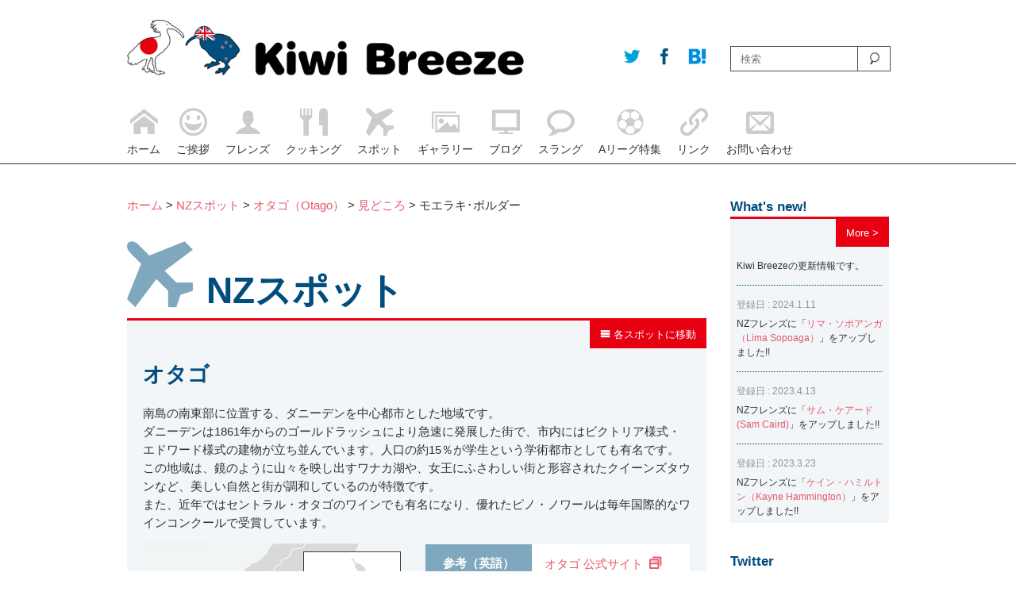

--- FILE ---
content_type: text/html; charset=UTF-8
request_url: http://kiwibreeze.jp/nzspot_cat/moeraki-boulders/
body_size: 27235
content:
<!doctype html>
<html><head>
<meta charset="UTF-8">
<meta name="viewport" content="width=device-width, initial-scale=1.0">
<meta http-equiv="X-UA-Compatible" content="IE=edge">
<title>モエラキ･ボルダー | Kiwi Breeze | キウイ・ブリーズ</title>
<link href="http://kiwibreeze.jp/wordpress/wp-content/themes/kiwibreeze/style.css" rel="stylesheet" type="text/css" media="all">
<link href="http://kiwibreeze.jp/wordpress/wp-content/themes/kiwibreeze/css/icon.css" rel="stylesheet" type="text/css" media="all">
<link href="http://kiwibreeze.jp/wordpress/wp-content/themes/kiwibreeze/css/pc-style.css" rel="stylesheet" type="text/css" media="all">
<link href="http://kiwibreeze.jp/wordpress/wp-content/themes/kiwibreeze/css/sp-style.css" rel="stylesheet" type="text/css" media="all">
<link rel="alternate" type="application/rss+xml" title="Kiwi Breeze | キウイ・ブリーズ &raquo; フィード" href="http://kiwibreeze.jp/feed/" />
<link rel="alternate" type="application/rss+xml" title="Kiwi Breeze | キウイ・ブリーズ &raquo; コメントフィード" href="http://kiwibreeze.jp/comments/feed/" />
	  <style type="text/css">
	  .wp-pagenavi{float:left !important; }

	  .wp-pagenavi a,.wp-pagenavi a:link,.wp-pagenavi a:visited,.wp-pagenavi a:active,.wp-pagenavi span.extend { background:#004D7E !important; border:1px solid #004D7E !important; color:#ffffff !important; }
	  .wp-pagenavi a:hover,.wp-pagenavi span.current
	  {
		  background:#ffffff !important; border:1px solid #004D7E !important; color:#004D7E !important; 
	  }
	  .wp-pagenavi span.pages { color:#004D7E !important; }
	  </style>
	  <link rel='stylesheet' id='contact-form-7-css'  href='http://kiwibreeze.jp/wordpress/wp-content/plugins/contact-form-7/includes/css/styles.css' type='text/css' media='all' />
<link rel='stylesheet' id='se-link-styles-css'  href='http://kiwibreeze.jp/wordpress/wp-content/plugins/search-everything/static/css/se-styles.css' type='text/css' media='all' />
<link rel='stylesheet' id='wp-pagenavi-style-css'  href='http://kiwibreeze.jp/wordpress/wp-content/plugins/wp-pagenavi-style/style/default.css' type='text/css' media='all' />
<script type='text/javascript' src='http://kiwibreeze.jp/wordpress/wp-includes/js/jquery/jquery.js'></script>
<script type='text/javascript' src='http://kiwibreeze.jp/wordpress/wp-includes/js/jquery/jquery-migrate.min.js'></script>
<script type='text/javascript' src='http://kiwibreeze.jp/wordpress/wp-content/plugins/jquery-vertical-accordion-menu/js/jquery.hoverIntent.minified.js'></script>
<script type='text/javascript' src='http://kiwibreeze.jp/wordpress/wp-content/plugins/jquery-vertical-accordion-menu/js/jquery.cookie.js'></script>
<script type='text/javascript' src='http://kiwibreeze.jp/wordpress/wp-content/plugins/jquery-vertical-accordion-menu/js/jquery.dcjqaccordion.2.9.js'></script>
<script type='text/javascript' src='http://kiwibreeze.jp/wordpress/wp-content/plugins/throws-spam-away/js/tsa_params.min.js'></script>
<!-- Favicon Rotator -->
<link rel="shortcut icon" href="http://kiwibreeze.jp/wordpress/wp-content/uploads/2014/05/OGP2-16x16.png" />
<link rel="apple-touch-icon-precomposed" href="http://kiwibreeze.jp/wordpress/wp-content/uploads/2014/05/OGP4-640x6401-114x114.png" />
<!-- End Favicon Rotator -->
<script type="text/javascript">
	window._se_plugin_version = '8.1.2';
</script>
	<style type="text/css">
	 .wp-pagenavi
	{
		font-size:8px !important;
	}
	</style>
		<style type="text/css">.recentcomments a{display:inline !important;padding:0 !important;margin:0 !important;}</style>

<!-- All in One SEO Pack 2.1.6 by Michael Torbert of Semper Fi Web Design[177,237] -->
			<script>
			(function(i,s,o,g,r,a,m){i['GoogleAnalyticsObject']=r;i[r]=i[r]||function(){
			(i[r].q=i[r].q||[]).push(arguments)},i[r].l=1*new Date();a=s.createElement(o),
			m=s.getElementsByTagName(o)[0];a.async=1;a.src=g;m.parentNode.insertBefore(a,m)
			})(window,document,'script','//www.google-analytics.com/analytics.js','ga');

			ga('create', 'UA-51113009-1');
			
			ga('send', 'pageview');
			</script>
<!-- /all in one seo pack -->
<!-- Vipers Video Quicktags v6.5.2 | http://www.viper007bond.com/wordpress-plugins/vipers-video-quicktags/ -->
<style type="text/css">
.vvqbox { display: block; max-width: 100%; visibility: visible !important; margin: 10px auto; } .vvqbox img { max-width: 100%; height: 100%; } .vvqbox object { max-width: 100%; } 
</style>
<script type="text/javascript">
// <![CDATA[
	var vvqflashvars = {};
	var vvqparams = { wmode: "opaque", allowfullscreen: "true", allowscriptaccess: "always" };
	var vvqattributes = {};
	var vvqexpressinstall = "http://kiwibreeze.jp/wordpress/wp-content/plugins/vipers-video-quicktags/resources/expressinstall.swf";
// ]]>
</script>


<script type="text/javascript" src="http://kiwibreeze.jp/wordpress/wp-content/themes/kiwibreeze/js/archiveAcordionMenu.js"></script>
<script type="text/javascript">
$(document).ready(function(){
    $(".tile01").tile(2);
});
</script>
<script type="text/javascript" src="http://kiwibreeze.jp/wordpress/wp-content/themes/kiwibreeze/js/backToTop.js"></script>
<script type="text/javascript" src="http://kiwibreeze.jp/wordpress/wp-content/themes/kiwibreeze/js/spMenuSlide.js"></script>
<!--[if lt IE 9]> 
<script type="text/javascript" src="http://kiwibreeze.jp/wordpress/wp-content/themes/kiwibreeze/js/html5shiv.js"></script>
<![endif]-->
<script type="text/javascript" src="http://kiwibreeze.jp/wordpress/wp-content/themes/kiwibreeze/js/respond.src.js"></script>
<script type="text/javascript" src="http://kiwibreeze.jp/wordpress/wp-content/themes/kiwibreeze/js/heightLine.js"></script>
<script type="text/javascript" src="http://kiwibreeze.jp/wordpress/wp-content/themes/kiwibreeze/js/galleryPostPulldown.js"></script>
<script type="text/javascript" src="http://kiwibreeze.jp/wordpress/wp-content/themes/kiwibreeze/js/topHeight.js"></script>


<script type="text/javascript" src="http://kiwibreeze.jp/wordpress/wp-content/themes/kiwibreeze/js/photonError.js"></script>
<link rel="alternate" type="application/rss+xml" title="Kiwi Breeze | キウイ・ブリーズ &raquo; フィード" href="http://kiwibreeze.jp/feed/" />
<link rel="alternate" type="application/rss+xml" title="Kiwi Breeze | キウイ・ブリーズ &raquo; コメントフィード" href="http://kiwibreeze.jp/comments/feed/" />
	  <style type="text/css">
	  .wp-pagenavi{float:left !important; }

	  .wp-pagenavi a,.wp-pagenavi a:link,.wp-pagenavi a:visited,.wp-pagenavi a:active,.wp-pagenavi span.extend { background:#004D7E !important; border:1px solid #004D7E !important; color:#ffffff !important; }
	  .wp-pagenavi a:hover,.wp-pagenavi span.current
	  {
		  background:#ffffff !important; border:1px solid #004D7E !important; color:#004D7E !important; 
	  }
	  .wp-pagenavi span.pages { color:#004D7E !important; }
	  </style>
	  <!-- Favicon Rotator -->
<link rel="shortcut icon" href="http://kiwibreeze.jp/wordpress/wp-content/uploads/2014/05/OGP2-16x16.png" />
<link rel="apple-touch-icon-precomposed" href="http://kiwibreeze.jp/wordpress/wp-content/uploads/2014/05/OGP4-640x6401-114x114.png" />
<!-- End Favicon Rotator -->
<script type="text/javascript">
	window._se_plugin_version = '8.1.2';
</script>
	<style type="text/css">
	 .wp-pagenavi
	{
		font-size:8px !important;
	}
	</style>
		<style type="text/css">.recentcomments a{display:inline !important;padding:0 !important;margin:0 !important;}</style>

<!-- Debug Warning: All in One SEO Pack Pro meta data was included again from wp_head filter. Called 2 times! -->
<!-- Vipers Video Quicktags v6.5.2 | http://www.viper007bond.com/wordpress-plugins/vipers-video-quicktags/ -->
<style type="text/css">
.vvqbox { display: block; max-width: 100%; visibility: visible !important; margin: 10px auto; } .vvqbox img { max-width: 100%; height: 100%; } .vvqbox object { max-width: 100%; } 
</style>
<script type="text/javascript">
// <![CDATA[
	var vvqflashvars = {};
	var vvqparams = { wmode: "opaque", allowfullscreen: "true", allowscriptaccess: "always" };
	var vvqattributes = {};
	var vvqexpressinstall = "http://kiwibreeze.jp/wordpress/wp-content/plugins/vipers-video-quicktags/resources/expressinstall.swf";
// ]]>
</script>
<meta name="google-site-verification" content="NtE8yYdF-3umIrndJ3Us2rOMoRZ4F-MAbCuxUvXMxWg" />
</head>

<body>
<div id="wrapper">
	<header class="clearfix">
        <div id="headerInner">
            <div id="logoWrapper">
                <p class="logoArea"><a href="http://kiwibreeze.jp"><img src="http://kiwibreeze.jp/wordpress/wp-content/themes/kiwibreeze/images/logo.png" alt="Kiwi Breeze | キウイ・ブリーズ" width="640" height="89" alt="Kiwi Breeze"/></a></p>
                <ul id="socialBtn">
<!--現在のURL取得-->
<!--/現在のURL取得-->

<li><a href="http://twitter.com/share?count=horizontal&original_referer=http://kiwibreeze.jp/nzspot_cat/moeraki-boulders//&text=Kiwi%20Breeze&url=http://kiwibreeze.jp/nzspot_cat/moeraki-boulders/" onclick="window.open(this.href, 'tweetwindow', 'width=550, height=450,personalbar=0,toolbar=0,scrollbars=1,resizable=1'); return false;" class="linkA btnTw"><span class="icon-twitter"></span></a></li>
                    <li><a href="http://www.facebook.com/share.php?u=http://kiwibreeze.jp/nzspot_cat/moeraki-boulders/" onclick="window.open(this.href, 'facebookwindow', 'width=550, height=450,personalbar=0,toolbar=0,scrollbars=1,resizable=1'); return false;" class="linkA btnFb"><span class="icon-facebook"></span></a></li>
                    <li><a href="http://b.hatena.ne.jp/add?mode=confirm&url=http://kiwibreeze.jp/nzspot_cat/moeraki-boulders//&title=モエラキ･ボルダー  |  NZスポット カテゴリー  |  Kiwi Breeze | キウイ・ブリーズ" onclick="window.open(this.href, 'tweetwindow', 'width=550, height=450,personalbar=0,toolbar=0,scrollbars=1,resizable=1'); return false;" class="linkA btnHb"><span class="icon-hatebu"></span></a></li>
                </ul>
           <!-- logoWrapper-->
            </div>
            <p class="menuBtn"><a href="#"><img src="http://kiwibreeze.jp/wordpress/wp-content/themes/kiwibreeze/images/menu_btn.png" width="300" height="227" alt=""/></a></p>
            <div id="searchWrapper">
<form role="search" method="get" id="searchform" action="http://kiwibreeze.jp/">
    <input type="text" placeholder="検索" name="s" id="s">
    <input type="submit" id="searchsubmit" value="">
</form>
            <!--searchWrapper-->
            </div>
            <nav id="headerNavi">
                    <ul id="menu-main-navi" class="menu">
                    <li>
                        <a href="/"><span class="icon icon-home"></span><p>ホーム</p></a>
                    </li>
                    <li>
                        <a href="/greeting/"><span class="icon icon-happy"></span><p>ご挨拶</p></a>
                    </li>
                    <li>
                        <a href="/nz_friends/"><span class="icon icon-user"></span><p>フレンズ</p></a>
                    </li>
                    <li>
                        <a href="/nz_cooking/"><span class="icon icon-food"></span><p>クッキング</p></a>
                    </li>
                    <li>
                        <a href="/nz_spot/"><span class="icon icon-airplane"></span><p>スポット</p></a>
                    </li>
                    <li>
                        <a href="/nz_gallery/"><span class="icon icon-images"></span><p>ギャラリー</p></a>
                    </li>
                    <li>
                        <a href="http://kiwibreeze.jp/nz_blog/"><span class="icon icon-screen"></span><p>ブログ</p></a>
                    </li>
                    <li>
                        <a href="/nz_slang/"><span class="icon icon-bubble"></span><p>スラング</p></a>
                    </li>
                    <li>
                        <a href="/a_league/"><span class="icon icon-soccer"></span><p>Aリーグ特集</p></a>
                    </li>
                    <li>
                        <a href="/link/"><span class="icon icon-link"></span><p>リンク</p></a>
                    </li>
                    <li>
                        <a href="/contact/"><span class="icon icon-envelope"></span><p>お問い合わせ</p></a>
                    </li>
                    </ul>
            </nav>
        <!--headerInner-->
        </div>

    </header>    <div id="contentsArea" class="clearfix">
    		<section id="mainContentsArea">
		<div class="pankuzuArea mbStyle01">
        	<p class="__textStyle01">
<a title="ホームへ行く" href="http://kiwibreeze.jp" class="home">ホーム</a> &gt; 
                    <!-- Breadcrumb NavXT 5.0.1 -->
<a title="NZスポットへ行く" href="http://kiwibreeze.jp/nz_spot/">NZスポット</a> &gt; <a title="Go to the オタゴ（Otago）  archives." href="http://kiwibreeze.jp/nzspot_cat/otago/">オタゴ（Otago）</a> &gt; <a title="Go to the 見どころ  archives." href="http://kiwibreeze.jp/nzspot_cat/spot-otago/">見どころ</a> &gt; モエラキ･ボルダー                </p>
        <!--pankuzuArea-->
        </div>
		<section class="boxStyle01 mbStyle01">
   		  <h2 class="h2_large"><span class="icon icon-airplane"></span>NZスポット</h2>
                    <div class="textArea01 clearfix">
                    <p class="moreButton"><a href="#" id="archiveBtn"><span class="icon icon-menu"></span>&nbsp;各スポットに移動</a></p>
                    <ul id="archiveListArea" class="spotArchiveListAera _w75p" style="display: none;">
                    	<li class="cat-item cat-item-59"><a href="http://kiwibreeze.jp/nzspot_cat/northland/" title="ノースランド（Northland） に含まれる投稿をすべて表示">ノースランド（Northland）</a>
<ul class='children'>
	<li class="cat-item cat-item-76"><a href="http://kiwibreeze.jp/nzspot_cat/spot/" title="見どころ に含まれる投稿をすべて表示">見どころ</a>
	<ul class='children'>
	<li class="cat-item cat-item-82"><a href="http://kiwibreeze.jp/nzspot_cat/reinga/" title="レインガ岬 に含まれる投稿をすべて表示">レインガ岬</a>
</li>
	<li class="cat-item cat-item-81"><a href="http://kiwibreeze.jp/nzspot_cat/90mile/" title="90マイルビーチ に含まれる投稿をすべて表示">90マイルビーチ</a>
</li>
	<li class="cat-item cat-item-83"><a href="http://kiwibreeze.jp/nzspot_cat/kauri-museum/" title="カウリ博物館 に含まれる投稿をすべて表示">カウリ博物館</a>
</li>
	<li class="cat-item cat-item-85"><a href="http://kiwibreeze.jp/nzspot_cat/tane-mahuta/" title="タネ・マフタ に含まれる投稿をすべて表示">タネ・マフタ</a>
</li>
	<li class="cat-item cat-item-87"><a href="http://kiwibreeze.jp/nzspot_cat/te-matua-ngahere/" title="テ・マツア・ナヘレ に含まれる投稿をすべて表示">テ・マツア・ナヘレ</a>
</li>
	<li class="cat-item cat-item-86"><a href="http://kiwibreeze.jp/nzspot_cat/yakasu/" title="ヤカス に含まれる投稿をすべて表示">ヤカス</a>
</li>
	<li class="cat-item cat-item-88"><a href="http://kiwibreeze.jp/nzspot_cat/four-sisters/" title="フォーシスターズ に含まれる投稿をすべて表示">フォーシスターズ</a>
</li>
	<li class="cat-item cat-item-92"><a href="http://kiwibreeze.jp/nzspot_cat/bayofislandscruise/" title="ベイ・オブ・アイラインズのクルーズ に含まれる投稿をすべて表示">ベイ・オブ・アイラインズのクルーズ</a>
</li>
	<li class="cat-item cat-item-84"><a href="http://kiwibreeze.jp/nzspot_cat/waitangi/" title="ワイタンギ条約記念館 に含まれる投稿をすべて表示">ワイタンギ条約記念館</a>
</li>
	<li class="cat-item cat-item-89"><a href="http://kiwibreeze.jp/nzspot_cat/russell/" title="ラッセル に含まれる投稿をすべて表示">ラッセル</a>
</li>
	<li class="cat-item cat-item-90"><a href="http://kiwibreeze.jp/nzspot_cat/paihia/" title="パイヒア に含まれる投稿をすべて表示">パイヒア</a>
</li>
	<li class="cat-item cat-item-91"><a href="http://kiwibreeze.jp/nzspot_cat/hokianga-bay/" title="ホキアンガ湾 に含まれる投稿をすべて表示">ホキアンガ湾</a>
</li>
	</ul>
</li>
</ul>
</li>
	<li class="cat-item cat-item-60"><a href="http://kiwibreeze.jp/nzspot_cat/auckland/" title="オークランド（Auckland） に含まれる投稿をすべて表示">オークランド（Auckland）</a>
<ul class='children'>
	<li class="cat-item cat-item-77"><a href="http://kiwibreeze.jp/nzspot_cat/spot-auckland/" title="見どころ に含まれる投稿をすべて表示">見どころ</a>
	<ul class='children'>
	<li class="cat-item cat-item-107"><a href="http://kiwibreeze.jp/nzspot_cat/auckland-spot-auckland/" title="オークランド に含まれる投稿をすべて表示">オークランド</a>
</li>
	<li class="cat-item cat-item-104"><a href="http://kiwibreeze.jp/nzspot_cat/skytower/" title="スカイタワー に含まれる投稿をすべて表示">スカイタワー</a>
</li>
	<li class="cat-item cat-item-112"><a href="http://kiwibreeze.jp/nzspot_cat/harbour-bridge/" title="ハーバーブリッジ に含まれる投稿をすべて表示">ハーバーブリッジ</a>
</li>
	<li class="cat-item cat-item-109"><a href="http://kiwibreeze.jp/nzspot_cat/aucklandmuseum/" title="オークランド博物館 に含まれる投稿をすべて表示">オークランド博物館</a>
</li>
	<li class="cat-item cat-item-103"><a href="http://kiwibreeze.jp/nzspot_cat/mt-eden/" title="マウント･イーデン に含まれる投稿をすべて表示">マウント･イーデン</a>
</li>
	<li class="cat-item cat-item-118"><a href="http://kiwibreeze.jp/nzspot_cat/one-tree-hill/" title="ワン・トゥリー・ヒル に含まれる投稿をすべて表示">ワン・トゥリー・ヒル</a>
</li>
	<li class="cat-item cat-item-111"><a href="http://kiwibreeze.jp/nzspot_cat/pernell/" title="パーネル に含まれる投稿をすべて表示">パーネル</a>
</li>
	<li class="cat-item cat-item-106"><a href="http://kiwibreeze.jp/nzspot_cat/villamariawinery/" title="ヴィラマリア　ワイナリー に含まれる投稿をすべて表示">ヴィラマリア　ワイナリー</a>
</li>
	<li class="cat-item cat-item-110"><a href="http://kiwibreeze.jp/nzspot_cat/devonport/" title="デボンポート に含まれる投稿をすべて表示">デボンポート</a>
</li>
	<li class="cat-item cat-item-113"><a href="http://kiwibreeze.jp/nzspot_cat/missionbay/" title="ミッション・ベイ に含まれる投稿をすべて表示">ミッション・ベイ</a>
</li>
	<li class="cat-item cat-item-116"><a href="http://kiwibreeze.jp/nzspot_cat/waitakere/" title="ワイタケレ自然公園 に含まれる投稿をすべて表示">ワイタケレ自然公園</a>
</li>
	<li class="cat-item cat-item-117"><a href="http://kiwibreeze.jp/nzspot_cat/waihekeisland/" title="ワイヘキ島 に含まれる投稿をすべて表示">ワイヘキ島</a>
</li>
	<li class="cat-item cat-item-115"><a href="http://kiwibreeze.jp/nzspot_cat/rangitoto-island/" title="ランギトト島 に含まれる投稿をすべて表示">ランギトト島</a>
</li>
	<li class="cat-item cat-item-102"><a href="http://kiwibreeze.jp/nzspot_cat/tiri-tiri-matangi-island/" title="ティリティリマタンギ島 に含まれる投稿をすべて表示">ティリティリマタンギ島</a>
</li>
	<li class="cat-item cat-item-114"><a href="http://kiwibreeze.jp/nzspot_cat/gannet-colony-muriwai/" title="ムリワイのカツオドリコロニー に含まれる投稿をすべて表示">ムリワイのカツオドリコロニー</a>
</li>
	</ul>
</li>
	<li class="cat-item cat-item-78"><a href="http://kiwibreeze.jp/nzspot_cat/restaurant/" title="レストラン に含まれる投稿をすべて表示">レストラン</a>
	<ul class='children'>
	<li class="cat-item cat-item-96"><a href="http://kiwibreeze.jp/nzspot_cat/fish/" title="フィッシュ に含まれる投稿をすべて表示">フィッシュ</a>
</li>
	<li class="cat-item cat-item-98"><a href="http://kiwibreeze.jp/nzspot_cat/hectorsrestaurant/" title="ヘクターズ・レストラン に含まれる投稿をすべて表示">ヘクターズ・レストラン</a>
</li>
	<li class="cat-item cat-item-99"><a href="http://kiwibreeze.jp/nzspot_cat/dine-by-petergordon/" title="ダイン・バイ・ピーター・ゴードン に含まれる投稿をすべて表示">ダイン・バイ・ピーター・ゴードン</a>
</li>
	<li class="cat-item cat-item-105"><a href="http://kiwibreeze.jp/nzspot_cat/orbit/" title="オービット に含まれる投稿をすべて表示">オービット</a>
</li>
	<li class="cat-item cat-item-95"><a href="http://kiwibreeze.jp/nzspot_cat/harbourside-seafood-bargrill/" title="ハーバーサイド・シーフード・バー＆グリル に含まれる投稿をすべて表示">ハーバーサイド・シーフード・バー＆グリル</a>
</li>
	<li class="cat-item cat-item-93"><a href="http://kiwibreeze.jp/nzspot_cat/valentinos-gelato/" title="ヴァレンティーノズ・ジェラート に含まれる投稿をすべて表示">ヴァレンティーノズ・ジェラート</a>
</li>
	<li class="cat-item cat-item-94"><a href="http://kiwibreeze.jp/nzspot_cat/hangishop/" title="ハンギショップ に含まれる投稿をすべて表示">ハンギショップ</a>
</li>
	</ul>
</li>
	<li class="cat-item cat-item-79"><a href="http://kiwibreeze.jp/nzspot_cat/accommodation/" title="アコモデーション に含まれる投稿をすべて表示">アコモデーション</a>
	<ul class='children'>
	<li class="cat-item cat-item-100"><a href="http://kiwibreeze.jp/nzspot_cat/heritage-auckland/" title="ヘリテージ・オークランド に含まれる投稿をすべて表示">ヘリテージ・オークランド</a>
</li>
	<li class="cat-item cat-item-101"><a href="http://kiwibreeze.jp/nzspot_cat/skycity-grand-hotel/" title="スカイシティーグランドホテル に含まれる投稿をすべて表示">スカイシティーグランドホテル</a>
</li>
	</ul>
</li>
</ul>
</li>
	<li class="cat-item cat-item-61"><a href="http://kiwibreeze.jp/nzspot_cat/waikato/" title="ワイカト（Waikato） に含まれる投稿をすべて表示">ワイカト（Waikato）</a>
<ul class='children'>
	<li class="cat-item cat-item-119"><a href="http://kiwibreeze.jp/nzspot_cat/spot-waikato/" title="見どころ に含まれる投稿をすべて表示">見どころ</a>
	<ul class='children'>
	<li class="cat-item cat-item-120"><a href="http://kiwibreeze.jp/nzspot_cat/hamilton/" title="ハミルトン に含まれる投稿をすべて表示">ハミルトン</a>
</li>
	<li class="cat-item cat-item-130"><a href="http://kiwibreeze.jp/nzspot_cat/hamiltongarden/" title="ハミルトンガーデン に含まれる投稿をすべて表示">ハミルトンガーデン</a>
</li>
	<li class="cat-item cat-item-121"><a href="http://kiwibreeze.jp/nzspot_cat/waikatoriver/" title="ワイカト川 に含まれる投稿をすべて表示">ワイカト川</a>
</li>
	<li class="cat-item cat-item-123"><a href="http://kiwibreeze.jp/nzspot_cat/waitomocave/" title="ワイトモ洞窟 に含まれる投稿をすべて表示">ワイトモ洞窟</a>
</li>
	<li class="cat-item cat-item-122"><a href="http://kiwibreeze.jp/nzspot_cat/matamata/" title="マタマタ に含まれる投稿をすべて表示">マタマタ</a>
</li>
	<li class="cat-item cat-item-124"><a href="http://kiwibreeze.jp/nzspot_cat/kajetaupo/" title="タウポ湖 に含まれる投稿をすべて表示">タウポ湖</a>
</li>
	<li class="cat-item cat-item-125"><a href="http://kiwibreeze.jp/nzspot_cat/hukafull/" title="フカ滝 に含まれる投稿をすべて表示">フカ滝</a>
</li>
	<li class="cat-item cat-item-127"><a href="http://kiwibreeze.jp/nzspot_cat/cathedral-cove/" title="カセドラル・コーブ に含まれる投稿をすべて表示">カセドラル・コーブ</a>
</li>
	<li class="cat-item cat-item-129"><a href="http://kiwibreeze.jp/nzspot_cat/hotwaterbeach/" title="ホットウォーター・ビーチ に含まれる投稿をすべて表示">ホットウォーター・ビーチ</a>
</li>
	<li class="cat-item cat-item-128"><a href="http://kiwibreeze.jp/nzspot_cat/309road/" title="309ロード に含まれる投稿をすべて表示">309ロード</a>
</li>
	<li class="cat-item cat-item-131"><a href="http://kiwibreeze.jp/nzspot_cat/mtpaku/" title="パク山 に含まれる投稿をすべて表示">パク山</a>
</li>
	<li class="cat-item cat-item-132"><a href="http://kiwibreeze.jp/nzspot_cat/driving-creek-railway/" title="ドライビング・クリーク鉄道 に含まれる投稿をすべて表示">ドライビング・クリーク鉄道</a>
</li>
	</ul>
</li>
	<li class="cat-item cat-item-151"><a href="http://kiwibreeze.jp/nzspot_cat/accommodation-waikato/" title="アコモデーション に含まれる投稿をすべて表示">アコモデーション</a>
	<ul class='children'>
	<li class="cat-item cat-item-126"><a href="http://kiwibreeze.jp/nzspot_cat/hukalodge/" title="フカ・ロッジ に含まれる投稿をすべて表示">フカ・ロッジ</a>
</li>
	</ul>
</li>
</ul>
</li>
	<li class="cat-item cat-item-62"><a href="http://kiwibreeze.jp/nzspot_cat/bay-of-plenty/" title="ベイ・オブ・プレンティ（Bay Of plenty） に含まれる投稿をすべて表示">ベイ・オブ・プレンティ（Bay Of plenty）</a>
<ul class='children'>
	<li class="cat-item cat-item-133"><a href="http://kiwibreeze.jp/nzspot_cat/spot-bay-of-plenty/" title="見どころ に含まれる投稿をすべて表示">見どころ</a>
	<ul class='children'>
	<li class="cat-item cat-item-150"><a href="http://kiwibreeze.jp/nzspot_cat/rotorua/" title="ロトルア に含まれる投稿をすべて表示">ロトルア</a>
</li>
	<li class="cat-item cat-item-134"><a href="http://kiwibreeze.jp/nzspot_cat/rotoruamuseum/" title="ロトルアミュージアム に含まれる投稿をすべて表示">ロトルアミュージアム</a>
</li>
	<li class="cat-item cat-item-149"><a href="http://kiwibreeze.jp/nzspot_cat/waimangu/" title="ワイマング に含まれる投稿をすべて表示">ワイマング</a>
</li>
	<li class="cat-item cat-item-140"><a href="http://kiwibreeze.jp/nzspot_cat/whakarewarewa/" title="ファカレワレワ に含まれる投稿をすべて表示">ファカレワレワ</a>
</li>
	<li class="cat-item cat-item-141"><a href="http://kiwibreeze.jp/nzspot_cat/te-puia/" title="テプイア に含まれる投稿をすべて表示">テプイア</a>
</li>
	<li class="cat-item cat-item-146"><a href="http://kiwibreeze.jp/nzspot_cat/wai-o-tapu-sacred-waters-thermal-wonderland/" title="ワイオタプ・サーマル・ワンダーランド に含まれる投稿をすべて表示">ワイオタプ・サーマル・ワンダーランド</a>
</li>
	<li class="cat-item cat-item-143"><a href="http://kiwibreeze.jp/nzspot_cat/skyline-gondola/" title="スカイラインスカイライズ に含まれる投稿をすべて表示">スカイラインスカイライズ</a>
</li>
	<li class="cat-item cat-item-138"><a href="http://kiwibreeze.jp/nzspot_cat/maitai-village/" title="マイタイヴィレッジ に含まれる投稿をすべて表示">マイタイヴィレッジ</a>
</li>
	<li class="cat-item cat-item-144"><a href="http://kiwibreeze.jp/nzspot_cat/agro-dome/" title="アグロドーム に含まれる投稿をすべて表示">アグロドーム</a>
</li>
	<li class="cat-item cat-item-145"><a href="http://kiwibreeze.jp/nzspot_cat/kiwi-encounter/" title="キウイ･エンカウンター に含まれる投稿をすべて表示">キウイ･エンカウンター</a>
</li>
	<li class="cat-item cat-item-136"><a href="http://kiwibreeze.jp/nzspot_cat/rainbow-springs/" title="レインボースプリングス に含まれる投稿をすべて表示">レインボースプリングス</a>
</li>
	<li class="cat-item cat-item-139"><a href="http://kiwibreeze.jp/nzspot_cat/polynesianspa/" title="ポリネシアンスパ に含まれる投稿をすべて表示">ポリネシアンスパ</a>
</li>
	<li class="cat-item cat-item-142"><a href="http://kiwibreeze.jp/nzspot_cat/tamakimaorivillage/" title="タマキヴィレッジ に含まれる投稿をすべて表示">タマキヴィレッジ</a>
</li>
	<li class="cat-item cat-item-135"><a href="http://kiwibreeze.jp/nzspot_cat/redwoodforest/" title="レッドウッドフォレスト に含まれる投稿をすべて表示">レッドウッドフォレスト</a>
</li>
	<li class="cat-item cat-item-137"><a href="http://kiwibreeze.jp/nzspot_cat/mount-maunganui/" title="マウントマンガヌイ に含まれる投稿をすべて表示">マウントマンガヌイ</a>
</li>
	<li class="cat-item cat-item-148"><a href="http://kiwibreeze.jp/nzspot_cat/tepuke/" title="テ・プケ に含まれる投稿をすべて表示">テ・プケ</a>
</li>
	<li class="cat-item cat-item-147"><a href="http://kiwibreeze.jp/nzspot_cat/whiteisland/" title="ホワイトアイランド に含まれる投稿をすべて表示">ホワイトアイランド</a>
</li>
	</ul>
</li>
</ul>
</li>
	<li class="cat-item cat-item-63"><a href="http://kiwibreeze.jp/nzspot_cat/gisborne/" title="ギズボーン（Gisborne） に含まれる投稿をすべて表示">ギズボーン（Gisborne）</a>
<ul class='children'>
	<li class="cat-item cat-item-152"><a href="http://kiwibreeze.jp/nzspot_cat/spot-gisborne/" title="見どころ に含まれる投稿をすべて表示">見どころ</a>
	<ul class='children'>
	<li class="cat-item cat-item-154"><a href="http://kiwibreeze.jp/nzspot_cat/gisbornebay/" title="ギズボーン湾 に含まれる投稿をすべて表示">ギズボーン湾</a>
</li>
	<li class="cat-item cat-item-153"><a href="http://kiwibreeze.jp/nzspot_cat/captain-cook/" title="キャプテン・クック銅像 に含まれる投稿をすべて表示">キャプテン・クック銅像</a>
</li>
	<li class="cat-item cat-item-155"><a href="http://kiwibreeze.jp/nzspot_cat/tolaga-bay/" title="トラガ湾 に含まれる投稿をすべて表示">トラガ湾</a>
</li>
	<li class="cat-item cat-item-156"><a href="http://kiwibreeze.jp/nzspot_cat/eastcape/" title="イースト･ケープ に含まれる投稿をすべて表示">イースト･ケープ</a>
</li>
	</ul>
</li>
</ul>
</li>
	<li class="cat-item cat-item-64"><a href="http://kiwibreeze.jp/nzspot_cat/hawkes-bay/" title="ホークスベイ（Hawke&#039;s Bay） に含まれる投稿をすべて表示">ホークスベイ（Hawke&#039;s Bay）</a>
<ul class='children'>
	<li class="cat-item cat-item-157"><a href="http://kiwibreeze.jp/nzspot_cat/spot-hawkes-bay/" title="見どころ に含まれる投稿をすべて表示">見どころ</a>
	<ul class='children'>
	<li class="cat-item cat-item-158"><a href="http://kiwibreeze.jp/nzspot_cat/napier/" title="ネイピア に含まれる投稿をすべて表示">ネイピア</a>
</li>
	<li class="cat-item cat-item-159"><a href="http://kiwibreeze.jp/nzspot_cat/tematapeek/" title="テマタ・ピーク に含まれる投稿をすべて表示">テマタ・ピーク</a>
</li>
	<li class="cat-item cat-item-161"><a href="http://kiwibreeze.jp/nzspot_cat/churchroad/" title="チャーチ･ロード に含まれる投稿をすべて表示">チャーチ･ロード</a>
</li>
	<li class="cat-item cat-item-162"><a href="http://kiwibreeze.jp/nzspot_cat/mission/" title="ミッション に含まれる投稿をすべて表示">ミッション</a>
</li>
	<li class="cat-item cat-item-163"><a href="http://kiwibreeze.jp/nzspot_cat/trinity-hill/" title="トリニティ･ヒル に含まれる投稿をすべて表示">トリニティ･ヒル</a>
</li>
	</ul>
</li>
</ul>
</li>
	<li class="cat-item cat-item-65"><a href="http://kiwibreeze.jp/nzspot_cat/taranaki/" title="タラナキ（Taranaki ） に含まれる投稿をすべて表示">タラナキ（Taranaki ）</a>
<ul class='children'>
	<li class="cat-item cat-item-164"><a href="http://kiwibreeze.jp/nzspot_cat/spot-taranaki/" title="見どころ に含まれる投稿をすべて表示">見どころ</a>
	<ul class='children'>
	<li class="cat-item cat-item-165"><a href="http://kiwibreeze.jp/nzspot_cat/new-plymouth/" title="ニュー・プリマス に含まれる投稿をすべて表示">ニュー・プリマス</a>
</li>
	<li class="cat-item cat-item-166"><a href="http://kiwibreeze.jp/nzspot_cat/mttaranaki/" title="マウント・タラナキ に含まれる投稿をすべて表示">マウント・タラナキ</a>
</li>
	</ul>
</li>
</ul>
</li>
	<li class="cat-item cat-item-66"><a href="http://kiwibreeze.jp/nzspot_cat/manawatu-wanganui/" title="マナワツ・ワンガヌイ（Manawatu-Wanganui） に含まれる投稿をすべて表示">マナワツ・ワンガヌイ（Manawatu-Wanganui）</a>
<ul class='children'>
	<li class="cat-item cat-item-167"><a href="http://kiwibreeze.jp/nzspot_cat/spot-manawatu-wanganui/" title="見どころ に含まれる投稿をすべて表示">見どころ</a>
	<ul class='children'>
	<li class="cat-item cat-item-175"><a href="http://kiwibreeze.jp/nzspot_cat/tongarironationalpark/" title="トンガリロ国立公園 に含まれる投稿をすべて表示">トンガリロ国立公園</a>
</li>
	<li class="cat-item cat-item-174"><a href="http://kiwibreeze.jp/nzspot_cat/tongarirocrossing/" title="トンガリロ・クロッシング に含まれる投稿をすべて表示">トンガリロ・クロッシング</a>
</li>
	<li class="cat-item cat-item-173"><a href="http://kiwibreeze.jp/nzspot_cat/mt-ruapehu/" title="マウント・ルアペフ に含まれる投稿をすべて表示">マウント・ルアペフ</a>
</li>
	<li class="cat-item cat-item-172"><a href="http://kiwibreeze.jp/nzspot_cat/whakapapa-village/" title="ファカパパ・ビジターセンター に含まれる投稿をすべて表示">ファカパパ・ビジターセンター</a>
</li>
	<li class="cat-item cat-item-171"><a href="http://kiwibreeze.jp/nzspot_cat/tawhai-falls/" title="タウファイ滝 に含まれる投稿をすべて表示">タウファイ滝</a>
</li>
	<li class="cat-item cat-item-170"><a href="http://kiwibreeze.jp/nzspot_cat/taranakifall/" title="タラナキ滝 に含まれる投稿をすべて表示">タラナキ滝</a>
</li>
	</ul>
</li>
	<li class="cat-item cat-item-168"><a href="http://kiwibreeze.jp/nzspot_cat/accommodation-manawatu-wanganui/" title="アコモデーション に含まれる投稿をすべて表示">アコモデーション</a>
	<ul class='children'>
	<li class="cat-item cat-item-169"><a href="http://kiwibreeze.jp/nzspot_cat/bayview-chateau-tongariro/" title="ベイビュー・シャトー・トンガリロ に含まれる投稿をすべて表示">ベイビュー・シャトー・トンガリロ</a>
</li>
	</ul>
</li>
</ul>
</li>
	<li class="cat-item cat-item-67"><a href="http://kiwibreeze.jp/nzspot_cat/wellington/" title="ウェリントン（Wellington） に含まれる投稿をすべて表示">ウェリントン（Wellington）</a>
<ul class='children'>
	<li class="cat-item cat-item-177"><a href="http://kiwibreeze.jp/nzspot_cat/spot-wellington/" title="見どころ に含まれる投稿をすべて表示">見どころ</a>
	<ul class='children'>
	<li class="cat-item cat-item-184"><a href="http://kiwibreeze.jp/nzspot_cat/wellington-spot-wellington/" title="ウェリントン に含まれる投稿をすべて表示">ウェリントン</a>
</li>
	<li class="cat-item cat-item-183"><a href="http://kiwibreeze.jp/nzspot_cat/parliament-building/" title="国会議事堂 に含まれる投稿をすべて表示">国会議事堂</a>
</li>
	<li class="cat-item cat-item-182"><a href="http://kiwibreeze.jp/nzspot_cat/the-wellington-cable-car/" title="ケーブルカー に含まれる投稿をすべて表示">ケーブルカー</a>
</li>
	<li class="cat-item cat-item-181"><a href="http://kiwibreeze.jp/nzspot_cat/te-papa/" title="国立博物館テ・パパ に含まれる投稿をすべて表示">国立博物館テ・パパ</a>
</li>
	<li class="cat-item cat-item-180"><a href="http://kiwibreeze.jp/nzspot_cat/wellington-zoo/" title="ウェリントン動物園 に含まれる投稿をすべて表示">ウェリントン動物園</a>
</li>
	<li class="cat-item cat-item-179"><a href="http://kiwibreeze.jp/nzspot_cat/karori-wildlife-sanctuary/" title="カロリ野生鳥類保護区 に含まれる投稿をすべて表示">カロリ野生鳥類保護区</a>
</li>
	</ul>
</li>
	<li class="cat-item cat-item-176"><a href="http://kiwibreeze.jp/nzspot_cat/restaurant-wellington/" title="レストラン に含まれる投稿をすべて表示">レストラン</a>
	<ul class='children'>
	<li class="cat-item cat-item-178"><a href="http://kiwibreeze.jp/nzspot_cat/chocoletefishcafe/" title="チョコレート・フィッシュ・カフェ に含まれる投稿をすべて表示">チョコレート・フィッシュ・カフェ</a>
</li>
	</ul>
</li>
</ul>
</li>
	<li class="cat-item cat-item-68"><a href="http://kiwibreeze.jp/nzspot_cat/tasman/" title="タスマン（Tasman） に含まれる投稿をすべて表示">タスマン（Tasman）</a>
<ul class='children'>
	<li class="cat-item cat-item-185"><a href="http://kiwibreeze.jp/nzspot_cat/spot-tasman/" title="見どころ に含まれる投稿をすべて表示">見どころ</a>
	<ul class='children'>
	<li class="cat-item cat-item-186"><a href="http://kiwibreeze.jp/nzspot_cat/abel-tasman/" title="エイブル・タズマン国立公園 に含まれる投稿をすべて表示">エイブル・タズマン国立公園</a>
</li>
	<li class="cat-item cat-item-187"><a href="http://kiwibreeze.jp/nzspot_cat/farewellspit/" title="フェアウェル・スピット に含まれる投稿をすべて表示">フェアウェル・スピット</a>
</li>
	<li class="cat-item cat-item-188"><a href="http://kiwibreeze.jp/nzspot_cat/pupuspring/" title="ププ・スプリングス に含まれる投稿をすべて表示">ププ・スプリングス</a>
</li>
	<li class="cat-item cat-item-189"><a href="http://kiwibreeze.jp/nzspot_cat/split-apple-rock/" title="スプリット・アップル・ロック に含まれる投稿をすべて表示">スプリット・アップル・ロック</a>
</li>
	<li class="cat-item cat-item-191"><a href="http://kiwibreeze.jp/nzspot_cat/wainuifall/" title="ワイヌイ滝 に含まれる投稿をすべて表示">ワイヌイ滝</a>
</li>
	</ul>
</li>
</ul>
</li>
	<li class="cat-item cat-item-69"><a href="http://kiwibreeze.jp/nzspot_cat/nelson/" title="ネルソン（Nelson） に含まれる投稿をすべて表示">ネルソン（Nelson）</a>
<ul class='children'>
	<li class="cat-item cat-item-192"><a href="http://kiwibreeze.jp/nzspot_cat/spot-nelson/" title="見どころ に含まれる投稿をすべて表示">見どころ</a>
	<ul class='children'>
	<li class="cat-item cat-item-199"><a href="http://kiwibreeze.jp/nzspot_cat/nelson-spot-nelson/" title="ネルソン に含まれる投稿をすべて表示">ネルソン</a>
</li>
	<li class="cat-item cat-item-198"><a href="http://kiwibreeze.jp/nzspot_cat/the-center-of-newzealand/" title="ニュージーランドの中心点 に含まれる投稿をすべて表示">ニュージーランドの中心点</a>
</li>
	<li class="cat-item cat-item-197"><a href="http://kiwibreeze.jp/nzspot_cat/christchurch-cathedral/" title="クライストチャーチ大聖堂 に含まれる投稿をすべて表示">クライストチャーチ大聖堂</a>
</li>
	<li class="cat-item cat-item-196"><a href="http://kiwibreeze.jp/nzspot_cat/iens-hansen-gold-silversmith/" title="イェンツェ・ハンセン　ゴールド＆シルバースミス に含まれる投稿をすべて表示">イェンツェ・ハンセン　ゴールド＆シルバースミス</a>
</li>
	<li class="cat-item cat-item-195"><a href="http://kiwibreeze.jp/nzspot_cat/carol-priest/" title="キャロル・プリース に含まれる投稿をすべて表示">キャロル・プリース</a>
</li>
	</ul>
</li>
	<li class="cat-item cat-item-193"><a href="http://kiwibreeze.jp/nzspot_cat/restaurant-nelson/" title="レストラン に含まれる投稿をすべて表示">レストラン</a>
	<ul class='children'>
	<li class="cat-item cat-item-194"><a href="http://kiwibreeze.jp/nzspot_cat/brumbys-bakery/" title="ブランビーズ・ベーカリー に含まれる投稿をすべて表示">ブランビーズ・ベーカリー</a>
</li>
	</ul>
</li>
</ul>
</li>
	<li class="cat-item cat-item-70"><a href="http://kiwibreeze.jp/nzspot_cat/marlborough/" title="マールボロ（Marlborough） に含まれる投稿をすべて表示">マールボロ（Marlborough）</a>
<ul class='children'>
	<li class="cat-item cat-item-200"><a href="http://kiwibreeze.jp/nzspot_cat/spot-marlborough/" title="見どころ に含まれる投稿をすべて表示">見どころ</a>
	<ul class='children'>
	<li class="cat-item cat-item-204"><a href="http://kiwibreeze.jp/nzspot_cat/cloudybay/" title="クラウディー・ベイ に含まれる投稿をすべて表示">クラウディー・ベイ</a>
</li>
	<li class="cat-item cat-item-203"><a href="http://kiwibreeze.jp/nzspot_cat/brancott-estate/" title="ブランコット・エステート に含まれる投稿をすべて表示">ブランコット・エステート</a>
</li>
	<li class="cat-item cat-item-202"><a href="http://kiwibreeze.jp/nzspot_cat/highfield-estate/" title="ハイフィールド・エステート に含まれる投稿をすべて表示">ハイフィールド・エステート</a>
</li>
	<li class="cat-item cat-item-201"><a href="http://kiwibreeze.jp/nzspot_cat/picton/" title="ピクトン に含まれる投稿をすべて表示">ピクトン</a>
</li>
	</ul>
</li>
</ul>
</li>
	<li class="cat-item cat-item-71"><a href="http://kiwibreeze.jp/nzspot_cat/west-coast/" title="ウェストコースト（West Coast） に含まれる投稿をすべて表示">ウェストコースト（West Coast）</a>
<ul class='children'>
	<li class="cat-item cat-item-207"><a href="http://kiwibreeze.jp/nzspot_cat/spot-west-coast/" title="見どころ に含まれる投稿をすべて表示">見どころ</a>
	<ul class='children'>
	<li class="cat-item cat-item-224"><a href="http://kiwibreeze.jp/nzspot_cat/mtcook/" title="マウント・クック に含まれる投稿をすべて表示">マウント・クック</a>
</li>
	<li class="cat-item cat-item-223"><a href="http://kiwibreeze.jp/nzspot_cat/hookervalleytrack/" title="フッカー バレー トラック に含まれる投稿をすべて表示">フッカー バレー トラック</a>
</li>
	<li class="cat-item cat-item-222"><a href="http://kiwibreeze.jp/nzspot_cat/keapointwalk/" title="ケア・ポイント・ウォーク に含まれる投稿をすべて表示">ケア・ポイント・ウォーク</a>
</li>
	<li class="cat-item cat-item-221"><a href="http://kiwibreeze.jp/nzspot_cat/sealy-turnstruck/" title="シアリー・ターンズ・トラック に含まれる投稿をすべて表示">シアリー・ターンズ・トラック</a>
</li>
	<li class="cat-item cat-item-220"><a href="http://kiwibreeze.jp/nzspot_cat/red-tarns-track/" title="レッド・ターンズ・トラック に含まれる投稿をすべて表示">レッド・ターンズ・トラック</a>
</li>
	<li class="cat-item cat-item-219"><a href="http://kiwibreeze.jp/nzspot_cat/tasman-glacier/" title="タスマン氷河 に含まれる投稿をすべて表示">タスマン氷河</a>
</li>
	<li class="cat-item cat-item-218"><a href="http://kiwibreeze.jp/nzspot_cat/glacierexplorers/" title="氷河エキスプロラー に含まれる投稿をすべて表示">氷河エキスプロラー</a>
</li>
	<li class="cat-item cat-item-217"><a href="http://kiwibreeze.jp/nzspot_cat/greymouth/" title="グレイマウス に含まれる投稿をすべて表示">グレイマウス</a>
</li>
	<li class="cat-item cat-item-216"><a href="http://kiwibreeze.jp/nzspot_cat/franz-josef-glacier/" title="フランツ・ジョセフ氷河 に含まれる投稿をすべて表示">フランツ・ジョセフ氷河</a>
</li>
	<li class="cat-item cat-item-215"><a href="http://kiwibreeze.jp/nzspot_cat/fox-glacier/" title="フォックス氷河 に含まれる投稿をすべて表示">フォックス氷河</a>
</li>
	<li class="cat-item cat-item-214"><a href="http://kiwibreeze.jp/nzspot_cat/lake-matheson/" title="マセソン湖 に含まれる投稿をすべて表示">マセソン湖</a>
</li>
	<li class="cat-item cat-item-212"><a href="http://kiwibreeze.jp/nzspot_cat/pancake-rocks/" title="パンケーキ・ロック に含まれる投稿をすべて表示">パンケーキ・ロック</a>
</li>
	<li class="cat-item cat-item-213"><a href="http://kiwibreeze.jp/nzspot_cat/west-coastcycling/" title="サイクリングコース　ウェストコースト に含まれる投稿をすべて表示">サイクリングコース　ウェストコースト</a>
</li>
	<li class="cat-item cat-item-211"><a href="http://kiwibreeze.jp/nzspot_cat/mtcooklily/" title="マウントクック・リリー に含まれる投稿をすべて表示">マウントクック・リリー</a>
</li>
	<li class="cat-item cat-item-210"><a href="http://kiwibreeze.jp/nzspot_cat/lupinus/" title="ルピナス に含まれる投稿をすべて表示">ルピナス</a>
</li>
	</ul>
</li>
	<li class="cat-item cat-item-208"><a href="http://kiwibreeze.jp/nzspot_cat/accommodation-west-coast/" title="アコモデーション に含まれる投稿をすべて表示">アコモデーション</a>
	<ul class='children'>
	<li class="cat-item cat-item-209"><a href="http://kiwibreeze.jp/nzspot_cat/hermitage/" title="ザ・ハーミテージ・ホテル に含まれる投稿をすべて表示">ザ・ハーミテージ・ホテル</a>
</li>
	</ul>
</li>
</ul>
</li>
	<li class="cat-item cat-item-72"><a href="http://kiwibreeze.jp/nzspot_cat/canterbury/" title="カンタベリー（Canterbury） に含まれる投稿をすべて表示">カンタベリー（Canterbury）</a>
<ul class='children'>
	<li class="cat-item cat-item-225"><a href="http://kiwibreeze.jp/nzspot_cat/spot-canterbury/" title="見どころ に含まれる投稿をすべて表示">見どころ</a>
	<ul class='children'>
	<li class="cat-item cat-item-246"><a href="http://kiwibreeze.jp/nzspot_cat/christchurch/" title="クラストチャーチ に含まれる投稿をすべて表示">クラストチャーチ</a>
</li>
	<li class="cat-item cat-item-244"><a href="http://kiwibreeze.jp/nzspot_cat/christchurch-botanic-gardens/" title="クライストチャーチ 植物園 に含まれる投稿をすべて表示">クライストチャーチ 植物園</a>
</li>
	<li class="cat-item cat-item-243"><a href="http://kiwibreeze.jp/nzspot_cat/chchfrower/" title="クライストチャーチ 花時計 に含まれる投稿をすべて表示">クライストチャーチ 花時計</a>
</li>
	<li class="cat-item cat-item-242"><a href="http://kiwibreeze.jp/nzspot_cat/sign-of-the-takahe/" title="サインオブザタカヘ に含まれる投稿をすべて表示">サインオブザタカヘ</a>
</li>
	<li class="cat-item cat-item-241"><a href="http://kiwibreeze.jp/nzspot_cat/hagley-park/" title="ハーグレー公園 に含まれる投稿をすべて表示">ハーグレー公園</a>
</li>
	<li class="cat-item cat-item-240"><a href="http://kiwibreeze.jp/nzspot_cat/mona-vale/" title="モナベイル園 に含まれる投稿をすべて表示">モナベイル園</a>
</li>
	<li class="cat-item cat-item-239"><a href="http://kiwibreeze.jp/nzspot_cat/laketekapo/" title="レイク・テカポ に含まれる投稿をすべて表示">レイク・テカポ</a>
</li>
	<li class="cat-item cat-item-238"><a href="http://kiwibreeze.jp/nzspot_cat/mount-john/" title="マウントジョン に含まれる投稿をすべて表示">マウントジョン</a>
</li>
	<li class="cat-item cat-item-237"><a href="http://kiwibreeze.jp/nzspot_cat/akaroa/" title="アカロア に含まれる投稿をすべて表示">アカロア</a>
</li>
	<li class="cat-item cat-item-236"><a href="http://kiwibreeze.jp/nzspot_cat/kaikoura/" title="カイコウラ に含まれる投稿をすべて表示">カイコウラ</a>
</li>
	<li class="cat-item cat-item-235"><a href="http://kiwibreeze.jp/nzspot_cat/arthurs-pass/" title="アーサーズパス に含まれる投稿をすべて表示">アーサーズパス</a>
</li>
	<li class="cat-item cat-item-234"><a href="http://kiwibreeze.jp/nzspot_cat/omaramaclaycliffs/" title="オアマラ クレイクリフ に含まれる投稿をすべて表示">オアマラ クレイクリフ</a>
</li>
	<li class="cat-item cat-item-233"><a href="http://kiwibreeze.jp/nzspot_cat/hanmersprings/" title="ハンマースプリングス に含まれる投稿をすべて表示">ハンマースプリングス</a>
</li>
	<li class="cat-item cat-item-232"><a href="http://kiwibreeze.jp/nzspot_cat/timaru/" title="ティマル に含まれる投稿をすべて表示">ティマル</a>
</li>
	<li class="cat-item cat-item-231"><a href="http://kiwibreeze.jp/nzspot_cat/pegasusbay/" title="ペガサス・ベイ に含まれる投稿をすべて表示">ペガサス・ベイ</a>
</li>
	</ul>
</li>
	<li class="cat-item cat-item-227"><a href="http://kiwibreeze.jp/nzspot_cat/accommodation-canterbury/" title="アコモデーション に含まれる投稿をすべて表示">アコモデーション</a>
	<ul class='children'>
	<li class="cat-item cat-item-229"><a href="http://kiwibreeze.jp/nzspot_cat/millennium-hotel-christchurch/" title="ミレニアム・ホテル・クライストチャーチ に含まれる投稿をすべて表示">ミレニアム・ホテル・クライストチャーチ</a>
</li>
	<li class="cat-item cat-item-228"><a href="http://kiwibreeze.jp/nzspot_cat/the-george-hotel/" title="ザ・ジョージ・ホテル に含まれる投稿をすべて表示">ザ・ジョージ・ホテル</a>
</li>
	</ul>
</li>
</ul>
</li>
	<li class="cat-item cat-item-73"><a href="http://kiwibreeze.jp/nzspot_cat/otago/" title="オタゴ（Otago） に含まれる投稿をすべて表示">オタゴ（Otago）</a>
<ul class='children'>
	<li class="cat-item cat-item-248 current-cat-parent"><a href="http://kiwibreeze.jp/nzspot_cat/spot-otago/" title="見どころ に含まれる投稿をすべて表示">見どころ</a>
	<ul class='children'>
	<li class="cat-item cat-item-262"><a href="http://kiwibreeze.jp/nzspot_cat/dunedin/" title="ダニーデン に含まれる投稿をすべて表示">ダニーデン</a>
</li>
	<li class="cat-item cat-item-261"><a href="http://kiwibreeze.jp/nzspot_cat/baldwin-st/" title="ボルドウィン・ストリート に含まれる投稿をすべて表示">ボルドウィン・ストリート</a>
</li>
	<li class="cat-item cat-item-260"><a href="http://kiwibreeze.jp/nzspot_cat/larnachcastle/" title="ラーナック城 に含まれる投稿をすべて表示">ラーナック城</a>
</li>
	<li class="cat-item cat-item-259"><a href="http://kiwibreeze.jp/nzspot_cat/penguinplace/" title="ペンギン･プレイス に含まれる投稿をすべて表示">ペンギン･プレイス</a>
</li>
	<li class="cat-item cat-item-258"><a href="http://kiwibreeze.jp/nzspot_cat/queenstown/" title="クイーンズタウン に含まれる投稿をすべて表示">クイーンズタウン</a>
</li>
	<li class="cat-item cat-item-257"><a href="http://kiwibreeze.jp/nzspot_cat/lake-wakatipu/" title="ワカティプ湖 に含まれる投稿をすべて表示">ワカティプ湖</a>
</li>
	<li class="cat-item cat-item-256"><a href="http://kiwibreeze.jp/nzspot_cat/skyline-complex/" title="スカイライン･コンプレックス に含まれる投稿をすべて表示">スカイライン･コンプレックス</a>
</li>
	<li class="cat-item cat-item-255"><a href="http://kiwibreeze.jp/nzspot_cat/wanaka/" title="ワナカ に含まれる投稿をすべて表示">ワナカ</a>
</li>
	<li class="cat-item cat-item-254"><a href="http://kiwibreeze.jp/nzspot_cat/rippon/" title="リッポン に含まれる投稿をすべて表示">リッポン</a>
</li>
	<li class="cat-item cat-item-253"><a href="http://kiwibreeze.jp/nzspot_cat/omaru/" title="オマル に含まれる投稿をすべて表示">オマル</a>
</li>
	<li class="cat-item cat-item-252 current-cat"><a href="http://kiwibreeze.jp/nzspot_cat/moeraki-boulders/" title="モエラキ･ボルダー に含まれる投稿をすべて表示">モエラキ･ボルダー</a>
</li>
	<li class="cat-item cat-item-251"><a href="http://kiwibreeze.jp/nzspot_cat/arrowtown/" title="アロータウン に含まれる投稿をすべて表示">アロータウン</a>
</li>
	<li class="cat-item cat-item-250"><a href="http://kiwibreeze.jp/nzspot_cat/cromwell/" title="クロムウェル に含まれる投稿をすべて表示">クロムウェル</a>
</li>
	</ul>
</li>
	<li class="cat-item cat-item-247"><a href="http://kiwibreeze.jp/nzspot_cat/accommodation-otago/" title="アコモデーション に含まれる投稿をすべて表示">アコモデーション</a>
	<ul class='children'>
	<li class="cat-item cat-item-249"><a href="http://kiwibreeze.jp/nzspot_cat/millbrook-resort/" title="ミルブロックリゾート に含まれる投稿をすべて表示">ミルブロックリゾート</a>
</li>
	</ul>
</li>
</ul>
</li>
	<li class="cat-item cat-item-74"><a href="http://kiwibreeze.jp/nzspot_cat/southland/" title="サウスランド（Southland） に含まれる投稿をすべて表示">サウスランド（Southland）</a>
<ul class='children'>
	<li class="cat-item cat-item-263"><a href="http://kiwibreeze.jp/nzspot_cat/spot-southland/" title="見どころ に含まれる投稿をすべて表示">見どころ</a>
	<ul class='children'>
	<li class="cat-item cat-item-275"><a href="http://kiwibreeze.jp/nzspot_cat/te-ana-au/" title="テ・アナウ に含まれる投稿をすべて表示">テ・アナウ</a>
</li>
	<li class="cat-item cat-item-269"><a href="http://kiwibreeze.jp/nzspot_cat/mirror-lake/" title="ミラーレイク に含まれる投稿をすべて表示">ミラーレイク</a>
</li>
	<li class="cat-item cat-item-274"><a href="http://kiwibreeze.jp/nzspot_cat/milfordsound/" title="ミルフォード･サウンド に含まれる投稿をすべて表示">ミルフォード･サウンド</a>
</li>
	<li class="cat-item cat-item-273"><a href="http://kiwibreeze.jp/nzspot_cat/milfordcruise/" title="ミルフォードクルーズ に含まれる投稿をすべて表示">ミルフォードクルーズ</a>
</li>
	<li class="cat-item cat-item-272"><a href="http://kiwibreeze.jp/nzspot_cat/milfordtrack/" title="ミルフォードトラック に含まれる投稿をすべて表示">ミルフォードトラック</a>
</li>
	<li class="cat-item cat-item-270"><a href="http://kiwibreeze.jp/nzspot_cat/mackinnon-pass/" title="マッキンノン峠 に含まれる投稿をすべて表示">マッキンノン峠</a>
</li>
	<li class="cat-item cat-item-271"><a href="http://kiwibreeze.jp/nzspot_cat/routeburn-track/" title="ルートバーントラック に含まれる投稿をすべて表示">ルートバーントラック</a>
</li>
	<li class="cat-item cat-item-267"><a href="http://kiwibreeze.jp/nzspot_cat/nugget-%ef%bd%90oint/" title="ナゲット･ポイント に含まれる投稿をすべて表示">ナゲット･ポイント</a>
</li>
	<li class="cat-item cat-item-266"><a href="http://kiwibreeze.jp/nzspot_cat/cathedral-caves/" title="カセドラル・ケーブ に含まれる投稿をすべて表示">カセドラル・ケーブ</a>
</li>
	<li class="cat-item cat-item-265"><a href="http://kiwibreeze.jp/nzspot_cat/bluff/" title="ブラフ に含まれる投稿をすべて表示">ブラフ</a>
</li>
	<li class="cat-item cat-item-264"><a href="http://kiwibreeze.jp/nzspot_cat/stewart-island/" title="スチュワート島 に含まれる投稿をすべて表示">スチュワート島</a>
</li>
	</ul>
</li>
</ul>
</li>
                    </ul>



                    
                   <article class="paddingStyle01 __textStyle01">
                       <div class="section01 paddingStyle03 clearfix" style="padding-top: 0;">
                        
                        	
                            <div class="textArea02 textArea02Style02">
                                
 

<!--各タームごとに条件分岐-->
<!--オタゴ-->
<h1 class="mbStyle02"><span class="title titleStyle02">オタゴ</span></h1> 
<p>南島の南東部に位置する、ダニーデンを中心都市とした地域です。<br>
  ダニーデンは1861年からのゴールドラッシュにより急速に発展した街で、市内にはビクトリア様式・エドワード様式の建物が立ち並んでいます。人口の約15％が学生という学術都市としても有名です。<br>
  この地域は、鏡のように山々を映し出すワナカ湖や、女王にふさわしい街と形容されたクイーンズタウンなど、美しい自然と街が調和しているのが特徴です。<br>
  また、近年ではセントラル・オタゴのワインでも有名になり、優れたピノ・ノワールは毎年国際的なワインコンクールで受賞しています。</p>
<p class="mapArea"><img src="http://kiwibreeze.jp/wordpress/wp-content/themes/kiwibreeze/images/map_15.png" width="280" height="213" alt=""/></p>
<div class="informationArea clearfix">
<table width="200" border="1" class="basicInformation">
  <tr>
    <th>参考（英語）</th>
    <td><a href="http://www.orc.govt.nz/Portal.asp" target="_blank">オタゴ 公式サイト</a></td>
  </tr>
</table>
<!--/オタゴ-->

</div>






                            <!--textArea02-->
        </div>
                            <dl class="nzSpotList">
                                
    <!--カスタムフィールドの値を出力-->
                          
                                
                                <dt>モエラキ･ボルダー</dt>
                                <dd class="clearfix">
                                    <p>オマルの町から南に約40km進んだ場所にあるモエラキと呼ばれる海岸地帯には、直径1m以上、重さ2トンほどの奇妙な岩がたくさん転がっています。この岩は、海底に沈殿する化石や骨のかけらなどに、海中の鉱物の結晶が均等に付着して、6000万年もの間に徐々に固まって大きくなったものといわれています。マオリの伝説では、「沖に沈んだカヌーから流れ着いた食料のかご」とされています。</p>
                                    <div class="nzSpotGallery">
                                        
                                        <div data-carousel-extra='{"blog_id":1,"permalink":"http:\/\/kiwibreeze.jp\/nz_spot\/%e3%83%a2%e3%82%a8%e3%83%a9%e3%82%ad%ef%bd%a5%e3%83%9c%e3%83%ab%e3%83%80%e3%83%bc\/","likes_blog_id":68624678}' class="tiled-gallery type-rectangular tiled-gallery-unresized" data-original-width="690"><div class="gallery-row" data-original-width="690" data-original-height="339" style="width: 690px; height: 335px;"><div data-original-width="452" data-original-height="339" class="gallery-group images-1" style="width: 452px; height: 339px;"><div class="tiled-gallery-item tiled-gallery-item-large"><a href="http://kiwibreeze.jp/nz_spot/%e3%83%a2%e3%82%a8%e3%83%a9%e3%82%ad%ef%bd%a5%e3%83%9c%e3%83%ab%e3%83%80%e3%83%bc/2013%e5%b9%b472/"><img  data-original-width="448" data-original-height="335" data-attachment-id="2448" data-orig-file="http://kiwibreeze.jp/wordpress/wp-content/uploads/2014/04/0417ee23f9bf7f642a02ba1c2d4a8434.jpg" data-orig-size="730,547" data-comments-opened="1" data-image-meta="{&quot;aperture&quot;:&quot;0&quot;,&quot;credit&quot;:&quot;&quot;,&quot;camera&quot;:&quot;&quot;,&quot;caption&quot;:&quot;&quot;,&quot;created_timestamp&quot;:&quot;0&quot;,&quot;copyright&quot;:&quot;&quot;,&quot;focal_length&quot;:&quot;0&quot;,&quot;iso&quot;:&quot;0&quot;,&quot;shutter_speed&quot;:&quot;0&quot;,&quot;title&quot;:&quot;&quot;}" data-image-title="モエラキ･ボルダー" data-image-description="" data-medium-file="http://kiwibreeze.jp/wordpress/wp-content/uploads/2014/04/0417ee23f9bf7f642a02ba1c2d4a8434-640x479.jpg" data-large-file="http://kiwibreeze.jp/wordpress/wp-content/uploads/2014/04/0417ee23f9bf7f642a02ba1c2d4a8434.jpg" src="http://i0.wp.com/kiwibreeze.jp/wordpress/wp-content/uploads/2014/04/0417ee23f9bf7f642a02ba1c2d4a8434.jpg?resize=448%2C335" style="width:448px; height:335px;" align="left" title="モエラキ･ボルダー" alt="" data-recalc-dims="1" /></a></div></div><div data-original-width="238" data-original-height="339" class="gallery-group images-2" style="width: 238px; height: 339px;"><div class="tiled-gallery-item tiled-gallery-item-small"><a href="http://kiwibreeze.jp/nz_spot/%e3%83%a2%e3%82%a8%e3%83%a9%e3%82%ad%ef%bd%a5%e3%83%9c%e3%83%ab%e3%83%80%e3%83%bc/2012%e5%b9%b462/"><img  data-original-width="234" data-original-height="175" data-attachment-id="2447" data-orig-file="http://kiwibreeze.jp/wordpress/wp-content/uploads/2014/04/5b8cb29328137f85c77aae90913b7fa8.jpg" data-orig-size="730,547" data-comments-opened="1" data-image-meta="{&quot;aperture&quot;:&quot;0&quot;,&quot;credit&quot;:&quot;&quot;,&quot;camera&quot;:&quot;&quot;,&quot;caption&quot;:&quot;&quot;,&quot;created_timestamp&quot;:&quot;0&quot;,&quot;copyright&quot;:&quot;&quot;,&quot;focal_length&quot;:&quot;0&quot;,&quot;iso&quot;:&quot;0&quot;,&quot;shutter_speed&quot;:&quot;0&quot;,&quot;title&quot;:&quot;&quot;}" data-image-title="モエラキ･ボルダー" data-image-description="" data-medium-file="http://kiwibreeze.jp/wordpress/wp-content/uploads/2014/04/5b8cb29328137f85c77aae90913b7fa8-640x479.jpg" data-large-file="http://kiwibreeze.jp/wordpress/wp-content/uploads/2014/04/5b8cb29328137f85c77aae90913b7fa8.jpg" src="http://i2.wp.com/kiwibreeze.jp/wordpress/wp-content/uploads/2014/04/5b8cb29328137f85c77aae90913b7fa8.jpg?resize=234%2C175" style="width:234px; height:175px;" align="left" title="モエラキ･ボルダー" alt="" data-recalc-dims="1" /></a></div><div class="tiled-gallery-item tiled-gallery-item-small"><a href="http://kiwibreeze.jp/nz_spot/%e3%83%a2%e3%82%a8%e3%83%a9%e3%82%ad%ef%bd%a5%e3%83%9c%e3%83%ab%e3%83%80%e3%83%bc/i-05/"><img  data-original-width="234" data-original-height="156" data-attachment-id="2449" data-orig-file="http://kiwibreeze.jp/wordpress/wp-content/uploads/2014/04/I-05.jpg" data-orig-size="730,485" data-comments-opened="1" data-image-meta="{&quot;aperture&quot;:&quot;0&quot;,&quot;credit&quot;:&quot;&quot;,&quot;camera&quot;:&quot;&quot;,&quot;caption&quot;:&quot;&quot;,&quot;created_timestamp&quot;:&quot;0&quot;,&quot;copyright&quot;:&quot;&quot;,&quot;focal_length&quot;:&quot;0&quot;,&quot;iso&quot;:&quot;0&quot;,&quot;shutter_speed&quot;:&quot;0&quot;,&quot;title&quot;:&quot;&quot;}" data-image-title="モエラキ･ボルダー" data-image-description="" data-medium-file="http://kiwibreeze.jp/wordpress/wp-content/uploads/2014/04/I-05-640x425.jpg" data-large-file="http://kiwibreeze.jp/wordpress/wp-content/uploads/2014/04/I-05.jpg" src="http://i2.wp.com/kiwibreeze.jp/wordpress/wp-content/uploads/2014/04/I-05.jpg?resize=234%2C156" style="width:234px; height:156px;" align="left" title="モエラキ･ボルダー" alt="" data-recalc-dims="1" /></a></div></div></div></div>
                                    <!--nzSpotGallery-->
                                    <p class="backToTopBtn"><a href="#"><span class="icon icon-arrow-up"></span></a></p>
                                    </div>
                                </dd>
                              

                            <!--nzSpotList-->
                            </dl>
                   <!--section01-->
      </div>
                   </article>
                   <div class="pagenation">
                   <!--pagenation-->
                   </div>
                    <!--textArea01-->
    </div>
            <!--boxStyle02-->
            </section>

		<!--mainContentsArea-->
        </section>
        <section id="rightNaviArea">
            <section class="boxStyle02 boxStyle02_rightArea mbStyle01">
            		<h2 class="rightBoxStyle">What's new!</h2>
                <div class="textArea01 clearfix">
                   <p class="moreButton"><a href="/whats_new/">More &gt;</a></p>
                   <p class="paddingStyle01 paddingStyle01_wn fz12">Kiwi Breezeの更新情報です。</p>
				<div class="wnWrapper">         
                                                                                                   <!--カスタムフィールドの値を出力-->
                    					<article class="eachLinkArea01 eachLinkArea01_wn paddingStyle02 paddingStyle02_wn">
							<div class="section01 paddingStyle03 clearfix section01_wn">
								<div>
                                                                                                                                                <p class="date fz12" style="margin-bottom: 0.5em !important;">登録日 : 2024.1.11</p>
                                                                        
                                                                                                                                                <p class="fz12">NZフレンズに「<a href="http://kiwibreeze.jp/nz_friends/lima-sopoaga/" target="_self">リマ・ソポアンガ（Lima Sopoaga）</a>」をアップしました!! </p>
                                                                                                                                                
                                                                        								<!--textArea02-->
								</div>
							<!--section01-->
							</div>
					<!-- eachLinkArea01-->
					</article>
                                       <!--カスタムフィールドの値を出力-->
                    					<article class="eachLinkArea01 eachLinkArea01_wn paddingStyle02 paddingStyle02_wn">
							<div class="section01 paddingStyle03 clearfix section01_wn">
								<div>
                                                                                                                                                <p class="date fz12" style="margin-bottom: 0.5em !important;">登録日 : 2023.4.13</p>
                                                                        
                                                                                                                                                <p class="fz12">NZフレンズに「<a href="http://kiwibreeze.jp/nz_friends/sam-caird/" target="_self">サム・ケアード(Sam Caird)</a>」をアップしました!! </p>
                                                                                                                                                
                                                                        								<!--textArea02-->
								</div>
							<!--section01-->
							</div>
					<!-- eachLinkArea01-->
					</article>
                                       <!--カスタムフィールドの値を出力-->
                    					<article class="eachLinkArea01 eachLinkArea01_wn paddingStyle02 paddingStyle02_wn">
							<div class="section01 paddingStyle03 clearfix section01_wn">
								<div>
                                                                                                                                                <p class="date fz12" style="margin-bottom: 0.5em !important;">登録日 : 2023.3.23</p>
                                                                        
                                                                                                                                                <p class="fz12">NZフレンズに「<a href="http://kiwibreeze.jp/nz_friends/kayne-hammington/" target="_self">ケイン・ハミルトン（Kayne Hammington）</a>」をアップしました!! </p>
                                                                                                                                                
                                                                        								<!--textArea02-->
								</div>
							<!--section01-->
							</div>
					<!-- eachLinkArea01-->
					</article>
                                       <!--カスタムフィールドの値を出力-->
                    					<article class="eachLinkArea01 eachLinkArea01_wn paddingStyle02 paddingStyle02_wn">
							<div class="section01 paddingStyle03 clearfix section01_wn">
								<div>
                                                                                                                                                <p class="date fz12" style="margin-bottom: 0.5em !important;">登録日 : 2023.3.2</p>
                                                                        
                                                                                                                                                <p class="fz12">NZフレンズに「<a href="http://kiwibreeze.jp/nz_friends/ash-dixon/" target="_self">Ash Dixon（アッシュ・ディクソン）</a>」をアップしました!! </p>
                                                                                                                                                
                                                                        								<!--textArea02-->
								</div>
							<!--section01-->
							</div>
					<!-- eachLinkArea01-->
					</article>
                                       <!--カスタムフィールドの値を出力-->
                    					<article class="eachLinkArea01 eachLinkArea01_wn paddingStyle02 paddingStyle02_wn">
							<div class="section01 paddingStyle03 clearfix section01_wn">
								<div>
                                                                                                                                                <p class="date fz12" style="margin-bottom: 0.5em !important;">登録日 : 2021.7.7</p>
                                                                        
                                                                                                                                                <p class="fz12">NZフレンズに「<a href="http://kiwibreeze.jp/nz_friends/ben-smith/" target="_self">Ben Smith（ベン・スミス）</a>」をアップしました!! </p>
                                                                                                                                                
                                                                        								<!--textArea02-->
								</div>
							<!--section01-->
							</div>
					<!-- eachLinkArea01-->
					</article>
                                       <!--カスタムフィールドの値を出力-->
                    					<article class="eachLinkArea01 eachLinkArea01_wn paddingStyle02 paddingStyle02_wn">
							<div class="section01 paddingStyle03 clearfix section01_wn">
								<div>
                                                                                                                                                <p class="date fz12" style="margin-bottom: 0.5em !important;">登録日 : 2019.4.10</p>
                                                                        
                                                                                                                                                <p class="fz12">NZクッキングに「<a href="https://cookpad.com/recipe/4699981" target="_blank">生キャラメルみたい！マヌカバターさつま芋</a>」をアップしました!! </p>
                                                                                                                                                
                                                                        								<!--textArea02-->
								</div>
							<!--section01-->
							</div>
					<!-- eachLinkArea01-->
					</article>
                                       <!--カスタムフィールドの値を出力-->
                    					<article class="eachLinkArea01 eachLinkArea01_wn paddingStyle02 paddingStyle02_wn">
							<div class="section01 paddingStyle03 clearfix section01_wn">
								<div>
                                                                                                                                                <p class="date fz12" style="margin-bottom: 0.5em !important;">登録日 : 2019.2.28</p>
                                                                        
                                                                                                                                                <p class="fz12">NZクッキングに「<a href="https://cookpad.com/recipe/3909125" target="_blank">ニュージーランド産キウイの酢の物</a>」をアップしました!! </p>
                                                                                                                                                
                                                                        								<!--textArea02-->
								</div>
							<!--section01-->
							</div>
					<!-- eachLinkArea01-->
					</article>
                                       <!--カスタムフィールドの値を出力-->
                    					<article class="eachLinkArea01 eachLinkArea01_wn paddingStyle02 paddingStyle02_wn">
							<div class="section01 paddingStyle03 clearfix section01_wn">
								<div>
                                                                                                                                                <p class="date fz12" style="margin-bottom: 0.5em !important;">登録日 : 2019.2.4</p>
                                                                        
                                                                                                                                                <p class="fz12">NZクッキングに「<a href="https://cookpad.com/recipe/4599089" target="_blank">NZ産玉ねぎとキヌアの食べるスープ</a>」をアップしました!! </p>
                                                                                                                                                
                                                                        								<!--textArea02-->
								</div>
							<!--section01-->
							</div>
					<!-- eachLinkArea01-->
					</article>
                                       <!--カスタムフィールドの値を出力-->
                    					<article class="eachLinkArea01 eachLinkArea01_wn paddingStyle02 paddingStyle02_wn">
							<div class="section01 paddingStyle03 clearfix section01_wn">
								<div>
                                                                                                                                                <p class="date fz12" style="margin-bottom: 0.5em !important;">登録日 : 2018.11.28</p>
                                                                        
                                                                                                                                                <p class="fz12">NZクッキングに「<a href="https://cookpad.com/recipe/4485675" target="_blank">ニュージーランド産パプリカのキヌアサラダ</a>」をアップしました!! </p>
                                                                                                                                                
                                                                        								<!--textArea02-->
								</div>
							<!--section01-->
							</div>
					<!-- eachLinkArea01-->
					</article>
                                       <!--カスタムフィールドの値を出力-->
                    					<article class="eachLinkArea01 eachLinkArea01_wn paddingStyle02 paddingStyle02_wn">
							<div class="section01 paddingStyle03 clearfix section01_wn">
								<div>
                                                                                                                                                <p class="date fz12" style="margin-bottom: 0.5em !important;">登録日 : 2018.6.6</p>
                                                                        
                                                                                                                                                <p class="fz12">NZフレンズに「<a href="http://kiwibreeze.jp/nz_friends/jane-forrest-waghorn/" target="_blank">Jane Forrest-Waghorn</a>」をアップしました!! </p>
                                                                                                                                                
                                                                        								<!--textArea02-->
								</div>
							<!--section01-->
							</div>
					<!-- eachLinkArea01-->
					</article>
                                       <!--カスタムフィールドの値を出力-->
                    					<article class="eachLinkArea01 eachLinkArea01_wn paddingStyle02 paddingStyle02_wn">
							<div class="section01 paddingStyle03 clearfix section01_wn">
								<div>
                                                                                                                                                <p class="date fz12" style="margin-bottom: 0.5em !important;">登録日 : 2018.5.8</p>
                                                                        
                                                                                                                                                <p class="fz12">NZフレンズに「<a href="http://kiwibreeze.jp/nz_friends/clive-jones/" target="_blank">Clive Jones</a>」をアップしました!! </p>
                                                                                                                                                
                                                                        								<!--textArea02-->
								</div>
							<!--section01-->
							</div>
					<!-- eachLinkArea01-->
					</article>
                                       <!--カスタムフィールドの値を出力-->
                    					<article class="eachLinkArea01 eachLinkArea01_wn paddingStyle02 paddingStyle02_wn">
							<div class="section01 paddingStyle03 clearfix section01_wn">
								<div>
                                                                                                                                                <p class="date fz12" style="margin-bottom: 0.5em !important;">登録日 : 2018.4.10</p>
                                                                        
                                                                                                                                                <p class="fz12">NZフレンズに「<a href="http://kiwibreeze.jp/nz_friends/sachie-nomura/" target="_self">野村祥恵</a>」をアップしました!! </p>
                                                                                                                                                
                                                                        								<!--textArea02-->
								</div>
							<!--section01-->
							</div>
					<!-- eachLinkArea01-->
					</article>
                                       <!--カスタムフィールドの値を出力-->
                    					<article class="eachLinkArea01 eachLinkArea01_wn paddingStyle02 paddingStyle02_wn">
							<div class="section01 paddingStyle03 clearfix section01_wn">
								<div>
                                                                                                                                                <p class="date fz12" style="margin-bottom: 0.5em !important;">登録日 : 2018.2.26</p>
                                                                        
                                                                                                                                                <p class="fz12">NZクッキングに「<a href="https://cookpad.com/recipe/4156411" target="_blank">ニュージーランド産アボカドのトルティーヤ</a>」をアップしました!! </p>
                                                                                                                                                
                                                                        								<!--textArea02-->
								</div>
							<!--section01-->
							</div>
					<!-- eachLinkArea01-->
					</article>
                                       <!--カスタムフィールドの値を出力-->
                    					<article class="eachLinkArea01 eachLinkArea01_wn paddingStyle02 paddingStyle02_wn">
							<div class="section01 paddingStyle03 clearfix section01_wn">
								<div>
                                                                                                                                                <p class="date fz12" style="margin-bottom: 0.5em !important;">登録日 : 2017.11.16</p>
                                                                        
                                                                                                                                                <p class="fz12">NZクッキングに「<a href="https://cookpad.com/recipe/4353325" target="_blank">ニュージーランド産チェリーのサラダ</a>」をアップしました!! </p>
                                                                                                                                                
                                                                        								<!--textArea02-->
								</div>
							<!--section01-->
							</div>
					<!-- eachLinkArea01-->
					</article>
                                       <!--カスタムフィールドの値を出力-->
                    					<article class="eachLinkArea01 eachLinkArea01_wn paddingStyle02 paddingStyle02_wn">
							<div class="section01 paddingStyle03 clearfix section01_wn">
								<div>
                                                                                                                                                <p class="date fz12" style="margin-bottom: 0.5em !important;">登録日 : 2017.10.20</p>
                                                                        
                                                                                                                                                <p class="fz12">NZクッキングに「<a href="https://cookpad.com/recipe/4335587" target="_blank">ニュージーランド産チェリーの赤ワイン煮</a>」をアップしました!! </p>
                                                                                                                                                
                                                                        								<!--textArea02-->
								</div>
							<!--section01-->
							</div>
					<!-- eachLinkArea01-->
					</article>
                                       <!--カスタムフィールドの値を出力-->
                    					<article class="eachLinkArea01 eachLinkArea01_wn paddingStyle02 paddingStyle02_wn">
							<div class="section01 paddingStyle03 clearfix section01_wn">
								<div>
                                                                                                                                                <p class="date fz12" style="margin-bottom: 0.5em !important;">登録日 : 2017.9.13</p>
                                                                        
                                                                                                                                                <p class="fz12">NZフレンズに「<a href="http://kiwibreeze.jp/nz_friends/kimbra/" target="_self">kimbra</a>」をアップしました!! </p>
                                                                                                                                                
                                                                        								<!--textArea02-->
								</div>
							<!--section01-->
							</div>
					<!-- eachLinkArea01-->
					</article>
                                       <!--カスタムフィールドの値を出力-->
                    					<article class="eachLinkArea01 eachLinkArea01_wn paddingStyle02 paddingStyle02_wn">
							<div class="section01 paddingStyle03 clearfix section01_wn">
								<div>
                                                                                                                                                <p class="date fz12" style="margin-bottom: 0.5em !important;">登録日 : 2017.8.19</p>
                                                                        
                                                                                                                                                <p class="fz12">NZクッキングに「<a href="https://cookpad.com/recipe/4321907" target="_blank">ニュージーランド産チェリーのタルト</a>」をアップしました!! </p>
                                                                                                                                                
                                                                        								<!--textArea02-->
								</div>
							<!--section01-->
							</div>
					<!-- eachLinkArea01-->
					</article>
                                       <!--カスタムフィールドの値を出力-->
                    					<article class="eachLinkArea01 eachLinkArea01_wn paddingStyle02 paddingStyle02_wn">
							<div class="section01 paddingStyle03 clearfix section01_wn">
								<div>
                                                                                                                                                <p class="date fz12" style="margin-bottom: 0.5em !important;">登録日 : 2017.6.27</p>
                                                                        
                                                                                                                                                <p class="fz12">NZクッキングに「<a href="https://cookpad.com/recipe/4135547" target="_blank">ニュージーランド産カマンベールの秋サラダ</a>」をアップしました!! </p>
                                                                                                                                                
                                                                        								<!--textArea02-->
								</div>
							<!--section01-->
							</div>
					<!-- eachLinkArea01-->
					</article>
                                       <!--カスタムフィールドの値を出力-->
                    					<article class="eachLinkArea01 eachLinkArea01_wn paddingStyle02 paddingStyle02_wn">
							<div class="section01 paddingStyle03 clearfix section01_wn">
								<div>
                                                                                                                                                <p class="date fz12" style="margin-bottom: 0.5em !important;">登録日 : 2017.6.8</p>
                                                                        
                                                                                                                                                <p class="fz12">NZクッキングに「<a href="https://cookpad.com/recipe/4156402" target="_blank">ニュージーランド産アボカドの天ぷら</a>」をアップしました!! </p>
                                                                                                                                                
                                                                        								<!--textArea02-->
								</div>
							<!--section01-->
							</div>
					<!-- eachLinkArea01-->
					</article>
                                       <!--カスタムフィールドの値を出力-->
                    					<article class="eachLinkArea01 eachLinkArea01_wn paddingStyle02 paddingStyle02_wn">
							<div class="section01 paddingStyle03 clearfix section01_wn">
								<div>
                                                                                                                                                <p class="date fz12" style="margin-bottom: 0.5em !important;">登録日 : 2017.4.17</p>
                                                                        
                                                                                                                                                <p class="fz12">NZギャラリーに「<a href="http://kiwibreeze.jp/nz_gallery/black-ferns-sevens/" target="_self">ﾌﾞﾗｯｸ・ﾌｧｰﾝｽﾞ・ｾﾌﾞﾝｽﾞ</a>」をアップしました!! </p>
                                                                                                                                                
                                                                        								<!--textArea02-->
								</div>
							<!--section01-->
							</div>
					<!-- eachLinkArea01-->
					</article>
                                       <!--カスタムフィールドの値を出力-->
                    					<article class="eachLinkArea01 eachLinkArea01_wn paddingStyle02 paddingStyle02_wn">
							<div class="section01 paddingStyle03 clearfix section01_wn">
								<div>
                                                                                                                                                <p class="date fz12" style="margin-bottom: 0.5em !important;">登録日 : 2017.3.27</p>
                                                                        
                                                                                                                                                <p class="fz12">NZクッキングに「<a href="https://cookpad.com/recipe/4156372" target="_blank">ニュージーランド産アボカドのお刺身</a>」をアップしました!! </p>
                                                                                                                                                
                                                                        								<!--textArea02-->
								</div>
							<!--section01-->
							</div>
					<!-- eachLinkArea01-->
					</article>
                                       <!--カスタムフィールドの値を出力-->
                    					<article class="eachLinkArea01 eachLinkArea01_wn paddingStyle02 paddingStyle02_wn">
							<div class="section01 paddingStyle03 clearfix section01_wn">
								<div>
                                                                                                                                                <p class="date fz12" style="margin-bottom: 0.5em !important;">登録日 : 2017.3.15</p>
                                                                        
                                                                                                                                                <p class="fz12">NZクッキングに「<a href="https://cookpad.com/recipe/4156139" target="_blank">ニュージーランド産アボカドキムチーズ焼き</a>」をアップしました!! </p>
                                                                                                                                                
                                                                        								<!--textArea02-->
								</div>
							<!--section01-->
							</div>
					<!-- eachLinkArea01-->
					</article>
                                       <!--カスタムフィールドの値を出力-->
                    					<article class="eachLinkArea01 eachLinkArea01_wn paddingStyle02 paddingStyle02_wn">
							<div class="section01 paddingStyle03 clearfix section01_wn">
								<div>
                                                                                                                                                <p class="date fz12" style="margin-bottom: 0.5em !important;">登録日 : 2017.3.2</p>
                                                                        
                                                                                                                                                <p class="fz12">NZクッキングに「<a href="https://cookpad.com/recipe/4156069" target="_blank">ニュージーランド産アボカドの肉巻き</a>」をアップしました!! </p>
                                                                                                                                                
                                                                        								<!--textArea02-->
								</div>
							<!--section01-->
							</div>
					<!-- eachLinkArea01-->
					</article>
                                       <!--カスタムフィールドの値を出力-->
                    					<article class="eachLinkArea01 eachLinkArea01_wn paddingStyle02 paddingStyle02_wn">
							<div class="section01 paddingStyle03 clearfix section01_wn">
								<div>
                                                                                                                                                <p class="date fz12" style="margin-bottom: 0.5em !important;">登録日 : 2017.2.10</p>
                                                                        
                                                                                                                                                <p class="fz12">NZクッキングに「<a href="https://cookpad.com/recipe/4133803" target="_blank">ニュージーランド産アボカドの韓国海苔巻き</a>」をアップしました!! </p>
                                                                                                                                                
                                                                        								<!--textArea02-->
								</div>
							<!--section01-->
							</div>
					<!-- eachLinkArea01-->
					</article>
                                       <!--カスタムフィールドの値を出力-->
                    					<article class="eachLinkArea01 eachLinkArea01_wn paddingStyle02 paddingStyle02_wn">
							<div class="section01 paddingStyle03 clearfix section01_wn">
								<div>
                                                                                                                                                <p class="date fz12" style="margin-bottom: 0.5em !important;">登録日 : 2017.2.2</p>
                                                                        
                                                                                                                                                <p class="fz12">NZクッキングに「<a href="https://cookpad.com/recipe/4129608" target="_blank">ニュージーランド産アボカドのスープ</a>」をアップしました!! </p>
                                                                                                                                                
                                                                        								<!--textArea02-->
								</div>
							<!--section01-->
							</div>
					<!-- eachLinkArea01-->
					</article>
                                       <!--カスタムフィールドの値を出力-->
                    					<article class="eachLinkArea01 eachLinkArea01_wn paddingStyle02 paddingStyle02_wn">
							<div class="section01 paddingStyle03 clearfix section01_wn">
								<div>
                                                                                                                                                <p class="date fz12" style="margin-bottom: 0.5em !important;">登録日 : 2017.1.27</p>
                                                                        
                                                                                                                                                <p class="fz12">NZクッキングに「<a href="https://cookpad.com/recipe/4128623" target="_blank">ニュージーランド産アボカドディップ</a>」をアップしました!! </p>
                                                                                                                                                
                                                                        								<!--textArea02-->
								</div>
							<!--section01-->
							</div>
					<!-- eachLinkArea01-->
					</article>
                                       <!--カスタムフィールドの値を出力-->
                    					<article class="eachLinkArea01 eachLinkArea01_wn paddingStyle02 paddingStyle02_wn">
							<div class="section01 paddingStyle03 clearfix section01_wn">
								<div>
                                                                                                                                                <p class="date fz12" style="margin-bottom: 0.5em !important;">登録日 : 2017.1.26</p>
                                                                        
                                                                                                                                                <p class="fz12">NZクッキングに「<a href="https://cookpad.com/recipe/4125361" target="_blank">ニュージーランド産アボカドのヘルシー丼</a>」をアップしました!! </p>
                                                                                                                                                
                                                                        								<!--textArea02-->
								</div>
							<!--section01-->
							</div>
					<!-- eachLinkArea01-->
					</article>
                                       <!--カスタムフィールドの値を出力-->
                    					<article class="eachLinkArea01 eachLinkArea01_wn paddingStyle02 paddingStyle02_wn">
							<div class="section01 paddingStyle03 clearfix section01_wn">
								<div>
                                                                                                                                                <p class="date fz12" style="margin-bottom: 0.5em !important;">登録日 : 2017.1.11</p>
                                                                        
                                                                                                                                                <p class="fz12">NZクッキングに「<a href="https://cookpad.com/recipe/4107262" target="_blank">海苔巻きカマンベールチーズ</a>」をアップしました!! </p>
                                                                                                                                                
                                                                        								<!--textArea02-->
								</div>
							<!--section01-->
							</div>
					<!-- eachLinkArea01-->
					</article>
                                       <!--カスタムフィールドの値を出力-->
                    					<article class="eachLinkArea01 eachLinkArea01_wn paddingStyle02 paddingStyle02_wn">
							<div class="section01 paddingStyle03 clearfix section01_wn">
								<div>
                                                                                                                                                <p class="date fz12" style="margin-bottom: 0.5em !important;">登録日 : 2016.12.19</p>
                                                                        
                                                                                                                                                <p class="fz12">NZギャラリーに「<a href="http://kiwibreeze.jp/nz_gallery/tony-brown-2/" target="_self">Tony Brown （トニーブラウン）</a>」をアップしました!! </p>
                                                                                                                                                
                                                                        								<!--textArea02-->
								</div>
							<!--section01-->
							</div>
					<!-- eachLinkArea01-->
					</article>
                                       <!--カスタムフィールドの値を出力-->
                    					<article class="eachLinkArea01 eachLinkArea01_wn paddingStyle02 paddingStyle02_wn">
							<div class="section01 paddingStyle03 clearfix section01_wn">
								<div>
                                                                                                                                                <p class="date fz12" style="margin-bottom: 0.5em !important;">登録日 : 2016.11.17</p>
                                                                        
                                                                                                                                                <p class="fz12">NZクッキングに「<a href="http://cookpad.com/recipe/4066231" target="_blank">鶏肉と野菜のトマトハニー煮込み</a>」をアップしました!! </p>
                                                                                                                                                
                                                                        								<!--textArea02-->
								</div>
							<!--section01-->
							</div>
					<!-- eachLinkArea01-->
					</article>
                                       <!--カスタムフィールドの値を出力-->
                    					<article class="eachLinkArea01 eachLinkArea01_wn paddingStyle02 paddingStyle02_wn">
							<div class="section01 paddingStyle03 clearfix section01_wn">
								<div>
                                                                                                                                                <p class="date fz12" style="margin-bottom: 0.5em !important;">登録日 : 2016.11.1</p>
                                                                        
                                                                                                                                                <p class="fz12">NZクッキングに「<a href="http://cookpad.com/recipe/3909116" target="_blank">NZ産かぼちゃとポテトのサラダ</a>」をアップしました!! </p>
                                                                                                                                                
                                                                        								<!--textArea02-->
								</div>
							<!--section01-->
							</div>
					<!-- eachLinkArea01-->
					</article>
                                       <!--カスタムフィールドの値を出力-->
                    					<article class="eachLinkArea01 eachLinkArea01_wn paddingStyle02 paddingStyle02_wn">
							<div class="section01 paddingStyle03 clearfix section01_wn">
								<div>
                                                                                                                                                <p class="date fz12" style="margin-bottom: 0.5em !important;">登録日 : 2016.10.18</p>
                                                                        
                                                                                                                                                <p class="fz12">NZクッキングに「<a href="http://cookpad.com/recipe/3910844" target="_blank">ニュージーランドかぼちゃの冷製スープ</a>」をアップしました!! </p>
                                                                                                                                                
                                                                        								<!--textArea02-->
								</div>
							<!--section01-->
							</div>
					<!-- eachLinkArea01-->
					</article>
                                       <!--カスタムフィールドの値を出力-->
                    					<article class="eachLinkArea01 eachLinkArea01_wn paddingStyle02 paddingStyle02_wn">
							<div class="section01 paddingStyle03 clearfix section01_wn">
								<div>
                                                                                                                                                <p class="date fz12" style="margin-bottom: 0.5em !important;">登録日 : 2016.9.27</p>
                                                                        
                                                                                                                                                <p class="fz12">NZクッキングに「<a href="http://cookpad.com/recipe/3872463" target="_blank">NZ産ロングスイートペッパーのチーズ焼き</a>」をアップしました!! </p>
                                                                                                                                                
                                                                        								<!--textArea02-->
								</div>
							<!--section01-->
							</div>
					<!-- eachLinkArea01-->
					</article>
                                       <!--カスタムフィールドの値を出力-->
                    					<article class="eachLinkArea01 eachLinkArea01_wn paddingStyle02 paddingStyle02_wn">
							<div class="section01 paddingStyle03 clearfix section01_wn">
								<div>
                                                                                                                                                <p class="date fz12" style="margin-bottom: 0.5em !important;">登録日 : 2016.8.22</p>
                                                                        
                                                                                                                                                <p class="fz12">NZギャラリーに「<a href="http://kiwibreeze.jp/nz_gallery/dancarter/" target="_self">Dan Carter</a>」をアップしました!! </p>
                                                                                                                                                
                                                                        								<!--textArea02-->
								</div>
							<!--section01-->
							</div>
					<!-- eachLinkArea01-->
					</article>
                                       <!--カスタムフィールドの値を出力-->
                    					<article class="eachLinkArea01 eachLinkArea01_wn paddingStyle02 paddingStyle02_wn">
							<div class="section01 paddingStyle03 clearfix section01_wn">
								<div>
                                                                                                                                                <p class="date fz12" style="margin-bottom: 0.5em !important;">登録日 : 2016.7.19</p>
                                                                        
                                                                                                                                                <p class="fz12">NZギャラリーに「<a href="http://kiwibreeze.jp/nz_gallery/micheal-james/" target="_self">舞行龍ジェームズ</a>」をアップしました!! </p>
                                                                                                                                                
                                                                        								<!--textArea02-->
								</div>
							<!--section01-->
							</div>
					<!-- eachLinkArea01-->
					</article>
                                       <!--カスタムフィールドの値を出力-->
                    					<article class="eachLinkArea01 eachLinkArea01_wn paddingStyle02 paddingStyle02_wn">
							<div class="section01 paddingStyle03 clearfix section01_wn">
								<div>
                                                                                                                                                <p class="date fz12" style="margin-bottom: 0.5em !important;">登録日 : 2016.6.28</p>
                                                                        
                                                                                                                                                <p class="fz12">NZフレンズに「<a href="http://kiwibreeze.jp/nz_friends/boss/" target="_self">BOSS</a>」をアップしました!! </p>
                                                                                                                                                
                                                                        								<!--textArea02-->
								</div>
							<!--section01-->
							</div>
					<!-- eachLinkArea01-->
					</article>
                                       <!--カスタムフィールドの値を出力-->
                    					<article class="eachLinkArea01 eachLinkArea01_wn paddingStyle02 paddingStyle02_wn">
							<div class="section01 paddingStyle03 clearfix section01_wn">
								<div>
                                                                                                                                                <p class="date fz12" style="margin-bottom: 0.5em !important;">登録日 : 2016.6.5</p>
                                                                        
                                                                                                                                                <p class="fz12">NZクッキングに「<a href="http://cookpad.com/recipe/3727321" target="_blank">NZ産クリームチーズのおつまみボール</a>」をアップしました!! </p>
                                                                                                                                                
                                                                        								<!--textArea02-->
								</div>
							<!--section01-->
							</div>
					<!-- eachLinkArea01-->
					</article>
                                       <!--カスタムフィールドの値を出力-->
                    					<article class="eachLinkArea01 eachLinkArea01_wn paddingStyle02 paddingStyle02_wn">
							<div class="section01 paddingStyle03 clearfix section01_wn">
								<div>
                                                                                                                                                <p class="date fz12" style="margin-bottom: 0.5em !important;">登録日 : 2016.5.22</p>
                                                                        
                                                                                                                                                <p class="fz12">NZクッキングに「<a href="http://cookpad.com/recipe/3513622" target="_blank">牛肉のNZ産バルサミコ酢炒め</a>」をアップしました!! </p>
                                                                                                                                                
                                                                        								<!--textArea02-->
								</div>
							<!--section01-->
							</div>
					<!-- eachLinkArea01-->
					</article>
                                       <!--カスタムフィールドの値を出力-->
                    					<article class="eachLinkArea01 eachLinkArea01_wn paddingStyle02 paddingStyle02_wn">
							<div class="section01 paddingStyle03 clearfix section01_wn">
								<div>
                                                                                                                                                <p class="date fz12" style="margin-bottom: 0.5em !important;">登録日 : 2016.4.9</p>
                                                                        
                                                                                                                                                <p class="fz12">NZクッキングに「<a href="http://cookpad.com/recipe/3687301" target="_blank">簡単★チョコがけベイクドチーズケーキ</a>」をアップしました!! </p>
                                                                                                                                                
                                                                        								<!--textArea02-->
								</div>
							<!--section01-->
							</div>
					<!-- eachLinkArea01-->
					</article>
                                       <!--カスタムフィールドの値を出力-->
                    					<article class="eachLinkArea01 eachLinkArea01_wn paddingStyle02 paddingStyle02_wn">
							<div class="section01 paddingStyle03 clearfix section01_wn">
								<div>
                                                                                                                                                <p class="date fz12" style="margin-bottom: 0.5em !important;">登録日 : 2016.3.22</p>
                                                                        
                                                                                                                                                <p class="fz12">NZクッキングに「<a href="http://cookpad.com/recipe/3537113" target="_blank">簡単マヌカ芋ようかん</a>」をアップしました!! </p>
                                                                                                                                                
                                                                        								<!--textArea02-->
								</div>
							<!--section01-->
							</div>
					<!-- eachLinkArea01-->
					</article>
                                       <!--カスタムフィールドの値を出力-->
                    					<article class="eachLinkArea01 eachLinkArea01_wn paddingStyle02 paddingStyle02_wn">
							<div class="section01 paddingStyle03 clearfix section01_wn">
								<div>
                                                                                                                                                <p class="date fz12" style="margin-bottom: 0.5em !important;">登録日 : 2016.2.29</p>
                                                                        
                                                                                                                                                <p class="fz12">NZフレンズに「<a href="http://kiwibreeze.jp/nz_friends/broods-2/" target="_self">BROODS</a>」をアップしました!! </p>
                                                                                                                                                
                                                                        								<!--textArea02-->
								</div>
							<!--section01-->
							</div>
					<!-- eachLinkArea01-->
					</article>
                                       <!--カスタムフィールドの値を出力-->
                    					<article class="eachLinkArea01 eachLinkArea01_wn paddingStyle02 paddingStyle02_wn">
							<div class="section01 paddingStyle03 clearfix section01_wn">
								<div>
                                                                                                                                                <p class="date fz12" style="margin-bottom: 0.5em !important;">登録日 : 2016.2.22</p>
                                                                        
                                                                                                                                                <p class="fz12">NZギャラリーに「<a href="http://kiwibreeze.jp/nz_gallery/adam-thomson/" target="_self">Adam Thomson</a>」をアップしました!! </p>
                                                                                                                                                
                                                                        								<!--textArea02-->
								</div>
							<!--section01-->
							</div>
					<!-- eachLinkArea01-->
					</article>
                                       <!--カスタムフィールドの値を出力-->
                    					<article class="eachLinkArea01 eachLinkArea01_wn paddingStyle02 paddingStyle02_wn">
							<div class="section01 paddingStyle03 clearfix section01_wn">
								<div>
                                                                                                                                                <p class="date fz12" style="margin-bottom: 0.5em !important;">登録日 : 2016.2.15</p>
                                                                        
                                                                                                                                                <p class="fz12">NZクッキングに「<a href="http://cookpad.com/recipe/3617102" target="_blank">NZ産オリーブオイルで蒸ししゃぶのタレ</a>」をアップしました!! </p>
                                                                                                                                                
                                                                        								<!--textArea02-->
								</div>
							<!--section01-->
							</div>
					<!-- eachLinkArea01-->
					</article>
                                       <!--カスタムフィールドの値を出力-->
                    					<article class="eachLinkArea01 eachLinkArea01_wn paddingStyle02 paddingStyle02_wn">
							<div class="section01 paddingStyle03 clearfix section01_wn">
								<div>
                                                                                                                                                <p class="date fz12" style="margin-bottom: 0.5em !important;">登録日 : 2016.1.21</p>
                                                                        
                                                                                                                                                <p class="fz12">NZクッキングに「<a href="http://cookpad.com/recipe/3521794" target="_blank">りんごとさつまいものマヌカコンポート</a>」をアップしました!! </p>
                                                                                                                                                
                                                                        								<!--textArea02-->
								</div>
							<!--section01-->
							</div>
					<!-- eachLinkArea01-->
					</article>
                                       <!--カスタムフィールドの値を出力-->
                    					<article class="eachLinkArea01 eachLinkArea01_wn paddingStyle02 paddingStyle02_wn">
							<div class="section01 paddingStyle03 clearfix section01_wn">
								<div>
                                                                                                                                                <p class="date fz12" style="margin-bottom: 0.5em !important;">登録日 : 2016.1.14</p>
                                                                        
                                                                                                                                                <p class="fz12">NZフレンズに「<a href="http://kiwibreeze.jp/nz_friends/carl-hayman-2/" target="_self">Carl Hayman (カール・ハイマン)</a>」をアップしました!! </p>
                                                                                                                                                
                                                                        								<!--textArea02-->
								</div>
							<!--section01-->
							</div>
					<!-- eachLinkArea01-->
					</article>
                                       <!--カスタムフィールドの値を出力-->
                    					<article class="eachLinkArea01 eachLinkArea01_wn paddingStyle02 paddingStyle02_wn">
							<div class="section01 paddingStyle03 clearfix section01_wn">
								<div>
                                                                                                                                                <p class="date fz12" style="margin-bottom: 0.5em !important;">登録日 : 2016.1.11</p>
                                                                        
                                                                                                                                                <p class="fz12">NZギャラリーに「<a href="http://kiwibreeze.jp/nz_gallery/broods/" target="_self">BROODS</a>」をアップしました!! </p>
                                                                                                                                                
                                                                        								<!--textArea02-->
								</div>
							<!--section01-->
							</div>
					<!-- eachLinkArea01-->
					</article>
                                       <!--カスタムフィールドの値を出力-->
                    					<article class="eachLinkArea01 eachLinkArea01_wn paddingStyle02 paddingStyle02_wn">
							<div class="section01 paddingStyle03 clearfix section01_wn">
								<div>
                                                                                                                                                <p class="date fz12" style="margin-bottom: 0.5em !important;">登録日 : 2016.1.4</p>
                                                                        
                                                                                                                                                <p class="fz12">NZギャラリーに「<a href="http://kiwibreeze.jp/nz_gallery/sarah-gregorius/" target="_self">Sarah Gregorius （サラ・グレゴリアス）</a>」をアップしました!! </p>
                                                                                                                                                
                                                                        								<!--textArea02-->
								</div>
							<!--section01-->
							</div>
					<!-- eachLinkArea01-->
					</article>
                                       <!--カスタムフィールドの値を出力-->
                    					<article class="eachLinkArea01 eachLinkArea01_wn paddingStyle02 paddingStyle02_wn">
							<div class="section01 paddingStyle03 clearfix section01_wn">
								<div>
                                                                                                                                                <p class="date fz12" style="margin-bottom: 0.5em !important;">登録日 : 2016.1.4</p>
                                                                        
                                                                                                                                                <p class="fz12">NZギャラリーに「<a href="http://kiwibreeze.jp/nz_gallery/cloudy-bay/" target="_self">Cloudy Bay</a>」をアップしました!! </p>
                                                                                                                                                
                                                                        								<!--textArea02-->
								</div>
							<!--section01-->
							</div>
					<!-- eachLinkArea01-->
					</article>
                                       <!--カスタムフィールドの値を出力-->
                    					<article class="eachLinkArea01 eachLinkArea01_wn paddingStyle02 paddingStyle02_wn">
							<div class="section01 paddingStyle03 clearfix section01_wn">
								<div>
                                                                                                                                                <p class="date fz12" style="margin-bottom: 0.5em !important;">登録日 : 2015.11.30</p>
                                                                        
                                                                                                                                                <p class="fz12">NZギャラリーに「<a href="http://kiwibreeze.jp/nz_gallery/anna-green/" target="_self">Anna Green （アンナ・グリーン）</a>」をアップしました!! </p>
                                                                                                                                                
                                                                        								<!--textArea02-->
								</div>
							<!--section01-->
							</div>
					<!-- eachLinkArea01-->
					</article>
                                       <!--カスタムフィールドの値を出力-->
                    					<article class="eachLinkArea01 eachLinkArea01_wn paddingStyle02 paddingStyle02_wn">
							<div class="section01 paddingStyle03 clearfix section01_wn">
								<div>
                                                                                                                                                <p class="date fz12" style="margin-bottom: 0.5em !important;">登録日 : 2015.11.25</p>
                                                                        
                                                                                                                                                <p class="fz12">NZクッキングに「<a href="http://cookpad.com/recipe/3464456" target="_blank">マヌカハニーで照り照りスペアリブ</a>」をアップしました!! </p>
                                                                                                                                                
                                                                        								<!--textArea02-->
								</div>
							<!--section01-->
							</div>
					<!-- eachLinkArea01-->
					</article>
                                       <!--カスタムフィールドの値を出力-->
                    					<article class="eachLinkArea01 eachLinkArea01_wn paddingStyle02 paddingStyle02_wn">
							<div class="section01 paddingStyle03 clearfix section01_wn">
								<div>
                                                                                                                                                <p class="date fz12" style="margin-bottom: 0.5em !important;">登録日 : 2015.11.13</p>
                                                                        
                                                                                                                                                <p class="fz12">NZギャラリーに「<a href="http://kiwibreeze.jp/nz_gallery/abby-erceg/" target="_self">Abby Erceg</a>」をアップしました!! </p>
                                                                                                                                                
                                                                        								<!--textArea02-->
								</div>
							<!--section01-->
							</div>
					<!-- eachLinkArea01-->
					</article>
                                       <!--カスタムフィールドの値を出力-->
                    					<article class="eachLinkArea01 eachLinkArea01_wn paddingStyle02 paddingStyle02_wn">
							<div class="section01 paddingStyle03 clearfix section01_wn">
								<div>
                                                                                                                                                <p class="date fz12" style="margin-bottom: 0.5em !important;">登録日 : 2015.11.9</p>
                                                                        
                                                                                                                                                <p class="fz12">NZクッキングに「<a href="http://cookpad.com/recipe/3440170" target="_blank">さつまいもとリンゴのマヌカ風味ケーキ</a>」をアップしました!! </p>
                                                                                                                                                
                                                                        								<!--textArea02-->
								</div>
							<!--section01-->
							</div>
					<!-- eachLinkArea01-->
					</article>
                                       <!--カスタムフィールドの値を出力-->
                    					<article class="eachLinkArea01 eachLinkArea01_wn paddingStyle02 paddingStyle02_wn">
							<div class="section01 paddingStyle03 clearfix section01_wn">
								<div>
                                                                                                                                                <p class="date fz12" style="margin-bottom: 0.5em !important;">登録日 : 2015.11.3</p>
                                                                        
                                                                                                                                                <p class="fz12">NZフレンズに「<a href="http://kiwibreeze.jp/nz_friends/tim-adams/" target="_self">ティム・アダムス（アストロラーベ）</a>」をアップしました!! </p>
                                                                                                                                                
                                                                        								<!--textArea02-->
								</div>
							<!--section01-->
							</div>
					<!-- eachLinkArea01-->
					</article>
                                       <!--カスタムフィールドの値を出力-->
                    					<article class="eachLinkArea01 eachLinkArea01_wn paddingStyle02 paddingStyle02_wn">
							<div class="section01 paddingStyle03 clearfix section01_wn">
								<div>
                                                                                                                                                <p class="date fz12" style="margin-bottom: 0.5em !important;">登録日 : 2015.10.26</p>
                                                                        
                                                                                                                                                <p class="fz12">NZギャラリーに「<a href="http://kiwibreeze.jp/nz_gallery/providence/" target="_self">PROVIDENCE(プロヴィダンス)</a>」をアップしました!! </p>
                                                                                                                                                
                                                                        								<!--textArea02-->
								</div>
							<!--section01-->
							</div>
					<!-- eachLinkArea01-->
					</article>
                                       <!--カスタムフィールドの値を出力-->
                    					<article class="eachLinkArea01 eachLinkArea01_wn paddingStyle02 paddingStyle02_wn">
							<div class="section01 paddingStyle03 clearfix section01_wn">
								<div>
                                                                                                                                                <p class="date fz12" style="margin-bottom: 0.5em !important;">登録日 : 2015.10.23</p>
                                                                        
                                                                                                                                                <p class="fz12">NZクッキングに「<a href="http://cookpad.com/recipe/3311856" target="_blank">NZ産クリームチーズのレアチーズケーキ</a>」をアップしました!! </p>
                                                                                                                                                
                                                                        								<!--textArea02-->
								</div>
							<!--section01-->
							</div>
					<!-- eachLinkArea01-->
					</article>
                                       <!--カスタムフィールドの値を出力-->
                    					<article class="eachLinkArea01 eachLinkArea01_wn paddingStyle02 paddingStyle02_wn">
							<div class="section01 paddingStyle03 clearfix section01_wn">
								<div>
                                                                                                                                                <p class="date fz12" style="margin-bottom: 0.5em !important;">登録日 : 2015.10.19</p>
                                                                        
                                                                                                                                                <p class="fz12">NZギャラリーに「<a href="http://kiwibreeze.jp/nz_gallery/sarah-gregorius/" target="_self">Sarah Gregorius (サラ・グレゴリアス)</a>」をアップしました!! </p>
                                                                                                                                                
                                                                        								<!--textArea02-->
								</div>
							<!--section01-->
							</div>
					<!-- eachLinkArea01-->
					</article>
                                       <!--カスタムフィールドの値を出力-->
                    					<article class="eachLinkArea01 eachLinkArea01_wn paddingStyle02 paddingStyle02_wn">
							<div class="section01 paddingStyle03 clearfix section01_wn">
								<div>
                                                                                                                                                <p class="date fz12" style="margin-bottom: 0.5em !important;">登録日 : 2015.10.7</p>
                                                                        
                                                                                                                                                <p class="fz12">NZクッキングに「<a href="http://cookpad.com/recipe/3248611" target="_blank">NZ産チーズのベイクドチーズケーキ</a>」をアップしました!! </p>
                                                                                                                                                
                                                                        								<!--textArea02-->
								</div>
							<!--section01-->
							</div>
					<!-- eachLinkArea01-->
					</article>
                                       <!--カスタムフィールドの値を出力-->
                    					<article class="eachLinkArea01 eachLinkArea01_wn paddingStyle02 paddingStyle02_wn">
							<div class="section01 paddingStyle03 clearfix section01_wn">
								<div>
                                                                                                                                                <p class="date fz12" style="margin-bottom: 0.5em !important;">登録日 : 2015.9.30</p>
                                                                        
                                                                                                                                                <p class="fz12">NZギャラリーに「<a href="http://kiwibreeze.jp/nz_gallery/micheal-james/" target="_self">舞行龍ジェームズ</a>」をアップしました!! </p>
                                                                                                                                                
                                                                        								<!--textArea02-->
								</div>
							<!--section01-->
							</div>
					<!-- eachLinkArea01-->
					</article>
                                       <!--カスタムフィールドの値を出力-->
                    					<article class="eachLinkArea01 eachLinkArea01_wn paddingStyle02 paddingStyle02_wn">
							<div class="section01 paddingStyle03 clearfix section01_wn">
								<div>
                                                                                                                                                <p class="date fz12" style="margin-bottom: 0.5em !important;">登録日 : 2015.9.25</p>
                                                                        
                                                                                                                                                <p class="fz12">NZクッキングに「<a href="http://cookpad.com/recipe/3213668" target="_blank">NZ産にんじんたっぷりキャロットケーキ</a>」をアップしました!! </p>
                                                                                                                                                
                                                                        								<!--textArea02-->
								</div>
							<!--section01-->
							</div>
					<!-- eachLinkArea01-->
					</article>
                                       <!--カスタムフィールドの値を出力-->
                    					<article class="eachLinkArea01 eachLinkArea01_wn paddingStyle02 paddingStyle02_wn">
							<div class="section01 paddingStyle03 clearfix section01_wn">
								<div>
                                                                                                                                                <p class="date fz12" style="margin-bottom: 0.5em !important;">登録日 : 2015.9.16</p>
                                                                        
                                                                                                                                                <p class="fz12">NZクッキングに「<a href="http://cookpad.com/recipe/3200025" target="_blank">NZ産かぼちゃと鶏肉のクリーム煮</a>」をアップしました!! </p>
                                                                                                                                                
                                                                        								<!--textArea02-->
								</div>
							<!--section01-->
							</div>
					<!-- eachLinkArea01-->
					</article>
                                       <!--カスタムフィールドの値を出力-->
                    					<article class="eachLinkArea01 eachLinkArea01_wn paddingStyle02 paddingStyle02_wn">
							<div class="section01 paddingStyle03 clearfix section01_wn">
								<div>
                                                                                                                                                <p class="date fz12" style="margin-bottom: 0.5em !important;">登録日 : 2015.9.5</p>
                                                                        
                                                                                                                                                <p class="fz12">NZフレンズに「<a href="http://kiwibreeze.jp/nz_friends/marc-soper-2/" target="_self">Marc Soper</a>」をアップしました!! </p>
                                                                                                                                                
                                                                        								<!--textArea02-->
								</div>
							<!--section01-->
							</div>
					<!-- eachLinkArea01-->
					</article>
                                       <!--カスタムフィールドの値を出力-->
                    					<article class="eachLinkArea01 eachLinkArea01_wn paddingStyle02 paddingStyle02_wn">
							<div class="section01 paddingStyle03 clearfix section01_wn">
								<div>
                                                                                                                                                <p class="date fz12" style="margin-bottom: 0.5em !important;">登録日 : 2015.9.4</p>
                                                                        
                                                                                                                                                <p class="fz12">NZギャラリーに「<a href="http://kiwibreeze.jp/nz_gallery/michael-mcglinchey/" target="_self">Michael McGlinchey</a>」をアップしました!! </p>
                                                                                                                                                
                                                                        								<!--textArea02-->
								</div>
							<!--section01-->
							</div>
					<!-- eachLinkArea01-->
					</article>
                                       <!--カスタムフィールドの値を出力-->
                    					<article class="eachLinkArea01 eachLinkArea01_wn paddingStyle02 paddingStyle02_wn">
							<div class="section01 paddingStyle03 clearfix section01_wn">
								<div>
                                                                                                                                                <p class="date fz12" style="margin-bottom: 0.5em !important;">登録日 : 2015.8.28</p>
                                                                        
                                                                                                                                                <p class="fz12">NZギャラリーに「<a href="http://kiwibreeze.jp/nz_gallery/carl-hayman/" target="_self">Carl Hayman</a>」をアップしました!! </p>
                                                                                                                                                
                                                                        								<!--textArea02-->
								</div>
							<!--section01-->
							</div>
					<!-- eachLinkArea01-->
					</article>
                                       <!--カスタムフィールドの値を出力-->
                    					<article class="eachLinkArea01 eachLinkArea01_wn paddingStyle02 paddingStyle02_wn">
							<div class="section01 paddingStyle03 clearfix section01_wn">
								<div>
                                                                                                                                                <p class="date fz12" style="margin-bottom: 0.5em !important;">登録日 : 2015.8.26</p>
                                                                        
                                                                                                                                                <p class="fz12">NZクッキングに「<a href="http://cookpad.com/recipe/3168706" target="_blank">ニュージーランド産にんじんで紅白なます</a>」をアップしました!! </p>
                                                                                                                                                
                                                                        								<!--textArea02-->
								</div>
							<!--section01-->
							</div>
					<!-- eachLinkArea01-->
					</article>
                                       <!--カスタムフィールドの値を出力-->
                    					<article class="eachLinkArea01 eachLinkArea01_wn paddingStyle02 paddingStyle02_wn">
							<div class="section01 paddingStyle03 clearfix section01_wn">
								<div>
                                                                                                                                                <p class="date fz12" style="margin-bottom: 0.5em !important;">登録日 : 2015.8.11</p>
                                                                        
                                                                                                                                                <p class="fz12">NZクッキングに「<a href="http://cookpad.com/recipe/3128438" target="_blank">ニュージーランド産アボカドと白菜のサラダ</a>」をアップしました!! </p>
                                                                                                                                                
                                                                        								<!--textArea02-->
								</div>
							<!--section01-->
							</div>
					<!-- eachLinkArea01-->
					</article>
                                       <!--カスタムフィールドの値を出力-->
                    					<article class="eachLinkArea01 eachLinkArea01_wn paddingStyle02 paddingStyle02_wn">
							<div class="section01 paddingStyle03 clearfix section01_wn">
								<div>
                                                                                                                                                <p class="date fz12" style="margin-bottom: 0.5em !important;">登録日 : 2015.8.3</p>
                                                                        
                                                                                                                                                <p class="fz12">NZクッキングに「<a href="http://cookpad.com/recipe/3128442" target="_blank">NZ産かぼちゃと豚バラのガーリック炒め</a>」をアップしました!! </p>
                                                                                                                                                
                                                                        								<!--textArea02-->
								</div>
							<!--section01-->
							</div>
					<!-- eachLinkArea01-->
					</article>
                                       <!--カスタムフィールドの値を出力-->
                    					<article class="eachLinkArea01 eachLinkArea01_wn paddingStyle02 paddingStyle02_wn">
							<div class="section01 paddingStyle03 clearfix section01_wn">
								<div>
                                                                                                                                                <p class="date fz12" style="margin-bottom: 0.5em !important;">登録日 : 2015.7.31</p>
                                                                        
                                                                                                                                                <p class="fz12">NZフレンズに「<a href="http://kiwibreeze.jp/nz_friends/sol3mio/" target="_self">SOL3　MIO</a>」をアップしました!! </p>
                                                                                                                                                
                                                                        								<!--textArea02-->
								</div>
							<!--section01-->
							</div>
					<!-- eachLinkArea01-->
					</article>
                                       <!--カスタムフィールドの値を出力-->
                    					<article class="eachLinkArea01 eachLinkArea01_wn paddingStyle02 paddingStyle02_wn">
							<div class="section01 paddingStyle03 clearfix section01_wn">
								<div>
                                                                                                                                                <p class="date fz12" style="margin-bottom: 0.5em !important;">登録日 : 2015.7.24</p>
                                                                        
                                                                                                                                                <p class="fz12">NZギャラリーに「<a href="http://kiwibreeze.jp/nz_gallery/sol3-mio/" target="_self">SOL3 MIO</a>」をアップしました!! </p>
                                                                                                                                                
                                                                        								<!--textArea02-->
								</div>
							<!--section01-->
							</div>
					<!-- eachLinkArea01-->
					</article>
                                       <!--カスタムフィールドの値を出力-->
                    					<article class="eachLinkArea01 eachLinkArea01_wn paddingStyle02 paddingStyle02_wn">
							<div class="section01 paddingStyle03 clearfix section01_wn">
								<div>
                                                                                                                                                <p class="date fz12" style="margin-bottom: 0.5em !important;">登録日 : 2015.7.20</p>
                                                                        
                                                                                                                                                <p class="fz12">NZクッキングに「<a href="http://cookpad.com/recipe/3106817" target="_blank">NZ産かぼちゃとマヌカのパウンドケーキ</a>」をアップしました!! </p>
                                                                                                                                                
                                                                        								<!--textArea02-->
								</div>
							<!--section01-->
							</div>
					<!-- eachLinkArea01-->
					</article>
                                       <!--カスタムフィールドの値を出力-->
                    					<article class="eachLinkArea01 eachLinkArea01_wn paddingStyle02 paddingStyle02_wn">
							<div class="section01 paddingStyle03 clearfix section01_wn">
								<div>
                                                                                                                                                <p class="date fz12" style="margin-bottom: 0.5em !important;">登録日 : 2015.7.11</p>
                                                                        
                                                                                                                                                <p class="fz12">NZクッキングに「<a href="http://cookpad.com/recipe/3093047" target="_blank">コストコディナーロールでフレンチトースト</a>」をアップしました!! </p>
                                                                                                                                                
                                                                        								<!--textArea02-->
								</div>
							<!--section01-->
							</div>
					<!-- eachLinkArea01-->
					</article>
                                       <!--カスタムフィールドの値を出力-->
                    					<article class="eachLinkArea01 eachLinkArea01_wn paddingStyle02 paddingStyle02_wn">
							<div class="section01 paddingStyle03 clearfix section01_wn">
								<div>
                                                                                                                                                <p class="date fz12" style="margin-bottom: 0.5em !important;">登録日 : 2015.7.7</p>
                                                                        
                                                                                                                                                <p class="fz12">NZフレンズに「<a href="http://kiwibreeze.jp/nz_friends/6779-2/" target="_self">Kat</a>」をアップしました!! </p>
                                                                                                                                                
                                                                        								<!--textArea02-->
								</div>
							<!--section01-->
							</div>
					<!-- eachLinkArea01-->
					</article>
                                       <!--カスタムフィールドの値を出力-->
                    					<article class="eachLinkArea01 eachLinkArea01_wn paddingStyle02 paddingStyle02_wn">
							<div class="section01 paddingStyle03 clearfix section01_wn">
								<div>
                                                                                                                                                <p class="date fz12" style="margin-bottom: 0.5em !important;">登録日 : 2015.7.3</p>
                                                                        
                                                                                                                                                <p class="fz12">NZクッキングに「<a href="http://cookpad.com/recipe/3083465" target="_blank">やみつきポテトチップスサンドイッチ</a>」をアップしました!! </p>
                                                                                                                                                
                                                                        								<!--textArea02-->
								</div>
							<!--section01-->
							</div>
					<!-- eachLinkArea01-->
					</article>
                                       <!--カスタムフィールドの値を出力-->
                    					<article class="eachLinkArea01 eachLinkArea01_wn paddingStyle02 paddingStyle02_wn">
							<div class="section01 paddingStyle03 clearfix section01_wn">
								<div>
                                                                                                                                                <p class="date fz12" style="margin-bottom: 0.5em !important;">登録日 : 2015.6.26</p>
                                                                        
                                                                                                                                                <p class="fz12">NZギャラリーに「<a href="http://kiwibreeze.jp/nz_gallery/marc-soper/" target="_self">マーク・ソーパー</a>」をアップしました!! </p>
                                                                                                                                                
                                                                        								<!--textArea02-->
								</div>
							<!--section01-->
							</div>
					<!-- eachLinkArea01-->
					</article>
                                       <!--カスタムフィールドの値を出力-->
                    					<article class="eachLinkArea01 eachLinkArea01_wn paddingStyle02 paddingStyle02_wn">
							<div class="section01 paddingStyle03 clearfix section01_wn">
								<div>
                                                                                                                                                <p class="date fz12" style="margin-bottom: 0.5em !important;">登録日 : 2015.6.23</p>
                                                                        
                                                                                                                                                <p class="fz12">NZクッキングに「<a href="http://cookpad.com/recipe/3052924" target="_blank">NZかぼちゃと豚バラのにんにくマヌカ炒め</a>」をアップしました!! </p>
                                                                                                                                                
                                                                        								<!--textArea02-->
								</div>
							<!--section01-->
							</div>
					<!-- eachLinkArea01-->
					</article>
                                       <!--カスタムフィールドの値を出力-->
                    					<article class="eachLinkArea01 eachLinkArea01_wn paddingStyle02 paddingStyle02_wn">
							<div class="section01 paddingStyle03 clearfix section01_wn">
								<div>
                                                                                                                                                <p class="date fz12" style="margin-bottom: 0.5em !important;">登録日 : 2015.6.15</p>
                                                                        
                                                                                                                                                <p class="fz12">NZクッキングに「<a href="http://cookpad.com/recipe/3043589" target="_blank">NZ産アボカドと新じゃがのサラダ</a>」をアップしました!! </p>
                                                                                                                                                
                                                                        								<!--textArea02-->
								</div>
							<!--section01-->
							</div>
					<!-- eachLinkArea01-->
					</article>
                                       <!--カスタムフィールドの値を出力-->
                    					<article class="eachLinkArea01 eachLinkArea01_wn paddingStyle02 paddingStyle02_wn">
							<div class="section01 paddingStyle03 clearfix section01_wn">
								<div>
                                                                                                                                                <p class="date fz12" style="margin-bottom: 0.5em !important;">登録日 : 2015.6.9</p>
                                                                        
                                                                                                                                                <p class="fz12">NZギャラリーに「<a href="http://kiwibreeze.jp/nz_gallery/nz-womens-national-football-team-2015/" target="_self">サッカーニュージーランド女子代表 2015</a>」をアップしました!! </p>
                                                                                                                                                
                                                                        								<!--textArea02-->
								</div>
							<!--section01-->
							</div>
					<!-- eachLinkArea01-->
					</article>
                                       <!--カスタムフィールドの値を出力-->
                    					<article class="eachLinkArea01 eachLinkArea01_wn paddingStyle02 paddingStyle02_wn">
							<div class="section01 paddingStyle03 clearfix section01_wn">
								<div>
                                                                                                                                                <p class="date fz12" style="margin-bottom: 0.5em !important;">登録日 : 2015.6.5</p>
                                                                        
                                                                                                                                                <p class="fz12">NZフレンズに「<a href="http://kiwibreeze.jp/nz_friends/matt-faddes/" target="_self">Matt Faddes</a>」をアップしました!! </p>
                                                                                                                                                
                                                                        								<!--textArea02-->
								</div>
							<!--section01-->
							</div>
					<!-- eachLinkArea01-->
					</article>
                                       <!--カスタムフィールドの値を出力-->
                    					<article class="eachLinkArea01 eachLinkArea01_wn paddingStyle02 paddingStyle02_wn">
							<div class="section01 paddingStyle03 clearfix section01_wn">
								<div>
                                                                                                                                                <p class="date fz12" style="margin-bottom: 0.5em !important;">登録日 : 2015.6.1</p>
                                                                        
                                                                                                                                                <p class="fz12">NZクッキングに「<a href="http://cookpad.com/recipe/3027410" target="_blank">NZ産アボカドとチーちくの味噌マヨ焼き</a>」をアップしました!! </p>
                                                                                                                                                
                                                                        								<!--textArea02-->
								</div>
							<!--section01-->
							</div>
					<!-- eachLinkArea01-->
					</article>
                                       <!--カスタムフィールドの値を出力-->
                    					<article class="eachLinkArea01 eachLinkArea01_wn paddingStyle02 paddingStyle02_wn">
							<div class="section01 paddingStyle03 clearfix section01_wn">
								<div>
                                                                                                                                                <p class="date fz12" style="margin-bottom: 0.5em !important;">登録日 : 2015.5.22</p>
                                                                        
                                                                                                                                                <p class="fz12">NZクッキングに「<a href="http://cookpad.com/recipe/3003076" target="_blank">厚揚げのマヌカ味噌煮</a>」をアップしました!! </p>
                                                                                                                                                
                                                                        								<!--textArea02-->
								</div>
							<!--section01-->
							</div>
					<!-- eachLinkArea01-->
					</article>
                                       <!--カスタムフィールドの値を出力-->
                    					<article class="eachLinkArea01 eachLinkArea01_wn paddingStyle02 paddingStyle02_wn">
							<div class="section01 paddingStyle03 clearfix section01_wn">
								<div>
                                                                                                                                                <p class="date fz12" style="margin-bottom: 0.5em !important;">登録日 : 2015.5.14</p>
                                                                        
                                                                                                                                                <p class="fz12">NZギャラリーに「<a href="http://kiwibreeze.jp/nz_gallery/nzu-2015/" target="_self">ニュージーランド学生代表 2015</a>」をアップしました!! </p>
                                                                                                                                                
                                                                        								<!--textArea02-->
								</div>
							<!--section01-->
							</div>
					<!-- eachLinkArea01-->
					</article>
                                       <!--カスタムフィールドの値を出力-->
                    					<article class="eachLinkArea01 eachLinkArea01_wn paddingStyle02 paddingStyle02_wn">
							<div class="section01 paddingStyle03 clearfix section01_wn">
								<div>
                                                                                                                                                <p class="date fz12" style="margin-bottom: 0.5em !important;">登録日 : 2015.5.10</p>
                                                                        
                                                                                                                                                <p class="fz12">NZクッキングに「<a href="http://cookpad.com/recipe/3003067" target="_blank">NZ産アボカドの巾着焼き</a>」をアップしました!! </p>
                                                                                                                                                
                                                                        								<!--textArea02-->
								</div>
							<!--section01-->
							</div>
					<!-- eachLinkArea01-->
					</article>
                                       <!--カスタムフィールドの値を出力-->
                    					<article class="eachLinkArea01 eachLinkArea01_wn paddingStyle02 paddingStyle02_wn">
							<div class="section01 paddingStyle03 clearfix section01_wn">
								<div>
                                                                                                                                                <p class="date fz12" style="margin-bottom: 0.5em !important;">登録日 : 2015.5.3</p>
                                                                        
                                                                                                                                                <p class="fz12">NZフレンズに「<a href="http://kiwibreeze.jp/nz_friends/george-geris/" target="_self">George Geris</a>」をアップしました!! </p>
                                                                                                                                                
                                                                        								<!--textArea02-->
								</div>
							<!--section01-->
							</div>
					<!-- eachLinkArea01-->
					</article>
                                       <!--カスタムフィールドの値を出力-->
                    					<article class="eachLinkArea01 eachLinkArea01_wn paddingStyle02 paddingStyle02_wn">
							<div class="section01 paddingStyle03 clearfix section01_wn">
								<div>
                                                                                                                                                <p class="date fz12" style="margin-bottom: 0.5em !important;">登録日 : 2015.4.24</p>
                                                                        
                                                                                                                                                <p class="fz12">NZクッキングに「<a href="http://cookpad.com/recipe/2988009" target="_blank">NZ産キウイ＆にんじんの食べるジュース</a>」をアップしました!! </p>
                                                                                                                                                
                                                                        								<!--textArea02-->
								</div>
							<!--section01-->
							</div>
					<!-- eachLinkArea01-->
					</article>
                                       <!--カスタムフィールドの値を出力-->
                    					<article class="eachLinkArea01 eachLinkArea01_wn paddingStyle02 paddingStyle02_wn">
							<div class="section01 paddingStyle03 clearfix section01_wn">
								<div>
                                                                                                                                                <p class="date fz12" style="margin-bottom: 0.5em !important;">登録日 : 2015.4.15</p>
                                                                        
                                                                                                                                                <p class="fz12">NZクッキングに「<a href="http://cookpad.com/recipe/2978243" target="_blank">NZ産キウイのオープンサンド</a>」をアップしました!! </p>
                                                                                                                                                
                                                                        								<!--textArea02-->
								</div>
							<!--section01-->
							</div>
					<!-- eachLinkArea01-->
					</article>
                                       <!--カスタムフィールドの値を出力-->
                    					<article class="eachLinkArea01 eachLinkArea01_wn paddingStyle02 paddingStyle02_wn">
							<div class="section01 paddingStyle03 clearfix section01_wn">
								<div>
                                                                                                                                                <p class="date fz12" style="margin-bottom: 0.5em !important;">登録日 : 2015.4.9</p>
                                                                        
                                                                                                                                                <p class="fz12">NZクッキングに「<a href="http://cookpad.com/recipe/2966280" target="_blank">NZ産アボカドのワンスプーン</a>」をアップしました!! </p>
                                                                                                                                                
                                                                        								<!--textArea02-->
								</div>
							<!--section01-->
							</div>
					<!-- eachLinkArea01-->
					</article>
                                       <!--カスタムフィールドの値を出力-->
                    					<article class="eachLinkArea01 eachLinkArea01_wn paddingStyle02 paddingStyle02_wn">
							<div class="section01 paddingStyle03 clearfix section01_wn">
								<div>
                                                                                                                                                <p class="date fz12" style="margin-bottom: 0.5em !important;">登録日 : 2015.4.6</p>
                                                                        
                                                                                                                                                <p class="fz12">NZギャラリーに「<a href="http://kiwibreeze.jp/nz_gallery/all-blacks-sevens-2015/" target="_self">All Blacks SEVENS 2015</a>」をアップしました!! </p>
                                                                                                                                                
                                                                        								<!--textArea02-->
								</div>
							<!--section01-->
							</div>
					<!-- eachLinkArea01-->
					</article>
                                       <!--カスタムフィールドの値を出力-->
                    					<article class="eachLinkArea01 eachLinkArea01_wn paddingStyle02 paddingStyle02_wn">
							<div class="section01 paddingStyle03 clearfix section01_wn">
								<div>
                                                                                                                                                <p class="date fz12" style="margin-bottom: 0.5em !important;">登録日 : 2015.3.30</p>
                                                                        
                                                                                                                                                <p class="fz12">NZクッキングに「<a href="http://cookpad.com/recipe/2957670" target="_blank">NZアボカドの贅沢バゲットサンド</a>」をアップしました!! </p>
                                                                                                                                                
                                                                        								<!--textArea02-->
								</div>
							<!--section01-->
							</div>
					<!-- eachLinkArea01-->
					</article>
                                       <!--カスタムフィールドの値を出力-->
                    					<article class="eachLinkArea01 eachLinkArea01_wn paddingStyle02 paddingStyle02_wn">
							<div class="section01 paddingStyle03 clearfix section01_wn">
								<div>
                                                                                                                                                <p class="date fz12" style="margin-bottom: 0.5em !important;">登録日 : 2015.3.25</p>
                                                                        
                                                                                                                                                <p class="fz12">NZクッキングに「<a href="http://cookpad.com/recipe/2950894" target="_blank">NZ産パプリカと大根の和風サラダ</a>」をアップしました!! </p>
                                                                                                                                                
                                                                        								<!--textArea02-->
								</div>
							<!--section01-->
							</div>
					<!-- eachLinkArea01-->
					</article>
                                       <!--カスタムフィールドの値を出力-->
                    					<article class="eachLinkArea01 eachLinkArea01_wn paddingStyle02 paddingStyle02_wn">
							<div class="section01 paddingStyle03 clearfix section01_wn">
								<div>
                                                                                                                                                <p class="date fz12" style="margin-bottom: 0.5em !important;">登録日 : 2015.3.18</p>
                                                                        
                                                                                                                                                <p class="fz12">NZクッキングに「<a href="http://cookpad.com/recipe/2945991" target="_blank">NZ産ラム肉のモッツァレラチーズ焼き</a>」をアップしました!! </p>
                                                                                                                                                
                                                                        								<!--textArea02-->
								</div>
							<!--section01-->
							</div>
					<!-- eachLinkArea01-->
					</article>
                                       <!--カスタムフィールドの値を出力-->
                    					<article class="eachLinkArea01 eachLinkArea01_wn paddingStyle02 paddingStyle02_wn">
							<div class="section01 paddingStyle03 clearfix section01_wn">
								<div>
                                                                                                                                                <p class="date fz12" style="margin-bottom: 0.5em !important;">登録日 : 2015.3.14</p>
                                                                        
                                                                                                                                                <p class="fz12">NZクッキングに「<a href="http://cookpad.com/recipe/2940288" target="_blank">NZ産ラム肉の甘辛和風炒め</a>」をアップしました!! </p>
                                                                                                                                                
                                                                        								<!--textArea02-->
								</div>
							<!--section01-->
							</div>
					<!-- eachLinkArea01-->
					</article>
                                       <!--カスタムフィールドの値を出力-->
                    					<article class="eachLinkArea01 eachLinkArea01_wn paddingStyle02 paddingStyle02_wn">
							<div class="section01 paddingStyle03 clearfix section01_wn">
								<div>
                                                                                                                                                <p class="date fz12" style="margin-bottom: 0.5em !important;">登録日 : 2015.3.10</p>
                                                                        
                                                                                                                                                <p class="fz12">NZフレンズに「<a href="http://kiwibreeze.jp/nz_friends/jim-white/" target="_self">Jim White</a>」をアップしました!! </p>
                                                                                                                                                
                                                                        								<!--textArea02-->
								</div>
							<!--section01-->
							</div>
					<!-- eachLinkArea01-->
					</article>
                                       <!--カスタムフィールドの値を出力-->
                    					<article class="eachLinkArea01 eachLinkArea01_wn paddingStyle02 paddingStyle02_wn">
							<div class="section01 paddingStyle03 clearfix section01_wn">
								<div>
                                                                                                                                                <p class="date fz12" style="margin-bottom: 0.5em !important;">登録日 : 2015.3.6</p>
                                                                        
                                                                                                                                                <p class="fz12">NZクッキングに「<a href="http://cookpad.com/recipe/2933591" target="_blank">サバのマヌカ味噌煮</a>」をアップしました!! </p>
                                                                                                                                                
                                                                        								<!--textArea02-->
								</div>
							<!--section01-->
							</div>
					<!-- eachLinkArea01-->
					</article>
                                       <!--カスタムフィールドの値を出力-->
                    					<article class="eachLinkArea01 eachLinkArea01_wn paddingStyle02 paddingStyle02_wn">
							<div class="section01 paddingStyle03 clearfix section01_wn">
								<div>
                                                                                                                                                <p class="date fz12" style="margin-bottom: 0.5em !important;">登録日 : 2015.3.2</p>
                                                                        
                                                                                                                                                <p class="fz12">NZクッキングに「<a href="http://cookpad.com/recipe/2926525" target="_blank">キムチマヌカ肉じゃが</a>」をアップしました!! </p>
                                                                                                                                                
                                                                        								<!--textArea02-->
								</div>
							<!--section01-->
							</div>
					<!-- eachLinkArea01-->
					</article>
                                       <!--カスタムフィールドの値を出力-->
                    					<article class="eachLinkArea01 eachLinkArea01_wn paddingStyle02 paddingStyle02_wn">
							<div class="section01 paddingStyle03 clearfix section01_wn">
								<div>
                                                                                                                                                <p class="date fz12" style="margin-bottom: 0.5em !important;">登録日 : 2015.2.24</p>
                                                                        
                                                                                                                                                <p class="fz12">NZクッキングに「<a href="http://cookpad.com/recipe/2917579" target="_blank">オクラの豚肉巻き マヌカ甘辛炒め</a>」をアップしました!! </p>
                                                                                                                                                
                                                                        								<!--textArea02-->
								</div>
							<!--section01-->
							</div>
					<!-- eachLinkArea01-->
					</article>
                                       <!--カスタムフィールドの値を出力-->
                    					<article class="eachLinkArea01 eachLinkArea01_wn paddingStyle02 paddingStyle02_wn">
							<div class="section01 paddingStyle03 clearfix section01_wn">
								<div>
                                                                                                                                                <p class="date fz12" style="margin-bottom: 0.5em !important;">登録日 : 2015.2.19</p>
                                                                        
                                                                                                                                                <p class="fz12">NZフレンズに「<a href="http://kiwibreeze.jp/nz_friends/stu-rutherford/" target="_self">Stu Rutherford</a>」をアップしました!! </p>
                                                                                                                                                
                                                                        								<!--textArea02-->
								</div>
							<!--section01-->
							</div>
					<!-- eachLinkArea01-->
					</article>
                                       <!--カスタムフィールドの値を出力-->
                    					<article class="eachLinkArea01 eachLinkArea01_wn paddingStyle02 paddingStyle02_wn">
							<div class="section01 paddingStyle03 clearfix section01_wn">
								<div>
                                                                                                                                                <p class="date fz12" style="margin-bottom: 0.5em !important;">登録日 : 2015.2.16</p>
                                                                        
                                                                                                                                                <p class="fz12">NZクッキングに「<a href="http://cookpad.com/recipe/2912079" target="_blank">柿とブルーチーズのマヌカハニーがけ</a>」をアップしました!! </p>
                                                                                                                                                
                                                                        								<!--textArea02-->
								</div>
							<!--section01-->
							</div>
					<!-- eachLinkArea01-->
					</article>
                                       <!--カスタムフィールドの値を出力-->
                    					<article class="eachLinkArea01 eachLinkArea01_wn paddingStyle02 paddingStyle02_wn">
							<div class="section01 paddingStyle03 clearfix section01_wn">
								<div>
                                                                                                                                                <p class="date fz12" style="margin-bottom: 0.5em !important;">登録日 : 2015.2.12</p>
                                                                        
                                                                                                                                                <p class="fz12">NZフレンズに「<a href="http://kiwibreeze.jp/nz_friends/sayulee/" target="_self">Sayulee</a>」をアップしました!! </p>
                                                                                                                                                
                                                                        								<!--textArea02-->
								</div>
							<!--section01-->
							</div>
					<!-- eachLinkArea01-->
					</article>
                                       <!--カスタムフィールドの値を出力-->
                    					<article class="eachLinkArea01 eachLinkArea01_wn paddingStyle02 paddingStyle02_wn">
							<div class="section01 paddingStyle03 clearfix section01_wn">
								<div>
                                                                                                                                                <p class="date fz12" style="margin-bottom: 0.5em !important;">登録日 : 2015.2.9</p>
                                                                        
                                                                                                                                                <p class="fz12">NZクッキングに「<a href="http://cookpad.com/recipe/2895773" target="_blank">マヌカの甘みで出汁巻き卵</a>」をアップしました!! </p>
                                                                                                                                                
                                                                        								<!--textArea02-->
								</div>
							<!--section01-->
							</div>
					<!-- eachLinkArea01-->
					</article>
                                       <!--カスタムフィールドの値を出力-->
                    					<article class="eachLinkArea01 eachLinkArea01_wn paddingStyle02 paddingStyle02_wn">
							<div class="section01 paddingStyle03 clearfix section01_wn">
								<div>
                                                                                                                                                <p class="date fz12" style="margin-bottom: 0.5em !important;">登録日 : 2015.2.6</p>
                                                                        
                                                                                                                                                <p class="fz12">NZギャラリーに「<a href="http://kiwibreeze.jp/nz_gallery/cloudy-bay/" target="_self">Cloudy Bay / クラウディー・ベイ</a>」をアップしました!! </p>
                                                                                                                                                
                                                                        								<!--textArea02-->
								</div>
							<!--section01-->
							</div>
					<!-- eachLinkArea01-->
					</article>
                                       <!--カスタムフィールドの値を出力-->
                    					<article class="eachLinkArea01 eachLinkArea01_wn paddingStyle02 paddingStyle02_wn">
							<div class="section01 paddingStyle03 clearfix section01_wn">
								<div>
                                                                                                                                                <p class="date fz12" style="margin-bottom: 0.5em !important;">登録日 : 2015.2.3</p>
                                                                        
                                                                                                                                                <p class="fz12">NZクッキングに「<a href="http://cookpad.com/recipe/2885659" target="_blank">秋鮭の甘辛マヌカ味噌蒸し</a>」をアップしました!! </p>
                                                                                                                                                
                                                                        								<!--textArea02-->
								</div>
							<!--section01-->
							</div>
					<!-- eachLinkArea01-->
					</article>
                                       <!--カスタムフィールドの値を出力-->
                    					<article class="eachLinkArea01 eachLinkArea01_wn paddingStyle02 paddingStyle02_wn">
							<div class="section01 paddingStyle03 clearfix section01_wn">
								<div>
                                                                                                                                                <p class="date fz12" style="margin-bottom: 0.5em !important;">登録日 : 2015.1.30</p>
                                                                        
                                                                                                                                                <p class="fz12">NZフレンズに「<a href="http://kiwibreeze.jp/nz_friends/carl-hoeft/" target="_self">Carl Hoeft</a>」をアップしました!! </p>
                                                                                                                                                
                                                                        								<!--textArea02-->
								</div>
							<!--section01-->
							</div>
					<!-- eachLinkArea01-->
					</article>
                                       <!--カスタムフィールドの値を出力-->
                    					<article class="eachLinkArea01 eachLinkArea01_wn paddingStyle02 paddingStyle02_wn">
							<div class="section01 paddingStyle03 clearfix section01_wn">
								<div>
                                                                                                                                                <p class="date fz12" style="margin-bottom: 0.5em !important;">登録日 : 2015.1.27</p>
                                                                        
                                                                                                                                                <p class="fz12">NZクッキングに「<a href="http://cookpad.com/recipe/2877497" target="_blank">秋のマヌカサラダ</a>」をアップしました!! </p>
                                                                                                                                                
                                                                        								<!--textArea02-->
								</div>
							<!--section01-->
							</div>
					<!-- eachLinkArea01-->
					</article>
                                       <!--カスタムフィールドの値を出力-->
                    					<article class="eachLinkArea01 eachLinkArea01_wn paddingStyle02 paddingStyle02_wn">
							<div class="section01 paddingStyle03 clearfix section01_wn">
								<div>
                                                                                                                                                <p class="date fz12" style="margin-bottom: 0.5em !important;">登録日 : 2015.1.22</p>
                                                                        
                                                                                                                                                <p class="fz12">NZクッキングに「<a href="http://cookpad.com/recipe/2867584" target="_blank">豚のほうじ茶煮～マヌカ風味のたれで～</a>」をアップしました!! </p>
                                                                                                                                                
                                                                        								<!--textArea02-->
								</div>
							<!--section01-->
							</div>
					<!-- eachLinkArea01-->
					</article>
                                       <!--カスタムフィールドの値を出力-->
                    					<article class="eachLinkArea01 eachLinkArea01_wn paddingStyle02 paddingStyle02_wn">
							<div class="section01 paddingStyle03 clearfix section01_wn">
								<div>
                                                                                                                                                <p class="date fz12" style="margin-bottom: 0.5em !important;">登録日 : 2015.1.19</p>
                                                                        
                                                                                                                                                <p class="fz12">NZギャラリーに「<a href="http://kiwibreeze.jp/nz_gallery/michal-james/" target="_self">舞行龍ジェームズ</a>」をアップしました!! </p>
                                                                                                                                                
                                                                        								<!--textArea02-->
								</div>
							<!--section01-->
							</div>
					<!-- eachLinkArea01-->
					</article>
                                       <!--カスタムフィールドの値を出力-->
                    					<article class="eachLinkArea01 eachLinkArea01_wn paddingStyle02 paddingStyle02_wn">
							<div class="section01 paddingStyle03 clearfix section01_wn">
								<div>
                                                                                                                                                <p class="date fz12" style="margin-bottom: 0.5em !important;">登録日 : 2015.1.16</p>
                                                                        
                                                                                                                                                <p class="fz12">NZフレンズに「<a href="http://kiwibreeze.jp/nz_friends/nick-dwyer/" target="_self">Nick Dwyer</a>」をアップしました!! </p>
                                                                                                                                                
                                                                        								<!--textArea02-->
								</div>
							<!--section01-->
							</div>
					<!-- eachLinkArea01-->
					</article>
                                       <!--カスタムフィールドの値を出力-->
                    					<article class="eachLinkArea01 eachLinkArea01_wn paddingStyle02 paddingStyle02_wn">
							<div class="section01 paddingStyle03 clearfix section01_wn">
								<div>
                                                                                                                                                <p class="date fz12" style="margin-bottom: 0.5em !important;">登録日 : 2015.1.13</p>
                                                                        
                                                                                                                                                <p class="fz12">NZクッキングに「<a href="http://cookpad.com/recipe/2862133" target="_blank">ＨＭでマヌカパウンドケーキ</a>」をアップしました!! </p>
                                                                                                                                                
                                                                        								<!--textArea02-->
								</div>
							<!--section01-->
							</div>
					<!-- eachLinkArea01-->
					</article>
                                       <!--カスタムフィールドの値を出力-->
                    					<article class="eachLinkArea01 eachLinkArea01_wn paddingStyle02 paddingStyle02_wn">
							<div class="section01 paddingStyle03 clearfix section01_wn">
								<div>
                                                                                                                                                <p class="date fz12" style="margin-bottom: 0.5em !important;">登録日 : 2015.1.9</p>
                                                                        
                                                                                                                                                <p class="fz12">NZギャラリーに「<a href="http://kiwibreeze.jp/nz_gallery/michael-mcglinchey/" target="_self">Michael McGlinchey</a>」をアップしました!! </p>
                                                                                                                                                
                                                                        								<!--textArea02-->
								</div>
							<!--section01-->
							</div>
					<!-- eachLinkArea01-->
					</article>
                                       <!--カスタムフィールドの値を出力-->
                    					<article class="eachLinkArea01 eachLinkArea01_wn paddingStyle02 paddingStyle02_wn">
							<div class="section01 paddingStyle03 clearfix section01_wn">
								<div>
                                                                                                                                                <p class="date fz12" style="margin-bottom: 0.5em !important;">登録日 : 2015.1.5</p>
                                                                        
                                                                                                                                                <p class="fz12">NZクッキングに「<a href="http://cookpad.com/recipe/2856360" target="_blank">生たらこのマヌカ煮</a>」をアップしました!! </p>
                                                                                                                                                
                                                                        								<!--textArea02-->
								</div>
							<!--section01-->
							</div>
					<!-- eachLinkArea01-->
					</article>
                                       <!--カスタムフィールドの値を出力-->
                    					<article class="eachLinkArea01 eachLinkArea01_wn paddingStyle02 paddingStyle02_wn">
							<div class="section01 paddingStyle03 clearfix section01_wn">
								<div>
                                                                                                                                                <p class="date fz12" style="margin-bottom: 0.5em !important;">登録日 : 2014.12.30</p>
                                                                        
                                                                                                                                                <p class="fz12">NZクッキングに「<a href="http://cookpad.com/recipe/2851321" target="_blank">マヌカ大学芋</a>」をアップしました!! </p>
                                                                                                                                                
                                                                        								<!--textArea02-->
								</div>
							<!--section01-->
							</div>
					<!-- eachLinkArea01-->
					</article>
                                       <!--カスタムフィールドの値を出力-->
                    					<article class="eachLinkArea01 eachLinkArea01_wn paddingStyle02 paddingStyle02_wn">
							<div class="section01 paddingStyle03 clearfix section01_wn">
								<div>
                                                                                                                                                <p class="date fz12" style="margin-bottom: 0.5em !important;">登録日 : 2014.12.25</p>
                                                                        
                                                                                                                                                <p class="fz12">NZクッキングに「<a href="http://cookpad.com/recipe/2844319" target="_blank">野菜たっぷりパスタソース・マヌカ風味</a>」をアップしました!! </p>
                                                                                                                                                
                                                                        								<!--textArea02-->
								</div>
							<!--section01-->
							</div>
					<!-- eachLinkArea01-->
					</article>
                                       <!--カスタムフィールドの値を出力-->
                    					<article class="eachLinkArea01 eachLinkArea01_wn paddingStyle02 paddingStyle02_wn">
							<div class="section01 paddingStyle03 clearfix section01_wn">
								<div>
                                                                                                                                                <p class="date fz12" style="margin-bottom: 0.5em !important;">登録日 : 2014.12.20</p>
                                                                        
                                                                                                                                                <p class="fz12">NZフレンズに「<a href="http://kiwibreeze.jp/nz_friends/sarah-gregorius-2/" target="_self">Sarah Gregorius</a>」をアップしました!! </p>
                                                                                                                                                
                                                                        								<!--textArea02-->
								</div>
							<!--section01-->
							</div>
					<!-- eachLinkArea01-->
					</article>
                                       <!--カスタムフィールドの値を出力-->
                    					<article class="eachLinkArea01 eachLinkArea01_wn paddingStyle02 paddingStyle02_wn">
							<div class="section01 paddingStyle03 clearfix section01_wn">
								<div>
                                                                                                                                                <p class="date fz12" style="margin-bottom: 0.5em !important;">登録日 : 2014.12.17</p>
                                                                        
                                                                                                                                                <p class="fz12">NZギャラリーに「<a href="http://kiwibreeze.jp/nz_gallery/michael-james-den-heijer/" target="_self">Michael James Den Heijer</a>」をアップしました!! </p>
                                                                                                                                                
                                                                        								<!--textArea02-->
								</div>
							<!--section01-->
							</div>
					<!-- eachLinkArea01-->
					</article>
                                       <!--カスタムフィールドの値を出力-->
                    					<article class="eachLinkArea01 eachLinkArea01_wn paddingStyle02 paddingStyle02_wn">
							<div class="section01 paddingStyle03 clearfix section01_wn">
								<div>
                                                                                                                                                <p class="date fz12" style="margin-bottom: 0.5em !important;">登録日 : 2014.12.13</p>
                                                                        
                                                                                                                                                <p class="fz12">NZクッキングに「<a href="http://cookpad.com/recipe/2834665" target="_blank">大根のマヌカハニー漬け</a>」をアップしました!! </p>
                                                                                                                                                
                                                                        								<!--textArea02-->
								</div>
							<!--section01-->
							</div>
					<!-- eachLinkArea01-->
					</article>
                                       <!--カスタムフィールドの値を出力-->
                    					<article class="eachLinkArea01 eachLinkArea01_wn paddingStyle02 paddingStyle02_wn">
							<div class="section01 paddingStyle03 clearfix section01_wn">
								<div>
                                                                                                                                                <p class="date fz12" style="margin-bottom: 0.5em !important;">登録日 : 2014.12.8</p>
                                                                        
                                                                                                                                                <p class="fz12">NZクッキングに「<a href="http://cookpad.com/recipe/2827691" target="_blank">マヌカかぼちゃサラダ</a>」をアップしました!! </p>
                                                                                                                                                
                                                                        								<!--textArea02-->
								</div>
							<!--section01-->
							</div>
					<!-- eachLinkArea01-->
					</article>
                                       <!--カスタムフィールドの値を出力-->
                    					<article class="eachLinkArea01 eachLinkArea01_wn paddingStyle02 paddingStyle02_wn">
							<div class="section01 paddingStyle03 clearfix section01_wn">
								<div>
                                                                                                                                                <p class="date fz12" style="margin-bottom: 0.5em !important;">登録日 : 2014.12.5</p>
                                                                        
                                                                                                                                                <p class="fz12">NZクッキングに「<a href="http://cookpad.com/recipe/2819021" target="_blank">ヘルシー煮物～マヌカの甘みで～</a>」をアップしました!! </p>
                                                                                                                                                
                                                                        								<!--textArea02-->
								</div>
							<!--section01-->
							</div>
					<!-- eachLinkArea01-->
					</article>
                                       <!--カスタムフィールドの値を出力-->
                    					<article class="eachLinkArea01 eachLinkArea01_wn paddingStyle02 paddingStyle02_wn">
							<div class="section01 paddingStyle03 clearfix section01_wn">
								<div>
                                                                                                                                                <p class="date fz12" style="margin-bottom: 0.5em !important;">登録日 : 2014.12.1</p>
                                                                        
                                                                                                                                                <p class="fz12">NZギャラリーに「<a href="http://kiwibreeze.jp/nz_gallery/sileni-estates/" target="_self">SILENI ESTATES</a>」をアップしました!! </p>
                                                                                                                                                
                                                                        								<!--textArea02-->
								</div>
							<!--section01-->
							</div>
					<!-- eachLinkArea01-->
					</article>
                                       <!--カスタムフィールドの値を出力-->
                    					<article class="eachLinkArea01 eachLinkArea01_wn paddingStyle02 paddingStyle02_wn">
							<div class="section01 paddingStyle03 clearfix section01_wn">
								<div>
                                                                                                                                                <p class="date fz12" style="margin-bottom: 0.5em !important;">登録日 : 2014.11.27</p>
                                                                        
                                                                                                                                                <p class="fz12">NZフレンズに「<a href="http://kiwibreeze.jp/nz_friends/tamati-william/" target="_self">Tamati William</a>」をアップしました!! </p>
                                                                                                                                                
                                                                        								<!--textArea02-->
								</div>
							<!--section01-->
							</div>
					<!-- eachLinkArea01-->
					</article>
                                       <!--カスタムフィールドの値を出力-->
                    					<article class="eachLinkArea01 eachLinkArea01_wn paddingStyle02 paddingStyle02_wn">
							<div class="section01 paddingStyle03 clearfix section01_wn">
								<div>
                                                                                                                                                <p class="date fz12" style="margin-bottom: 0.5em !important;">登録日 : 2014.11.23</p>
                                                                        
                                                                                                                                                <p class="fz12">NZクッキングに「<a href="http://cookpad.com/recipe/2812435" target="_blank">マヌカフレンチトースト</a>」をアップしました!! </p>
                                                                                                                                                
                                                                        								<!--textArea02-->
								</div>
							<!--section01-->
							</div>
					<!-- eachLinkArea01-->
					</article>
                                       <!--カスタムフィールドの値を出力-->
                    					<article class="eachLinkArea01 eachLinkArea01_wn paddingStyle02 paddingStyle02_wn">
							<div class="section01 paddingStyle03 clearfix section01_wn">
								<div>
                                                                                                                                                <p class="date fz12" style="margin-bottom: 0.5em !important;">登録日 : 2014.11.20</p>
                                                                        
                                                                                                                                                <p class="fz12">NZクッキングに「<a href="http://cookpad.com/recipe/2805549" target="_blank">マヌカローストチキン</a>」をアップしました!! </p>
                                                                                                                                                
                                                                        								<!--textArea02-->
								</div>
							<!--section01-->
							</div>
					<!-- eachLinkArea01-->
					</article>
                                       <!--カスタムフィールドの値を出力-->
                    					<article class="eachLinkArea01 eachLinkArea01_wn paddingStyle02 paddingStyle02_wn">
							<div class="section01 paddingStyle03 clearfix section01_wn">
								<div>
                                                                                                                                                <p class="date fz12" style="margin-bottom: 0.5em !important;">登録日 : 2014.11.16</p>
                                                                        
                                                                                                                                                <p class="fz12">NZクッキングに「<a href="http://cookpad.com/recipe/2798798" target="_blank">中華サラダ～マヌカ風味～</a>」をアップしました!! </p>
                                                                                                                                                
                                                                        								<!--textArea02-->
								</div>
							<!--section01-->
							</div>
					<!-- eachLinkArea01-->
					</article>
                                       <!--カスタムフィールドの値を出力-->
                    					<article class="eachLinkArea01 eachLinkArea01_wn paddingStyle02 paddingStyle02_wn">
							<div class="section01 paddingStyle03 clearfix section01_wn">
								<div>
                                                                                                                                                <p class="date fz12" style="margin-bottom: 0.5em !important;">登録日 : 2014.11.13</p>
                                                                        
                                                                                                                                                <p class="fz12">NZクッキングに「<a href="http://cookpad.com/recipe/2792902" target="_blank">マヌカ酢の物</a>」をアップしました!! </p>
                                                                                                                                                
                                                                        								<!--textArea02-->
								</div>
							<!--section01-->
							</div>
					<!-- eachLinkArea01-->
					</article>
                                       <!--カスタムフィールドの値を出力-->
                    					<article class="eachLinkArea01 eachLinkArea01_wn paddingStyle02 paddingStyle02_wn">
							<div class="section01 paddingStyle03 clearfix section01_wn">
								<div>
                                                                                                                                                <p class="date fz12" style="margin-bottom: 0.5em !important;">登録日 : 2014.11.10</p>
                                                                        
                                                                                                                                                <p class="fz12">NZフレンズに「<a href="http://kiwibreeze.jp/nz_friends/tim-heath/" target="_self">Tim Heath</a>」をアップしました!! </p>
                                                                                                                                                
                                                                        								<!--textArea02-->
								</div>
							<!--section01-->
							</div>
					<!-- eachLinkArea01-->
					</article>
                                       <!--カスタムフィールドの値を出力-->
                    					<article class="eachLinkArea01 eachLinkArea01_wn paddingStyle02 paddingStyle02_wn">
							<div class="section01 paddingStyle03 clearfix section01_wn">
								<div>
                                                                                                                                                <p class="date fz12" style="margin-bottom: 0.5em !important;">登録日 : 2014.11.5</p>
                                                                        
                                                                                                                                                <p class="fz12">NZギャラリーに「<a href="http://kiwibreeze.jp/nz_gallery/maori-all-blacks/" target="_self">Maori All Blacks 2014</a>」をアップしました!! </p>
                                                                                                                                                
                                                                        								<!--textArea02-->
								</div>
							<!--section01-->
							</div>
					<!-- eachLinkArea01-->
					</article>
                                       <!--カスタムフィールドの値を出力-->
                    					<article class="eachLinkArea01 eachLinkArea01_wn paddingStyle02 paddingStyle02_wn">
							<div class="section01 paddingStyle03 clearfix section01_wn">
								<div>
                                                                                                                                                <p class="date fz12" style="margin-bottom: 0.5em !important;">登録日 : 2014.11.3</p>
                                                                        
                                                                                                                                                <p class="fz12">NZクッキングに「<a href="http://cookpad.com/recipe/2787928" target="_blank">キノコのマヌカバルサミコソテー</a>」をアップしました!! </p>
                                                                                                                                                
                                                                        								<!--textArea02-->
								</div>
							<!--section01-->
							</div>
					<!-- eachLinkArea01-->
					</article>
                                       <!--カスタムフィールドの値を出力-->
                    					<article class="eachLinkArea01 eachLinkArea01_wn paddingStyle02 paddingStyle02_wn">
							<div class="section01 paddingStyle03 clearfix section01_wn">
								<div>
                                                                                                                                                <p class="date fz12" style="margin-bottom: 0.5em !important;">登録日 : 2014.10.29</p>
                                                                        
                                                                                                                                                <p class="fz12">NZクッキングに「<a href="http://cookpad.com/recipe/2781778" target="_blank">茄子のマヌカナムル</a>」をアップしました!! </p>
                                                                                                                                                
                                                                        								<!--textArea02-->
								</div>
							<!--section01-->
							</div>
					<!-- eachLinkArea01-->
					</article>
                                       <!--カスタムフィールドの値を出力-->
                    					<article class="eachLinkArea01 eachLinkArea01_wn paddingStyle02 paddingStyle02_wn">
							<div class="section01 paddingStyle03 clearfix section01_wn">
								<div>
                                                                                                                                                <p class="date fz12" style="margin-bottom: 0.5em !important;">登録日 : 2014.10.26</p>
                                                                        
                                                                                                                                                <p class="fz12">NZギャラリーに「<a href="http://kiwibreeze.jp/nz_gallery/andrew-ellis-2/" target="_self">Andrew Ellis</a>」をアップしました!! </p>
                                                                                                                                                
                                                                        								<!--textArea02-->
								</div>
							<!--section01-->
							</div>
					<!-- eachLinkArea01-->
					</article>
                                       <!--カスタムフィールドの値を出力-->
                    					<article class="eachLinkArea01 eachLinkArea01_wn paddingStyle02 paddingStyle02_wn">
							<div class="section01 paddingStyle03 clearfix section01_wn">
								<div>
                                                                                                                                                <p class="date fz12" style="margin-bottom: 0.5em !important;">登録日 : 2014.10.24</p>
                                                                        
                                                                                                                                                <p class="fz12">NZフレンズに「<a href="http://kiwibreeze.jp/nz_friends/andrew-ellis/" target="_self">Andrew Ellis</a>」をアップしました!! </p>
                                                                                                                                                
                                                                        								<!--textArea02-->
								</div>
							<!--section01-->
							</div>
					<!-- eachLinkArea01-->
					</article>
                                       <!--カスタムフィールドの値を出力-->
                    					<article class="eachLinkArea01 eachLinkArea01_wn paddingStyle02 paddingStyle02_wn">
							<div class="section01 paddingStyle03 clearfix section01_wn">
								<div>
                                                                                                                                                <p class="date fz12" style="margin-bottom: 0.5em !important;">登録日 : 2014.10.20</p>
                                                                        
                                                                                                                                                <p class="fz12">NZクッキングに「<a href="http://cookpad.com/recipe/2773044" target="_blank">茹で鶏の甘辛マヌカソース掛け</a>」をアップしました!! </p>
                                                                                                                                                
                                                                        								<!--textArea02-->
								</div>
							<!--section01-->
							</div>
					<!-- eachLinkArea01-->
					</article>
                                       <!--カスタムフィールドの値を出力-->
                    					<article class="eachLinkArea01 eachLinkArea01_wn paddingStyle02 paddingStyle02_wn">
							<div class="section01 paddingStyle03 clearfix section01_wn">
								<div>
                                                                                                                                                <p class="date fz12" style="margin-bottom: 0.5em !important;">登録日 : 2014.10.14</p>
                                                                        
                                                                                                                                                <p class="fz12">NZクッキングに「<a href="http://cookpad.com/recipe/2764894" target="_blank">じゃがいものマヌカ甘辛炒め</a>」をアップしました!! </p>
                                                                                                                                                
                                                                        								<!--textArea02-->
								</div>
							<!--section01-->
							</div>
					<!-- eachLinkArea01-->
					</article>
                                       <!--カスタムフィールドの値を出力-->
                    					<article class="eachLinkArea01 eachLinkArea01_wn paddingStyle02 paddingStyle02_wn">
							<div class="section01 paddingStyle03 clearfix section01_wn">
								<div>
                                                                                                                                                <p class="date fz12" style="margin-bottom: 0.5em !important;">登録日 : 2014.10.12</p>
                                                                        
                                                                                                                                                <p class="fz12">NZフレンズに「<a href="http://kiwibreeze.jp/nz_friends/marina-erakovic-2/" target="_self">Marina Erakovic</a>」をアップしました!! </p>
                                                                                                                                                
                                                                        								<!--textArea02-->
								</div>
							<!--section01-->
							</div>
					<!-- eachLinkArea01-->
					</article>
                                       <!--カスタムフィールドの値を出力-->
                    					<article class="eachLinkArea01 eachLinkArea01_wn paddingStyle02 paddingStyle02_wn">
							<div class="section01 paddingStyle03 clearfix section01_wn">
								<div>
                                                                                                                                                <p class="date fz12" style="margin-bottom: 0.5em !important;">登録日 : 2014.10.8</p>
                                                                        
                                                                                                                                                <p class="fz12">NZクッキングに「<a href="http://cookpad.com/recipe/2753430" target="_blank">マヌカハニーマスタードチキン</a>」をアップしました!! </p>
                                                                                                                                                
                                                                        								<!--textArea02-->
								</div>
							<!--section01-->
							</div>
					<!-- eachLinkArea01-->
					</article>
                                       <!--カスタムフィールドの値を出力-->
                    					<article class="eachLinkArea01 eachLinkArea01_wn paddingStyle02 paddingStyle02_wn">
							<div class="section01 paddingStyle03 clearfix section01_wn">
								<div>
                                                                                                                                                <p class="date fz12" style="margin-bottom: 0.5em !important;">登録日 : 2014.10.6</p>
                                                                        
                                                                                                                                                <p class="fz12">NZギャラリーに「<a href="http://kiwibreeze.jp/nz_gallery/sarah-gregorius/" target="_self">Sarah Gregorius</a>」をアップしました!! </p>
                                                                                                                                                
                                                                        								<!--textArea02-->
								</div>
							<!--section01-->
							</div>
					<!-- eachLinkArea01-->
					</article>
                                       <!--カスタムフィールドの値を出力-->
                    					<article class="eachLinkArea01 eachLinkArea01_wn paddingStyle02 paddingStyle02_wn">
							<div class="section01 paddingStyle03 clearfix section01_wn">
								<div>
                                                                                                                                                <p class="date fz12" style="margin-bottom: 0.5em !important;">登録日 : 2014.10.2</p>
                                                                        
                                                                                                                                                <p class="fz12">NZフレンズに「<a href="http://kiwibreeze.jp/nz_friends/grant-edmonds/" target="_self">Grant Edmonds</a>」をアップしました!! </p>
                                                                                                                                                
                                                                        								<!--textArea02-->
								</div>
							<!--section01-->
							</div>
					<!-- eachLinkArea01-->
					</article>
                                       <!--カスタムフィールドの値を出力-->
                    					<article class="eachLinkArea01 eachLinkArea01_wn paddingStyle02 paddingStyle02_wn">
							<div class="section01 paddingStyle03 clearfix section01_wn">
								<div>
                                                                                                                                                <p class="date fz12" style="margin-bottom: 0.5em !important;">登録日 : 2014.9.30</p>
                                                                        
                                                                                                                                                <p class="fz12">NZクッキングに「<a href="http://cookpad.com/recipe/2748796" target="_blank">NZ産キウイマヌカスムージーwith青汁</a>」をアップしました!! </p>
                                                                                                                                                
                                                                        								<!--textArea02-->
								</div>
							<!--section01-->
							</div>
					<!-- eachLinkArea01-->
					</article>
                                       <!--カスタムフィールドの値を出力-->
                    					<article class="eachLinkArea01 eachLinkArea01_wn paddingStyle02 paddingStyle02_wn">
							<div class="section01 paddingStyle03 clearfix section01_wn">
								<div>
                                                                                                                                                <p class="date fz12" style="margin-bottom: 0.5em !important;">登録日 : 2014.9.27</p>
                                                                        
                                                                                                                                                <p class="fz12">NZクッキングに「<a href="http://cookpad.com/recipe/2742834" target="_blank">キウイとクリームチーズのマヌカハニーがけ</a>」をアップしました!! </p>
                                                                                                                                                
                                                                        								<!--textArea02-->
								</div>
							<!--section01-->
							</div>
					<!-- eachLinkArea01-->
					</article>
                                       <!--カスタムフィールドの値を出力-->
                    					<article class="eachLinkArea01 eachLinkArea01_wn paddingStyle02 paddingStyle02_wn">
							<div class="section01 paddingStyle03 clearfix section01_wn">
								<div>
                                                                                                                                                <p class="date fz12" style="margin-bottom: 0.5em !important;">登録日 : 2014.9.22</p>
                                                                        
                                                                                                                                                <p class="fz12">NZクッキングに「<a href="http://cookpad.com/recipe/2736810" target="_blank">マヌカハニーアップルクリチトースト</a>」をアップしました!! </p>
                                                                                                                                                
                                                                        								<!--textArea02-->
								</div>
							<!--section01-->
							</div>
					<!-- eachLinkArea01-->
					</article>
                                       <!--カスタムフィールドの値を出力-->
                    					<article class="eachLinkArea01 eachLinkArea01_wn paddingStyle02 paddingStyle02_wn">
							<div class="section01 paddingStyle03 clearfix section01_wn">
								<div>
                                                                                                                                                <p class="date fz12" style="margin-bottom: 0.5em !important;">登録日 : 2014.9.15</p>
                                                                        
                                                                                                                                                <p class="fz12">NZフレンズに「<a href="http://kiwibreeze.jp/nz_friends/michael-james-den-heijer-2/" target="_self">Michael James Den Heijer</a>」をアップしました!! </p>
                                                                                                                                                
                                                                        								<!--textArea02-->
								</div>
							<!--section01-->
							</div>
					<!-- eachLinkArea01-->
					</article>
                                       <!--カスタムフィールドの値を出力-->
                    					<article class="eachLinkArea01 eachLinkArea01_wn paddingStyle02 paddingStyle02_wn">
							<div class="section01 paddingStyle03 clearfix section01_wn">
								<div>
                                                                                                                                                <p class="date fz12" style="margin-bottom: 0.5em !important;">登録日 : 2014.9.10</p>
                                                                        
                                                                                                                                                <p class="fz12">NZギャラリーに「<a href="http://kiwibreeze.jp/nz_gallery/michael-james-den-heijer/" target="_self">Michael James Den Heijer</a>」をアップしました!! </p>
                                                                                                                                                
                                                                        								<!--textArea02-->
								</div>
							<!--section01-->
							</div>
					<!-- eachLinkArea01-->
					</article>
                                       <!--カスタムフィールドの値を出力-->
                    					<article class="eachLinkArea01 eachLinkArea01_wn paddingStyle02 paddingStyle02_wn">
							<div class="section01 paddingStyle03 clearfix section01_wn">
								<div>
                                                                                                                                                <p class="date fz12" style="margin-bottom: 0.5em !important;">登録日 : 2014.9.6</p>
                                                                        
                                                                                                                                                <p class="fz12">NZクッキングに「<a href="http://cookpad.com/recipe/2730841" target="_blank">手羽先のNZマヌカハニー照り焼き</a>」をアップしました!! </p>
                                                                                                                                                
                                                                        								<!--textArea02-->
								</div>
							<!--section01-->
							</div>
					<!-- eachLinkArea01-->
					</article>
                                       <!--カスタムフィールドの値を出力-->
                    					<article class="eachLinkArea01 eachLinkArea01_wn paddingStyle02 paddingStyle02_wn">
							<div class="section01 paddingStyle03 clearfix section01_wn">
								<div>
                                                                                                                                                <p class="date fz12" style="margin-bottom: 0.5em !important;">登録日 : 2014.9.2</p>
                                                                        
                                                                                                                                                <p class="fz12">NZクッキングに「<a href="http://cookpad.com/recipe/2725216" target="_blank">NZ産キウイと蟹のアボカドサラダ</a>」をアップしました!! </p>
                                                                                                                                                
                                                                        								<!--textArea02-->
								</div>
							<!--section01-->
							</div>
					<!-- eachLinkArea01-->
					</article>
                                       <!--カスタムフィールドの値を出力-->
                    					<article class="eachLinkArea01 eachLinkArea01_wn paddingStyle02 paddingStyle02_wn">
							<div class="section01 paddingStyle03 clearfix section01_wn">
								<div>
                                                                                                                                                <p class="date fz12" style="margin-bottom: 0.5em !important;">登録日 : 2014.8.30</p>
                                                                        
                                                                                                                                                <p class="fz12">NZクッキングに「<a href="http://cookpad.com/recipe/2720746" target="_blank">NZ産キウイとイカとセロリのマリネ</a>」をアップしました!! </p>
                                                                                                                                                
                                                                        								<!--textArea02-->
								</div>
							<!--section01-->
							</div>
					<!-- eachLinkArea01-->
					</article>
                                       <!--カスタムフィールドの値を出力-->
                    					<article class="eachLinkArea01 eachLinkArea01_wn paddingStyle02 paddingStyle02_wn">
							<div class="section01 paddingStyle03 clearfix section01_wn">
								<div>
                                                                                                                                                <p class="date fz12" style="margin-bottom: 0.5em !important;">登録日 : 2014.8.26</p>
                                                                        
                                                                                                                                                <p class="fz12">NZギャラリーに「<a href="http://kiwibreeze.jp/nz_gallery/naoyukishimizu/" target="_self">清水直行</a>」をアップしました!! </p>
                                                                                                                                                
                                                                        								<!--textArea02-->
								</div>
							<!--section01-->
							</div>
					<!-- eachLinkArea01-->
					</article>
                                       <!--カスタムフィールドの値を出力-->
                    					<article class="eachLinkArea01 eachLinkArea01_wn paddingStyle02 paddingStyle02_wn">
							<div class="section01 paddingStyle03 clearfix section01_wn">
								<div>
                                                                                                                                                <p class="date fz12" style="margin-bottom: 0.5em !important;">登録日 : 2014.8.23</p>
                                                                        
                                                                                                                                                <p class="fz12">NZクッキングに「<a href="http://cookpad.com/recipe/2701233" target="_blank">NZ産キウイのグリーンサラダ</a>」をアップしました!! </p>
                                                                                                                                                
                                                                        								<!--textArea02-->
								</div>
							<!--section01-->
							</div>
					<!-- eachLinkArea01-->
					</article>
                                       <!--カスタムフィールドの値を出力-->
                    					<article class="eachLinkArea01 eachLinkArea01_wn paddingStyle02 paddingStyle02_wn">
							<div class="section01 paddingStyle03 clearfix section01_wn">
								<div>
                                                                                                                                                <p class="date fz12" style="margin-bottom: 0.5em !important;">登録日 : 2014.8.18</p>
                                                                        
                                                                                                                                                <p class="fz12">NZクッキングに「<a href="http://cookpad.com/recipe/2701237" target="_blank">NZ産キウイと豚バラのトマトパスタ</a>」をアップしました!! </p>
                                                                                                                                                
                                                                        								<!--textArea02-->
								</div>
							<!--section01-->
							</div>
					<!-- eachLinkArea01-->
					</article>
                                       <!--カスタムフィールドの値を出力-->
                    					<article class="eachLinkArea01 eachLinkArea01_wn paddingStyle02 paddingStyle02_wn">
							<div class="section01 paddingStyle03 clearfix section01_wn">
								<div>
                                                                                                                                                <p class="date fz12" style="margin-bottom: 0.5em !important;">登録日 : 2014.8.14</p>
                                                                        
                                                                                                                                                <p class="fz12">NZフレンズに「<a href="http://kiwibreeze.jp/nz_friends/paul-donaldson/" target="_self">Paul Donaldson（Pegasus Bay）</a>」をアップしました!! </p>
                                                                                                                                                
                                                                        								<!--textArea02-->
								</div>
							<!--section01-->
							</div>
					<!-- eachLinkArea01-->
					</article>
                                       <!--カスタムフィールドの値を出力-->
                    					<article class="eachLinkArea01 eachLinkArea01_wn paddingStyle02 paddingStyle02_wn">
							<div class="section01 paddingStyle03 clearfix section01_wn">
								<div>
                                                                                                                                                <p class="date fz12" style="margin-bottom: 0.5em !important;">登録日 : 2014.8.10</p>
                                                                        
                                                                                                                                                <p class="fz12">NZクッキングに「<a href="http://cookpad.com/recipe/2701232" target="_blank">NZ産キウイの豚肉巻き</a>」をアップしました!! </p>
                                                                                                                                                
                                                                        								<!--textArea02-->
								</div>
							<!--section01-->
							</div>
					<!-- eachLinkArea01-->
					</article>
                                       <!--カスタムフィールドの値を出力-->
                    					<article class="eachLinkArea01 eachLinkArea01_wn paddingStyle02 paddingStyle02_wn">
							<div class="section01 paddingStyle03 clearfix section01_wn">
								<div>
                                                                                                                                                <p class="date fz12" style="margin-bottom: 0.5em !important;">登録日 : 2014.8.6</p>
                                                                        
                                                                                                                                                <p class="fz12">NZクッキングに「<a href="http://cookpad.com/recipe/2701231" target="_blank">NZ産ビーフのサイコロステーキ</a>」をアップしました!! </p>
                                                                                                                                                
                                                                        								<!--textArea02-->
								</div>
							<!--section01-->
							</div>
					<!-- eachLinkArea01-->
					</article>
                                       <!--カスタムフィールドの値を出力-->
                    					<article class="eachLinkArea01 eachLinkArea01_wn paddingStyle02 paddingStyle02_wn">
							<div class="section01 paddingStyle03 clearfix section01_wn">
								<div>
                                                                                                                                                <p class="date fz12" style="margin-bottom: 0.5em !important;">登録日 : 2014.8.4</p>
                                                                        
                                                                                                                                                <p class="fz12">NZギャラリーに「<a href="http://kiwibreeze.jp/nz_gallery/michael-mcglinchey/" target="_self">Michael McGlinchey</a>」をアップしました!! </p>
                                                                                                                                                
                                                                        								<!--textArea02-->
								</div>
							<!--section01-->
							</div>
					<!-- eachLinkArea01-->
					</article>
                                       <!--カスタムフィールドの値を出力-->
                    					<article class="eachLinkArea01 eachLinkArea01_wn paddingStyle02 paddingStyle02_wn">
							<div class="section01 paddingStyle03 clearfix section01_wn">
								<div>
                                                                                                                                                <p class="date fz12" style="margin-bottom: 0.5em !important;">登録日 : 2014.8.1</p>
                                                                        
                                                                                                                                                <p class="fz12">NZクッキングに「<a href="http://cookpad.com/recipe/2697419" target="_blank">NZ産ラム肉のエスニックソテー</a>」をアップしました!! </p>
                                                                                                                                                
                                                                        								<!--textArea02-->
								</div>
							<!--section01-->
							</div>
					<!-- eachLinkArea01-->
					</article>
                                       <!--カスタムフィールドの値を出力-->
                    					<article class="eachLinkArea01 eachLinkArea01_wn paddingStyle02 paddingStyle02_wn">
							<div class="section01 paddingStyle03 clearfix section01_wn">
								<div>
                                                                                                                                                <p class="date fz12" style="margin-bottom: 0.5em !important;">登録日 : 2014.7.30</p>
                                                                        
                                                                                                                                                <p class="fz12">NZクッキングに「<a href="http://cookpad.com/recipe/2693030" target="_blank">NZ産ラム肉の甘辛野菜炒め</a>」をアップしました!! </p>
                                                                                                                                                
                                                                        								<!--textArea02-->
								</div>
							<!--section01-->
							</div>
					<!-- eachLinkArea01-->
					</article>
                                       <!--カスタムフィールドの値を出力-->
                    					<article class="eachLinkArea01 eachLinkArea01_wn paddingStyle02 paddingStyle02_wn">
							<div class="section01 paddingStyle03 clearfix section01_wn">
								<div>
                                                                                                                                                <p class="date fz12" style="margin-bottom: 0.5em !important;">登録日 : 2014.7.28</p>
                                                                        
                                                                                                                                                <p class="fz12">NZフレンズに「<a href="http://kiwibreeze.jp/nz_friends/abby-erceg-2/" target="_self">Abby Erceg</a>」をアップしました!! </p>
                                                                                                                                                
                                                                        								<!--textArea02-->
								</div>
							<!--section01-->
							</div>
					<!-- eachLinkArea01-->
					</article>
                                       <!--カスタムフィールドの値を出力-->
                    					<article class="eachLinkArea01 eachLinkArea01_wn paddingStyle02 paddingStyle02_wn">
							<div class="section01 paddingStyle03 clearfix section01_wn">
								<div>
                                                                                                                                                <p class="date fz12" style="margin-bottom: 0.5em !important;">登録日 : 2014.7.24</p>
                                                                        
                                                                                                                                                <p class="fz12">NZギャラリーに「<a href="http://kiwibreeze.jp/nz_gallery/pacific-roots-vol-4/" target="_self">Pacific Roots vol.4</a>」をアップしました!! </p>
                                                                                                                                                
                                                                        								<!--textArea02-->
								</div>
							<!--section01-->
							</div>
					<!-- eachLinkArea01-->
					</article>
                                       <!--カスタムフィールドの値を出力-->
                    					<article class="eachLinkArea01 eachLinkArea01_wn paddingStyle02 paddingStyle02_wn">
							<div class="section01 paddingStyle03 clearfix section01_wn">
								<div>
                                                                                                                                                <p class="date fz12" style="margin-bottom: 0.5em !important;">登録日 : 2014.7.21</p>
                                                                        
                                                                                                                                                <p class="fz12">NZクッキングに「<a href="http://cookpad.com/recipe/2688268" target="_blank">NZ産ラム肉のさっぱり炒め</a>」をアップしました!! </p>
                                                                                                                                                
                                                                        								<!--textArea02-->
								</div>
							<!--section01-->
							</div>
					<!-- eachLinkArea01-->
					</article>
                                       <!--カスタムフィールドの値を出力-->
                    					<article class="eachLinkArea01 eachLinkArea01_wn paddingStyle02 paddingStyle02_wn">
							<div class="section01 paddingStyle03 clearfix section01_wn">
								<div>
                                                                                                                                                <p class="date fz12" style="margin-bottom: 0.5em !important;">登録日 : 2014.7.17</p>
                                                                        
                                                                                                                                                <p class="fz12">NZギャラリーに「<a href="http://kiwibreeze.jp/nz_gallery/nz-womens-national-football-team-2014/" target="_self">NZ Women’s National Football Team 2014</a>」をアップしました!! </p>
                                                                                                                                                
                                                                        								<!--textArea02-->
								</div>
							<!--section01-->
							</div>
					<!-- eachLinkArea01-->
					</article>
                                       <!--カスタムフィールドの値を出力-->
                    					<article class="eachLinkArea01 eachLinkArea01_wn paddingStyle02 paddingStyle02_wn">
							<div class="section01 paddingStyle03 clearfix section01_wn">
								<div>
                                                                                                                                                <p class="date fz12" style="margin-bottom: 0.5em !important;">登録日 : 2014.7.15</p>
                                                                        
                                                                                                                                                <p class="fz12">NZクッキングに「<a href="http://cookpad.com/recipe/2684388" target="_blank">NZレアチーズケーキ</a>」をアップしました!! </p>
                                                                                                                                                
                                                                        								<!--textArea02-->
								</div>
							<!--section01-->
							</div>
					<!-- eachLinkArea01-->
					</article>
                                       <!--カスタムフィールドの値を出力-->
                    					<article class="eachLinkArea01 eachLinkArea01_wn paddingStyle02 paddingStyle02_wn">
							<div class="section01 paddingStyle03 clearfix section01_wn">
								<div>
                                                                                                                                                <p class="date fz12" style="margin-bottom: 0.5em !important;">登録日 : 2014.7.10</p>
                                                                        
                                                                                                                                                <p class="fz12">NZフレンズに「<a href="http://kiwibreeze.jp/nz_friends/jayed-3/" target="_self">JAY’ED</a>」をアップしました!! </p>
                                                                                                                                                
                                                                        								<!--textArea02-->
								</div>
							<!--section01-->
							</div>
					<!-- eachLinkArea01-->
					</article>
                                       <!--カスタムフィールドの値を出力-->
                    					<article class="eachLinkArea01 eachLinkArea01_wn paddingStyle02 paddingStyle02_wn">
							<div class="section01 paddingStyle03 clearfix section01_wn">
								<div>
                                                                                                                                                <p class="date fz12" style="margin-bottom: 0.5em !important;">登録日 : 2014.7.9</p>
                                                                        
                                                                                                                                                <p class="fz12">NZクッキングに「<a href="http://cookpad.com/recipe/2678846" target="_blank">中華風NZ産ラムチョップ</a>」をアップしました!! </p>
                                                                                                                                                
                                                                        								<!--textArea02-->
								</div>
							<!--section01-->
							</div>
					<!-- eachLinkArea01-->
					</article>
                                       <!--カスタムフィールドの値を出力-->
                    					<article class="eachLinkArea01 eachLinkArea01_wn paddingStyle02 paddingStyle02_wn">
							<div class="section01 paddingStyle03 clearfix section01_wn">
								<div>
                                                                                                                                                <p class="date fz12" style="margin-bottom: 0.5em !important;">登録日 : 2014.7.8</p>
                                                                        
                                                                                                                                                <p class="fz12">NZギャラリーに「<a href="http://kiwibreeze.jp/nz_gallery/jayed-2/" target="_self">JAY’ED</a>」をアップしました!! </p>
                                                                                                                                                
                                                                        								<!--textArea02-->
								</div>
							<!--section01-->
							</div>
					<!-- eachLinkArea01-->
					</article>
                                       <!--カスタムフィールドの値を出力-->
                    					<article class="eachLinkArea01 eachLinkArea01_wn paddingStyle02 paddingStyle02_wn">
							<div class="section01 paddingStyle03 clearfix section01_wn">
								<div>
                                                                                                                                                <p class="date fz12" style="margin-bottom: 0.5em !important;">登録日 : 2014.7.5</p>
                                                                        
                                                                                                                                                <p class="fz12">NZクッキングに「<a href="http://cookpad.com/recipe/2672352" target="_blank">NZ産キウイのタルト</a>」をアップしました!! </p>
                                                                                                                                                
                                                                        								<!--textArea02-->
								</div>
							<!--section01-->
							</div>
					<!-- eachLinkArea01-->
					</article>
                                       <!--カスタムフィールドの値を出力-->
                    					<article class="eachLinkArea01 eachLinkArea01_wn paddingStyle02 paddingStyle02_wn">
							<div class="section01 paddingStyle03 clearfix section01_wn">
								<div>
                                                                                                                                                <p class="date fz12" style="margin-bottom: 0.5em !important;">登録日 : 2014.7.2</p>
                                                                        
                                                                                                                                                <p class="fz12">NZクッキングに「<a href="http://cookpad.com/recipe/2669073" target="_blank">NZ産金目鯛のレモンガーリック蒸し</a>」をアップしました!! </p>
                                                                                                                                                
                                                                        								<!--textArea02-->
								</div>
							<!--section01-->
							</div>
					<!-- eachLinkArea01-->
					</article>
                                       <!--カスタムフィールドの値を出力-->
                    					<article class="eachLinkArea01 eachLinkArea01_wn paddingStyle02 paddingStyle02_wn">
							<div class="section01 paddingStyle03 clearfix section01_wn">
								<div>
                                                                                                                                                <p class="date fz12" style="margin-bottom: 0.5em !important;">登録日 : 2014.7.1</p>
                                                                        
                                                                                                                                                <p class="fz12">NZフレンズに「<a href="http://kiwibreeze.jp/nz_friends/storm-roux-2/" target="_self">Storm Roux</a>」をアップしました!! </p>
                                                                                                                                                
                                                                        								<!--textArea02-->
								</div>
							<!--section01-->
							</div>
					<!-- eachLinkArea01-->
					</article>
                                       <!--カスタムフィールドの値を出力-->
                    					<article class="eachLinkArea01 eachLinkArea01_wn paddingStyle02 paddingStyle02_wn">
							<div class="section01 paddingStyle03 clearfix section01_wn">
								<div>
                                                                                                                                                <p class="date fz12" style="margin-bottom: 0.5em !important;">登録日 : 2014.6.30</p>
                                                                        
                                                                                                                                                <p class="fz12">NZギャラリーに「<a href="http://kiwibreeze.jp/nz_gallery/abby-erceg/" target="_self">Abby Erceg</a>」をアップしました!! </p>
                                                                                                                                                
                                                                        								<!--textArea02-->
								</div>
							<!--section01-->
							</div>
					<!-- eachLinkArea01-->
					</article>
                                       <!--カスタムフィールドの値を出力-->
                    					<article class="eachLinkArea01 eachLinkArea01_wn paddingStyle02 paddingStyle02_wn">
							<div class="section01 paddingStyle03 clearfix section01_wn">
								<div>
                                                                                                                                                <p class="date fz12" style="margin-bottom: 0.5em !important;">登録日 : 2014.6.27</p>
                                                                        
                                                                                                                                                <p class="fz12">NZクッキングに「<a href="http://cookpad.com/recipe/2664673" target="_blank">ニュージーランド・ブルドッグ</a>」をアップしました!! </p>
                                                                                                                                                
                                                                        								<!--textArea02-->
								</div>
							<!--section01-->
							</div>
					<!-- eachLinkArea01-->
					</article>
                                       <!--カスタムフィールドの値を出力-->
                    					<article class="eachLinkArea01 eachLinkArea01_wn paddingStyle02 paddingStyle02_wn">
							<div class="section01 paddingStyle03 clearfix section01_wn">
								<div>
                                                                                                                                                <p class="date fz12" style="margin-bottom: 0.5em !important;">登録日 : 2014.6.24</p>
                                                                        
                                                                                                                                                <p class="fz12">NZクッキングに「<a href="http://cookpad.com/recipe/2659782" target="_blank">NZ産キウイのビスコッティ</a>」をアップしました!! </p>
                                                                                                                                                
                                                                        								<!--textArea02-->
								</div>
							<!--section01-->
							</div>
					<!-- eachLinkArea01-->
					</article>
                                       <!--カスタムフィールドの値を出力-->
                    					<article class="eachLinkArea01 eachLinkArea01_wn paddingStyle02 paddingStyle02_wn">
							<div class="section01 paddingStyle03 clearfix section01_wn">
								<div>
                                                                                                                                                <p class="date fz12" style="margin-bottom: 0.5em !important;">登録日 : 2014.6.23</p>
                                                                        
                                                                                                                                                <p class="fz12">NZフレンズに「<a href="http://kiwibreeze.jp/nz_friends/lord-echo-3/" target="_self">Lord Echo</a>」をアップしました!! </p>
                                                                                                                                                
                                                                        								<!--textArea02-->
								</div>
							<!--section01-->
							</div>
					<!-- eachLinkArea01-->
					</article>
                                       <!--カスタムフィールドの値を出力-->
                    					<article class="eachLinkArea01 eachLinkArea01_wn paddingStyle02 paddingStyle02_wn">
							<div class="section01 paddingStyle03 clearfix section01_wn">
								<div>
                                                                                                                                                <p class="date fz12" style="margin-bottom: 0.5em !important;">登録日 : 2014.6.20</p>
                                                                        
                                                                                                                                                <p class="fz12">NZクッキングに「<a href="http://cookpad.com/recipe/2655141" target="_blank">NZ生ハムフェイジョア</a>」をアップしました!! </p>
                                                                                                                                                
                                                                        								<!--textArea02-->
								</div>
							<!--section01-->
							</div>
					<!-- eachLinkArea01-->
					</article>
                                       <!--カスタムフィールドの値を出力-->
                    					<article class="eachLinkArea01 eachLinkArea01_wn paddingStyle02 paddingStyle02_wn">
							<div class="section01 paddingStyle03 clearfix section01_wn">
								<div>
                                                                                                                                                <p class="date fz12" style="margin-bottom: 0.5em !important;">登録日 : 2014.6.17</p>
                                                                        
                                                                                                                                                <p class="fz12">NZクッキングに「<a href="http://cookpad.com/recipe/2651184" target="_self">カクテル クイーン・エスプラナード</a>」をアップしました!! </p>
                                                                                                                                                
                                                                        								<!--textArea02-->
								</div>
							<!--section01-->
							</div>
					<!-- eachLinkArea01-->
					</article>
                                       <!--カスタムフィールドの値を出力-->
                    					<article class="eachLinkArea01 eachLinkArea01_wn paddingStyle02 paddingStyle02_wn">
							<div class="section01 paddingStyle03 clearfix section01_wn">
								<div>
                                                                                                                                                <p class="date fz12" style="margin-bottom: 0.5em !important;">登録日 : 2014.6.15</p>
                                                                        
                                                                                                                                                <p class="fz12">NZクッキングに「<a href="http://cookpad.com/recipe/2650041" target="_blank">NZ産かぼちゃのひき肉乗せ</a>」をアップしました!! </p>
                                                                                                                                                
                                                                        								<!--textArea02-->
								</div>
							<!--section01-->
							</div>
					<!-- eachLinkArea01-->
					</article>
                                       <!--カスタムフィールドの値を出力-->
                    					<article class="eachLinkArea01 eachLinkArea01_wn paddingStyle02 paddingStyle02_wn">
							<div class="section01 paddingStyle03 clearfix section01_wn">
								<div>
                                                                                                                                                <p class="date fz12" style="margin-bottom: 0.5em !important;">登録日 : 2014.6.13</p>
                                                                        
                                                                                                                                                <p class="fz12">NZギャラリーに「<a href="http://kiwibreeze.jp/nz_gallery/storm-roux/" target="_self">Storm Roux</a>」をアップしました!! </p>
                                                                                                                                                
                                                                        								<!--textArea02-->
								</div>
							<!--section01-->
							</div>
					<!-- eachLinkArea01-->
					</article>
                                       <!--カスタムフィールドの値を出力-->
                    					<article class="eachLinkArea01 eachLinkArea01_wn paddingStyle02 paddingStyle02_wn">
							<div class="section01 paddingStyle03 clearfix section01_wn">
								<div>
                                                                                                                                                <p class="date fz12" style="margin-bottom: 0.5em !important;">登録日 : 2014.6.13</p>
                                                                        
                                                                                                                                                <p class="fz12">NZクッキングに「<a href="http://cookpad.com/recipe/2648874" target="_blank">NZケークサレ</a>」をアップしました!! </p>
                                                                                                                                                
                                                                        								<!--textArea02-->
								</div>
							<!--section01-->
							</div>
					<!-- eachLinkArea01-->
					</article>
                                       <!--カスタムフィールドの値を出力-->
                    					<article class="eachLinkArea01 eachLinkArea01_wn paddingStyle02 paddingStyle02_wn">
							<div class="section01 paddingStyle03 clearfix section01_wn">
								<div>
                                                                                                                                                <p class="date fz12" style="margin-bottom: 0.5em !important;">登録日 : 2014.6.11</p>
                                                                        
                                                                                                                                                <p class="fz12">NZクッキングに「<a href="http://cookpad.com/recipe/2647409" target="_blank">オリジナルカクテル ブルー・コロマンデル</a>」をアップしました!! </p>
                                                                                                                                                
                                                                        								<!--textArea02-->
								</div>
							<!--section01-->
							</div>
					<!-- eachLinkArea01-->
					</article>
                                       <!--カスタムフィールドの値を出力-->
                    					<article class="eachLinkArea01 eachLinkArea01_wn paddingStyle02 paddingStyle02_wn">
							<div class="section01 paddingStyle03 clearfix section01_wn">
								<div>
                                                                                                                                                <p class="date fz12" style="margin-bottom: 0.5em !important;">登録日 : 2014.6.10</p>
                                                                        
                                                                                                                                                <p class="fz12">NZフレンズに「<a href="http://kiwibreeze.jp/nz_friends/4429-2/" target="_self">ジェローム・カイノ</a>」をアップしました!! </p>
                                                                                                                                                
                                                                        								<!--textArea02-->
								</div>
							<!--section01-->
							</div>
					<!-- eachLinkArea01-->
					</article>
                                       <!--カスタムフィールドの値を出力-->
                    					<article class="eachLinkArea01 eachLinkArea01_wn paddingStyle02 paddingStyle02_wn">
							<div class="section01 paddingStyle03 clearfix section01_wn">
								<div>
                                                                                                                                                <p class="date fz12" style="margin-bottom: 0.5em !important;">登録日 : 2014.6.8</p>
                                                                        
                                                                                                                                                <p class="fz12">NZクッキングに「<a href="http://cookpad.com/recipe/2645912" target="_blank">NZ産ざくろチーズケーキ</a>」をアップしました!! </p>
                                                                                                                                                
                                                                        								<!--textArea02-->
								</div>
							<!--section01-->
							</div>
					<!-- eachLinkArea01-->
					</article>
                                       <!--カスタムフィールドの値を出力-->
                    					<article class="eachLinkArea01 eachLinkArea01_wn paddingStyle02 paddingStyle02_wn">
							<div class="section01 paddingStyle03 clearfix section01_wn">
								<div>
                                                                                                                                                <p class="date fz12" style="margin-bottom: 0.5em !important;">登録日 : 2014.6.6</p>
                                                                        
                                                                                                                                                <p class="fz12">NZクッキングに「<a href="http://cookpad.com/recipe/2644057" target="_blank">NZビーフ・パイ</a>」をアップしました!! </p>
                                                                                                                                                
                                                                        								<!--textArea02-->
								</div>
							<!--section01-->
							</div>
					<!-- eachLinkArea01-->
					</article>
                                       <!--カスタムフィールドの値を出力-->
                    					<article class="eachLinkArea01 eachLinkArea01_wn paddingStyle02 paddingStyle02_wn">
							<div class="section01 paddingStyle03 clearfix section01_wn">
								<div>
                                                                                                                                                <p class="date fz12" style="margin-bottom: 0.5em !important;">登録日 : 2014.6.3</p>
                                                                        
                                                                                                                                                <p class="fz12">NZギャラリーに「<a href="http://kiwibreeze.jp/nz_gallery/cloudy-bay/" target="_self">Cloudy Bay</a>」をアップしました!! </p>
                                                                                                                                                
                                                                        								<!--textArea02-->
								</div>
							<!--section01-->
							</div>
					<!-- eachLinkArea01-->
					</article>
                                       <!--カスタムフィールドの値を出力-->
                    					<article class="eachLinkArea01 eachLinkArea01_wn paddingStyle02 paddingStyle02_wn">
							<div class="section01 paddingStyle03 clearfix section01_wn">
								<div>
                                                                                                                                                <p class="date fz12" style="margin-bottom: 0.5em !important;">登録日 : 2014.6.2</p>
                                                                        
                                                                                                                                                <p class="fz12">NZクッキングに「<a href="http://cookpad.com/recipe/2643002" target="_blank">オリジナルカクテル・オークランド</a>」をアップしました!! </p>
                                                                                                                                                
                                                                        								<!--textArea02-->
								</div>
							<!--section01-->
							</div>
					<!-- eachLinkArea01-->
					</article>
                                       <!--カスタムフィールドの値を出力-->
                    					<article class="eachLinkArea01 eachLinkArea01_wn paddingStyle02 paddingStyle02_wn">
							<div class="section01 paddingStyle03 clearfix section01_wn">
								<div>
                                                                                                                                                <p class="date fz12" style="margin-bottom: 0.5em !important;">登録日 : 2014.6.2</p>
                                                                        
                                                                                                                                                <p class="fz12">NZクッキングに「<a href="http://cookpad.com/recipe/2641828" target="_blank">NZフィッシュ＆チップス</a>」をアップしました!! </p>
                                                                                                                                                
                                                                        								<!--textArea02-->
								</div>
							<!--section01-->
							</div>
					<!-- eachLinkArea01-->
					</article>
                                       <!--カスタムフィールドの値を出力-->
                    					<article class="eachLinkArea01 eachLinkArea01_wn paddingStyle02 paddingStyle02_wn">
							<div class="section01 paddingStyle03 clearfix section01_wn">
								<div>
                                                                                                                                                <p class="date fz12" style="margin-bottom: 0.5em !important;">登録日 : 2014.5.30</p>
                                                                        
                                                                                                                                                <p class="fz12">NZクッキングに「<a href="http://cookpad.com/recipe/2639322" target="_blank">NZ産キウイ白玉あんみつ</a>」をアップしました!! </p>
                                                                                                                                                
                                                                        								<!--textArea02-->
								</div>
							<!--section01-->
							</div>
					<!-- eachLinkArea01-->
					</article>
                                       <!--カスタムフィールドの値を出力-->
                    					<article class="eachLinkArea01 eachLinkArea01_wn paddingStyle02 paddingStyle02_wn">
							<div class="section01 paddingStyle03 clearfix section01_wn">
								<div>
                                                                                                                                                <p class="date fz12" style="margin-bottom: 0.5em !important;">登録日 : 2014.5.28</p>
                                                                        
                                                                                                                                                <p class="fz12">NZギャラリーに「<a href="http://kiwibreeze.jp/nz_gallery/lord-echo-2/" target="_self">LORD ECHO</a>」をアップしました!! </p>
                                                                                                                                                
                                                                        								<!--textArea02-->
								</div>
							<!--section01-->
							</div>
					<!-- eachLinkArea01-->
					</article>
                                       <!--カスタムフィールドの値を出力-->
                    					<article class="eachLinkArea01 eachLinkArea01_wn paddingStyle02 paddingStyle02_wn">
							<div class="section01 paddingStyle03 clearfix section01_wn">
								<div>
                                                                                                                                                <p class="date fz12" style="margin-bottom: 0.5em !important;">登録日 : 2014.5.27</p>
                                                                        
                                                                                                                                                <p class="fz12">NZギャラリーに「<a href="http://kiwibreeze.jp/nz_gallery/nz-mens-national-football-team-2014/" target="_self">NZ National Football Team 2014</a>」をアップしました!! </p>
                                                                                                                                                
                                                                        								<!--textArea02-->
								</div>
							<!--section01-->
							</div>
					<!-- eachLinkArea01-->
					</article>
                                       <!--カスタムフィールドの値を出力-->
                    					<article class="eachLinkArea01 eachLinkArea01_wn paddingStyle02 paddingStyle02_wn">
							<div class="section01 paddingStyle03 clearfix section01_wn">
								<div>
                                                                                                                                                <p class="date fz12" style="margin-bottom: 0.5em !important;">登録日 : 2014.5.26</p>
                                                                        
                                                                                                                                                <p class="fz12">NZクッキングに「<a href="http://cookpad.com/recipe/2638054" target="_blank">NZ産キウイの簡単酢の物</a>」をアップしました!! </p>
                                                                                                                                                
                                                                        								<!--textArea02-->
								</div>
							<!--section01-->
							</div>
					<!-- eachLinkArea01-->
					</article>
                                       <!--カスタムフィールドの値を出力-->
                    					<article class="eachLinkArea01 eachLinkArea01_wn paddingStyle02 paddingStyle02_wn">
							<div class="section01 paddingStyle03 clearfix section01_wn">
								<div>
                                                                                                                                                <p class="date fz12" style="margin-bottom: 0.5em !important;">登録日 : 2014.5.26</p>
                                                                        
                                                                                                                                                <p class="fz12">NZクッキングに「<a href="http://cookpad.com/recipe/2636460" target="_blank">NZ産ジンリッキー</a>」をアップしました!! </p>
                                                                                                                                                
                                                                        								<!--textArea02-->
								</div>
							<!--section01-->
							</div>
					<!-- eachLinkArea01-->
					</article>
                                       <!--カスタムフィールドの値を出力-->
                    					<article class="eachLinkArea01 eachLinkArea01_wn paddingStyle02 paddingStyle02_wn">
							<div class="section01 paddingStyle03 clearfix section01_wn">
								<div>
                                                                                                                                                <p class="date fz12" style="margin-bottom: 0.5em !important;">登録日 : 2014.5.23</p>
                                                                        
                                                                                                                                                <p class="fz12">NZクッキングに「<a href="http://cookpad.com/recipe/2635088" target="_blank">NZ産メカジキのパン粉揚げ</a>」をアップしました!! </p>
                                                                                                                                                
                                                                        								<!--textArea02-->
								</div>
							<!--section01-->
							</div>
					<!-- eachLinkArea01-->
					</article>
                                       <!--カスタムフィールドの値を出力-->
                    					<article class="eachLinkArea01 eachLinkArea01_wn paddingStyle02 paddingStyle02_wn">
							<div class="section01 paddingStyle03 clearfix section01_wn">
								<div>
                                                                                                                                                <p class="date fz12" style="margin-bottom: 0.5em !important;">登録日 : 2014.5.23</p>
                                                                        
                                                                                                                                                <p class="fz12">NZフレンズに「<a href="http://kiwibreeze.jp/nz_friends/the-dhdfds-2/" target="_self">The DHDFD’S</a>」をアップしました!! </p>
                                                                                                                                                
                                                                        								<!--textArea02-->
								</div>
							<!--section01-->
							</div>
					<!-- eachLinkArea01-->
					</article>
                                       <!--カスタムフィールドの値を出力-->
                    					<article class="eachLinkArea01 eachLinkArea01_wn paddingStyle02 paddingStyle02_wn">
							<div class="section01 paddingStyle03 clearfix section01_wn">
								<div>
                                                                                                                                                <p class="date fz12" style="margin-bottom: 0.5em !important;">登録日 : 2014.5.23</p>
                                                                        
                                                                                                                                                <p class="fz12">NZギャラリーに「<a href="http://kiwibreeze.jp/nz_gallery/pegasus-bay/" target="_self">Pegasus Bay</a>」をアップしました!! </p>
                                                                                                                                                
                                                                        								<!--textArea02-->
								</div>
							<!--section01-->
							</div>
					<!-- eachLinkArea01-->
					</article>
                                       <!--カスタムフィールドの値を出力-->
                    					<article class="eachLinkArea01 eachLinkArea01_wn paddingStyle02 paddingStyle02_wn">
							<div class="section01 paddingStyle03 clearfix section01_wn">
								<div>
                                                                                                                                                <p class="date fz12" style="margin-bottom: 0.5em !important;">登録日 : 2014.5.22</p>
                                                                        
                                                                                                                                                <p class="fz12">NZギャラリーに「<a href="http://kiwibreeze.jp/nz_gallery/the-datsuns-3/" target="_self">THE DATSUNS</a>」をアップしました!! </p>
                                                                                                                                                
                                                                        								<!--textArea02-->
								</div>
							<!--section01-->
							</div>
					<!-- eachLinkArea01-->
					</article>
                                       <!--カスタムフィールドの値を出力-->
                    					<article class="eachLinkArea01 eachLinkArea01_wn paddingStyle02 paddingStyle02_wn">
							<div class="section01 paddingStyle03 clearfix section01_wn">
								<div>
                                                                                                                                                <p class="date fz12" style="margin-bottom: 0.5em !important;">登録日 : 2014.5.21</p>
                                                                        
                                                                                                                                                <p class="fz12">NZクッキングに「<a href="http://cookpad.com/recipe/2632008" target="_blank">NZ産キウイドーナツ</a>」をアップしました!! </p>
                                                                                                                                                
                                                                        								<!--textArea02-->
								</div>
							<!--section01-->
							</div>
					<!-- eachLinkArea01-->
					</article>
                                       <!--カスタムフィールドの値を出力-->
                    					<article class="eachLinkArea01 eachLinkArea01_wn paddingStyle02 paddingStyle02_wn">
							<div class="section01 paddingStyle03 clearfix section01_wn">
								<div>
                                                                                                                                                <p class="date fz12" style="margin-bottom: 0.5em !important;">登録日 : 2014.5.21</p>
                                                                        
                                                                                                                                                <p class="fz12">NZクッキングに「<a href="http://cookpad.com/recipe/2630594" target="_blank">NZ産キウイジャム入りカレー</a>」をアップしました!! </p>
                                                                                                                                                
                                                                        								<!--textArea02-->
								</div>
							<!--section01-->
							</div>
					<!-- eachLinkArea01-->
					</article>
                                       <!--カスタムフィールドの値を出力-->
                    					<article class="eachLinkArea01 eachLinkArea01_wn paddingStyle02 paddingStyle02_wn">
							<div class="section01 paddingStyle03 clearfix section01_wn">
								<div>
                                                                                                                                                <p class="date fz12" style="margin-bottom: 0.5em !important;">登録日 : 2014.5.21</p>
                                                                        
                                                                                                                                                <p class="fz12">NZクッキングに「<a href="http://cookpad.com/recipe/2629093" target="_blank">NZ産キウイラッシー</a>」をアップしました!! </p>
                                                                                                                                                
                                                                        								<!--textArea02-->
								</div>
							<!--section01-->
							</div>
					<!-- eachLinkArea01-->
					</article>
                                       <!--カスタムフィールドの値を出力-->
                    					<article class="eachLinkArea01 eachLinkArea01_wn paddingStyle02 paddingStyle02_wn">
							<div class="section01 paddingStyle03 clearfix section01_wn">
								<div>
                                                                                                                                                <p class="date fz12" style="margin-bottom: 0.5em !important;">登録日 : 2014.5.19</p>
                                                                        
                                                                                                                                                <p class="fz12">NZクッキングに「<a href="http://cookpad.com/recipe/2627775" target="_blank">ＮＺ産ラム肉のバジルソテー</a>」をアップしました!! </p>
                                                                                                                                                
                                                                        								<!--textArea02-->
								</div>
							<!--section01-->
							</div>
					<!-- eachLinkArea01-->
					</article>
                                       <!--カスタムフィールドの値を出力-->
                    					<article class="eachLinkArea01 eachLinkArea01_wn paddingStyle02 paddingStyle02_wn">
							<div class="section01 paddingStyle03 clearfix section01_wn">
								<div>
                                                                                                                                                <p class="date fz12" style="margin-bottom: 0.5em !important;">登録日 : 2014.5.19</p>
                                                                        
                                                                                                                                                <p class="fz12">NZクッキングに「<a href="http://cookpad.com/recipe/2624601" target="_blank">NZ産キウイようかん</a>」をアップしました!! </p>
                                                                                                                                                
                                                                        								<!--textArea02-->
								</div>
							<!--section01-->
							</div>
					<!-- eachLinkArea01-->
					</article>
                                       <!--カスタムフィールドの値を出力-->
                    					<article class="eachLinkArea01 eachLinkArea01_wn paddingStyle02 paddingStyle02_wn">
							<div class="section01 paddingStyle03 clearfix section01_wn">
								<div>
                                                                                                                                                <p class="date fz12" style="margin-bottom: 0.5em !important;">登録日 : 2014.5.19</p>
                                                                        
                                                                                                                                                <p class="fz12">NZクッキングに「<a href="http://cookpad.com/recipe/2624622" target="_blank">NZ産グリーンマッスル柚子胡椒チーズ焼き</a>」をアップしました!! </p>
                                                                                                                                                
                                                                        								<!--textArea02-->
								</div>
							<!--section01-->
							</div>
					<!-- eachLinkArea01-->
					</article>
                                       <!--カスタムフィールドの値を出力-->
                    					<article class="eachLinkArea01 eachLinkArea01_wn paddingStyle02 paddingStyle02_wn">
							<div class="section01 paddingStyle03 clearfix section01_wn">
								<div>
                                                                                                                                                <p class="date fz12" style="margin-bottom: 0.5em !important;">登録日 : 2014.5.18</p>
                                                                        
                                                                                                                                                <p class="fz12">NZフレンズに「<a href="http://kiwibreeze.jp/nz_friends/hayley-westenra-2/" target="_self">ヘイリー</a>」をアップしました!! </p>
                                                                                                                                                
                                                                        								<!--textArea02-->
								</div>
							<!--section01-->
							</div>
					<!-- eachLinkArea01-->
					</article>
                                       <!--カスタムフィールドの値を出力-->
                    					<article class="eachLinkArea01 eachLinkArea01_wn paddingStyle02 paddingStyle02_wn">
							<div class="section01 paddingStyle03 clearfix section01_wn">
								<div>
                                                                                                                                                <p class="date fz12" style="margin-bottom: 0.5em !important;">登録日 : 2014.5.18</p>
                                                                        
                                                                                                                                                
                                                                                                                                                <p class="fz12">HPをリニューアルしました！！</p>
                                                                        								<!--textArea02-->
								</div>
							<!--section01-->
							</div>
					<!-- eachLinkArea01-->
					</article>
                                                            
                        
                        
                        
                        
                        
				</div>
                    <!--textArea01-->
                    </div>
            <!--boxStyle02-->
            </section>
   		  <section class="boxStyle01 mbStyle01">
                      
            <h2 class="rightBoxStyle mbStyle02">Twitter</h2>
            <div class="twitterTimeLineArea _spMarginStyle01">
<a class="twitter-timeline"  href="https://twitter.com/KiwiBreezeInfo" height="400" data-widget-id="465385122200432640">@KiwiBreezeInfo からのツイート</a>
    <script>!function(d,s,id){var js,fjs=d.getElementsByTagName(s)[0],p=/^http:/.test(d.location)?'http':'https';if(!d.getElementById(id)){js=d.createElement(s);js.id=id;js.src=p+"://platform.twitter.com/widgets.js";fjs.parentNode.insertBefore(js,fjs);}}(document,"script","twitter-wjs");</script>
                </div>
          </section>
    <!--<p class="facebookBnr mbStyle01 _spMarginStyle01"><a href="https://www.facebook.com/pages/Kiwi-Breeze/229053987277883" target="_blank"><img src="http://kiwibreeze.jp/wordpress/wp-content/themes/kiwibreeze/images/facebook_bnr.png" width="640" height="364" alt=""/></a></p>-->
             <section class="boxStyle01 mbStyle01">
                <h2 class="rightBoxStyle mbStyle02">NZ Information</h2>

<div class="weather mbStyle02 _spDisplayNone">
<div style="width:200px; height:150px;">
    <object type="application/x-shockwave-flash" data="http://swf.yowindow.com/yowidget3.swf" width="200" height="150">
    	<param name="movie" value="http://swf.yowindow.com/yowidget3.swf"/>
    	<param name="allowfullscreen" value="true"/>
    	<param name="wmode" value="opaque"/>
    	<param name="bgcolor" value="#FFFFFF"/>
    	<param name="flashvars" 
    	value="location_id=gn:2179537&amp;location_name=Wellington&amp;landscape=seaside&amp;time_format=24&amp;unit_system=metric&amp;lang=ja&amp;background=#FFFFFF&amp;copyright_bar=false"
    />
        <a href="http://WeatherScreenSaver.com?client=widget&amp;link=copyright"
        style="width:200px;height:150px;display: block;text-indent: -50000px;font-size: 0px;background:#DDF url(http://yowindow.com/img/logo.png) no-repeat scroll 50% 50%;">天気ウィジェット</a>
    </object>
</div>
<div style="width: 200px; height: 15px; font-size: 14px; font-family: Arial,Helvetica,sans-serif;">
	<span style="float:left;"><a target="_top" href="http://WeatherScreenSaver.com?client=widget&amp;link=copyright" style="color: #2fa900; font-weight:bold; text-decoration:none;" title="天気ウィジェット">YoWindow.com</a></span>
	<span style="float:right; color:#888888;"><a href="http://yr.no" style="color: #2fa900; text-decoration:none;">yr.no</a></span>
</div>

				<!--weather -->
                </div>
				<div class="kawase _spMarginStyle01">
<script type="text/javascript"   src="http://ja.exchange-rates.org/GetCustomContent.aspx?sid=RT000BL58&amp;type=RatesTable&amp;stk=-0K5OLSL2B8" charset="utf-8">
</script>
<div><a href="http://www.xignite.com" style="text-decoration:none;color:Black;">提供:</a> <a href="http://ja.exchange-rates.org/">ja.exchange-rates.org</a></div>
<!--kawase-->
</div>
             </section>
        <!--rightNaviArea-->
        </section>        

    <!--contentsArea-->
  </div>
    <footer id="footerArea">
        <p id="backToTopBtn"><a href="#">Back to top</a></p>
        <p id="copy">Copyright (C) 2014 Kiwi Breeze. All Rights Reserved.<br>
当サイトに掲載の記事・写真・図版について、無断掲載・使用を禁じます。<br>
<a href="http://kiwibreeze.jp/company/">会社概要</a> | <a href="http://kiwibreeze.jp/browser/">推奨ブラウザ</a> | <a href="http://kiwibreeze.jp/contact/">お問い合わせ</a></p>
    <!--footerArea-->
    			<script type="text/javascript">
				jQuery(document).ready(function($) {
					jQuery('#dc_jqaccordion_widget-2-item .menu').dcAccordion({
						eventType: 'click',
						hoverDelay: 0,
						menuClose: false,
						autoClose: false,
						saveState: false,
						autoExpand: false,
						classExpand: 'current-menu-item',
						classDisable: 'diable',
						showCount: true,
						disableLink: true,
						cookie: 'dc_jqaccordion_widget-2',
						speed: 'slow'
					});
				});
			</script>
		
						<script type="text/javascript">
				jQuery(document).ready(function($) {
					jQuery('#dc_jqaccordion_widget-3-item .menu').dcAccordion({
						eventType: 'click',
						hoverDelay: 0,
						menuClose: false,
						autoClose: false,
						saveState: false,
						autoExpand: false,
						classExpand: 'current-menu-item',
						classDisable: 'diable',
						showCount: false,
						disableLink: true,
						cookie: 'dc_jqaccordion_widget-3',
						speed: 'slow'
					});
				});
			</script>
		
			<link rel='stylesheet' id='jetpack-carousel-css'  href='http://kiwibreeze.jp/wordpress/wp-content/plugins/jetpack/modules/carousel/jetpack-carousel.css' type='text/css' media='all' />
<link rel='stylesheet' id='tiled-gallery-css'  href='http://kiwibreeze.jp/wordpress/wp-content/plugins/jetpack/modules/tiled-gallery/tiled-gallery/tiled-gallery.css' type='text/css' media='all' />
<script type='text/javascript' src='http://kiwibreeze.jp/wordpress/wp-content/plugins/contact-form-7/includes/js/jquery.form.min.js'></script>
<script type='text/javascript'>
/* <![CDATA[ */
var _wpcf7 = {"loaderUrl":"http:\/\/kiwibreeze.jp\/wordpress\/wp-content\/plugins\/contact-form-7\/images\/ajax-loader.gif","sending":"\u9001\u4fe1\u4e2d ..."};
var _wpcf7 = {"loaderUrl":"http:\/\/kiwibreeze.jp\/wordpress\/wp-content\/plugins\/contact-form-7\/images\/ajax-loader.gif","sending":"\u9001\u4fe1\u4e2d ..."};
/* ]]> */
</script>
<script type='text/javascript' src='http://kiwibreeze.jp/wordpress/wp-content/plugins/contact-form-7/includes/js/scripts.js'></script>
<script type='text/javascript' src='http://s0.wp.com/wp-content/js/devicepx-jetpack.js'></script>
<script type='text/javascript' src='http://kiwibreeze.jp/wordpress/wp-content/plugins/jetpack/_inc/spin.js'></script>
<script type='text/javascript' src='http://kiwibreeze.jp/wordpress/wp-content/plugins/jetpack/_inc/jquery.spin.js'></script>
<script type='text/javascript'>
/* <![CDATA[ */
var jetpackCarouselStrings = {"widths":[370,700,1000,1200,1400,2000],"is_logged_in":"","lang":"ja","ajaxurl":"http:\/\/kiwibreeze.jp\/wordpress\/wp-admin\/admin-ajax.php","nonce":"68fc7bb59e","display_exif":"0","display_geo":"1","background_color":"black","comment":"\u30b3\u30e1\u30f3\u30c8","post_comment":"\u30b3\u30e1\u30f3\u30c8\u3092\u9001\u4fe1","write_comment":"\u30b3\u30e1\u30f3\u30c8\u3092\u3069\u3046\u305e","loading_comments":"\u30b3\u30e1\u30f3\u30c8\u3092\u8aad\u307f\u8fbc\u3093\u3067\u3044\u307e\u3059\u2026","download_original":"\u30d5\u30eb\u30b5\u30a4\u30ba\u8868\u793a <span class=\"photo-size\">{0}<span class=\"photo-size-times\">\u00d7<\/span>{1}<\/span>","no_comment_text":"\u30b3\u30e1\u30f3\u30c8\u306e\u30e1\u30c3\u30bb\u30fc\u30b8\u3092\u3054\u8a18\u5165\u304f\u3060\u3055\u3044\u3002","no_comment_email":"\u30b3\u30e1\u30f3\u30c8\u3059\u308b\u306b\u306f\u30e1\u30fc\u30eb\u30a2\u30c9\u30ec\u30b9\u3092\u3054\u8a18\u5165\u304f\u3060\u3055\u3044\u3002","no_comment_author":"\u30b3\u30e1\u30f3\u30c8\u3059\u308b\u306b\u306f\u304a\u540d\u524d\u3092\u3054\u8a18\u5165\u304f\u3060\u3055\u3044\u3002","comment_post_error":"\u30b3\u30e1\u30f3\u30c8\u6295\u7a3f\u306e\u969b\u306b\u30a8\u30e9\u30fc\u304c\u767a\u751f\u3057\u307e\u3057\u305f\u3002\u5f8c\u307b\u3069\u3082\u3046\u4e00\u5ea6\u304a\u8a66\u3057\u304f\u3060\u3055\u3044\u3002","comment_approved":"\u30b3\u30e1\u30f3\u30c8\u304c\u627f\u8a8d\u3055\u308c\u307e\u3057\u305f\u3002","comment_unapproved":"\u30b3\u30e1\u30f3\u30c8\u306f\u627f\u8a8d\u5f85\u3061\u4e2d\u3067\u3059\u3002","camera":"\u30ab\u30e1\u30e9","aperture":"\u7d5e\u308a","shutter_speed":"\u30b7\u30e3\u30c3\u30bf\u30fc\u30b9\u30d4\u30fc\u30c9","focal_length":"\u7126\u70b9\u8ddd\u96e2","comment_registration":"0","require_name_email":"1","login_url":"http:\/\/kiwibreeze.jp\/wordpress\/wp-login.php?redirect_to=http%3A%2F%2Fkiwibreeze.jp%2Fnz_spot%2F%25e3%2583%25a2%25e3%2582%25a8%25e3%2583%25a9%25e3%2582%25ad%25ef%25bd%25a5%25e3%2583%259c%25e3%2583%25ab%25e3%2583%2580%25e3%2583%25bc%2F","local_comments_commenting_as":"<fieldset><label for=\"email\">\u30e1\u30fc\u30eb\u30a2\u30c9\u30ec\u30b9 (\u5fc5\u9808)<\/label> <input type=\"text\" name=\"email\" class=\"jp-carousel-comment-form-field jp-carousel-comment-form-text-field\" id=\"jp-carousel-comment-form-email-field\" \/><\/fieldset><fieldset><label for=\"author\">\u540d\u524d (\u5fc5\u9808)<\/label> <input type=\"text\" name=\"author\" class=\"jp-carousel-comment-form-field jp-carousel-comment-form-text-field\" id=\"jp-carousel-comment-form-author-field\" \/><\/fieldset><fieldset><label for=\"url\">\u30a6\u30a7\u30d6\u30b5\u30a4\u30c8<\/label> <input type=\"text\" name=\"url\" class=\"jp-carousel-comment-form-field jp-carousel-comment-form-text-field\" id=\"jp-carousel-comment-form-url-field\" \/><\/fieldset>"};
/* ]]> */
</script>
<script type='text/javascript' src='http://kiwibreeze.jp/wordpress/wp-content/plugins/jetpack/modules/carousel/jetpack-carousel.js'></script>
<script type='text/javascript' src='http://kiwibreeze.jp/wordpress/wp-content/plugins/jetpack/modules/tiled-gallery/tiled-gallery/tiled-gallery.js'></script>
    </footer><!--wrapper-->
</div>
</body>
</html>

--- FILE ---
content_type: text/css
request_url: http://kiwibreeze.jp/wordpress/wp-content/themes/kiwibreeze/css/icon.css
body_size: 641
content:
@charset "UTF-8";

@font-face {
	font-family: 'icomoon';
	src:url('../fonts/icomoon.eot?4z04lf');
	src:url('../fonts/icomoon.eot?#iefix4z04lf') format('embedded-opentype'),
		url('../fonts/icomoon.woff?4z04lf') format('woff'),
		url('../fonts/icomoon.ttf?4z04lf') format('truetype'),
		url('../fonts/icomoon.svg?4z04lf#icomoon') format('svg');
	font-weight: normal;
	font-style: normal;
}

[class^="icon-"], [class*=" icon-"] {
	font-family: 'icomoon';
	speak: none;
	font-style: normal;
	font-weight: normal;
	font-variant: normal;
	text-transform: none;
	line-height: 1;

	/* Better Font Rendering =========== */
	-webkit-font-smoothing: antialiased;
	-moz-osx-font-smoothing: grayscale;
}

.icon-hatebu:before {
	content: "\42";
}
.icon-question:before {
	content: "\3f";
}
.icon-soccer:before {
	content: "\53";
}
.icon-home:before {
	content: "\68";
}
.icon-images:before {
	content: "\69";
}
.icon-envelope:before {
	content: "\65";
}
.icon-screen:before {
	content: "\73";
}
.icon-bubble:before {
	content: "\62";
}
.icon-user:before {
	content: "\75";
}
.icon-food:before {
	content: "\46";
}
.icon-airplane:before {
	content: "\61";
}
.icon-menu:before {
	content: "\6d";
}
.icon-link:before {
	content: "\6c";
}
.icon-happy:before {
	content: "\48";
}
.icon-arrow-up:before {
	content: "\e601";
}
.icon-arrow-right:before {
	content: "\e602";
}
.icon-arrow-down:before {
	content: "\e603";
}
.icon-arrow-left:before {
	content: "\e604";
}
.icon-facebook:before {
	content: "\66";
}
.icon-twitter:before {
	content: "\74";
}
.icon-gallery:before {
	content: "\e600";
}
.icon-windows:before {
	content: "\77";
}
.icon-arrow-left6:before {
	content: "\e6d3";
}
.icon-arrow-down6:before {
	content: "\e6d4";
}
.icon-arrow-up5:before {
	content: "\e6d5";
}
.icon-arrow-right6:before {
	content: "\e6d6";
}
.icon-arrow-left7:before {
	content: "\e6d7";
}
.icon-arrow-down7:before {
	content: "\e6d8";
}
.icon-arrow-up6:before {
	content: "\e6d9";
}
.icon-uniE6DA:before {
	content: "\e6da";
}


--- FILE ---
content_type: text/css
request_url: http://kiwibreeze.jp/wordpress/wp-content/themes/kiwibreeze/css/pc-style.css
body_size: 6254
content:
@charset "UTF-8";
/* CSS Document */


/*---------------------------
common
---------------------------*/

h1 {
	font-size:16px;
	}
	
body {
	color: #303132;
	font-family:'Lato', 'Hiragino Kaku Gothic ProN', 'ヒラギノ角ゴ ProN W3', Meiryo, メイリオ, sans-serif !important;
	font-size:96%;
	line-height:1.5;
}

img {
	height: auto;
	line-height: 1em;
	width: 100%;
}

a {
	text-decoration: none;
}

a:link {
	color: #E5576C;
}

a:visited {
	color: #E5576C;
}

a:hover {
	opacity:0.85;
	filter: alpha(opacity=70);        /* ie lt 8 */
	-ms-filter: "alpha(opacity=70)";  /* ie 8 */
}

a:active {}


.boxStyle01 {}

.boxStyle02 {
	float: left;
	width: 350px;
}

.boxStyle02_rightArea {
	float: none;
	width: 200px;
}

.__textStyle01 p {
	margin-bottom: 1em;
}

.__textStyle01 p:last-child {
	margin-bottom: 0;
}

.__textStyle01 a:link,
.__textStyle01 a:visited,
.__textStyle01 a:hover,
.__textStyle01 a:active {
	color: #E5576C;
}

.blogContentsArea a:link span,
.blogContentsArea a:visited span,
.blogContentsArea a:hover span,
.blogContentsArea a:active span {
	color: #E5576C !important;
}

.__textStyle02 {
		font-size: 134%;
		font-weight: bold;
		margin-bottom: 0.25em;
}



.__textStyle01  a[target="_blank"]:after {
		content: "  \77";
		font-family: 'icomoon';

}

._fontSize80 {
	font-size: 80%;
}

._fontSize85 {
	font-size: 85%;
}

.galleryTextStyle01 {
	font-size: 134%;
	font-weight: bold;
}

._lh1 {
	line-height: 1em;
}

._displayBlock {
	display: block;
}

._colorStyle01 {
	color: #D2E0E8;
}

/*.photoAreaStyle03 {
	text-align: center;
}
*/

.clearboth {
	clear:both;
}

._imgStyle01 img {
	/*width:auto;*/	
	width:100%;	
}

._widthStyle01 {
	width: 30%;
}

._w50p {
	width: 50%;
}

._w75p {
	width: 75%;
}

._tac {
	text-align: center;
}

/*margin*/

.mtStyle01 {
	margin-top: 20px;
}

.mbStyle01 {
	margin-bottom: 35px;
}

.mbStyle02 {
	margin-bottom: 20px;
}

.mbStyle03 {
	margin-bottom: 10px;
}

.mrStyle01 {
	margin-right: 30px;
}

._mb0 {
	margin-bottom:0 !important;
}


._mb40 {
	margin-bottom: 40px !important;
}

ruby > rt {
	font-weight: normal;
}

.ruby {
	font-size: 7px;
}

/*padding*/

.paddingStyle01 {
        clear: both;
	padding: 15px 20px;
}

.paddingStyle01_wn {
	padding: 15px 8px;
}

.paddingStyle02 {
	padding-left: 20px;
	padding-right: 20px;
}

.paddingStyle02_wn {
	padding-left: 8px;
	padding-right: 8px;
}

.paddingStyle03 {
	padding-bottom: 15px;
	padding-top: 15px;
}

.paddingStyle04 {
	padding-bottom: 20px;
}

.ankBgStyle01,
.ankBgStyle01:hover,
.ankBgStyle01:active {
	background-image:url(../images/arr01.png) ;
	background-position:663px center;
	background-repeat:no-repeat;
}

._pt0 {
	padding-top: 0;
}

._pb0 {
	padding-bottom: 0 !important;
}

._pt20 {
	padding-top: 20px;
}

._pb20 {
	padding-bottom: 20px;
}

.fz12 {
	font-size: 12px !important;
}

/*---------------------------
BOX
---------------------------*/

#wrapper {}

header {
	background:#FFFFFF;
	border-bottom: #303132 1px solid;
	margin-bottom: 40px;
	padding-top: 25px;
	position: fixed;
        top: 0;
	width: 100%;
	z-index:1000;
}

#headerInner {
	margin-left: auto;
	margin-right: auto;
	width: 960px;
}

#contentsArea {
	margin: 0 auto 40px;
	padding-top: 247px;
	width: 960px;
}

#contentsArea #mainContentsArea {
	float: left;
	width: 730px;
}

#contentsArea #rightNaviArea {
	float: right;
	width: 200px;
}

footer {
	border-top: #303132 1px solid;
}

/*---------------------------
CONTENTS
---------------------------*/
/*ヘッダー*/

#logoWrapper {
	float: left;
	margin-bottom: 25px;
	width: 730px;
}

	#logoWrapper .logoArea {
		float: left;
		width: 500px;
	}
	
	#logoWrapper #socialBtn {
		float: right;
	}
	
		#logoWrapper #socialBtn li {
			float: left;
			margin-left: 1em;
		}
		
			#logoWrapper #socialBtn li {
				font-size: 133%;
				margin-top: 33px;
			}
			
					#logoWrapper #socialBtn li a .icon-twitter {
						color: #00A3D9;
					}
					
					#logoWrapper #socialBtn li a .icon-facebook {
						color: #005482;
					}
					
					#logoWrapper #socialBtn li a .icon-hatebu {
						color: #008FDE;
					}
					
#searchWrapper {
	float: right;
	width: 200px;
}

.menuBtn {
	display: none;
}

#headerNavi {
	clear: both;
}

	#headerNavi  #menu-main-navi {
		height: 70px;
	}
	
		#headerNavi  #menu-main-navi li {

			float: left;

			margin-right: 20px;

		}
		
			#headerNavi  #menu-main-navi li a {
				display: block;
				height: 70px;
			}
			
				#headerNavi  #menu-main-navi li a .icon {
					color: #ccc;
					display: block;
					font-size: 35px;
					margin-bottom: 7px;
					text-align: center;
				}
		

			#headerNavi  #menu-main-navi li a {
				color: #303132;
				display: block;
				font-family:'Lato', 'Hiragino Kaku Gothic ProN', 'ヒラギノ角ゴ ProN W3', Meiryo, メイリオ, sans-serif;
				font-size: 14px;
				margin-top: 10px;
			}
			
/*検索フォーム*/
			
		#searchWrapper form {
			position:relative;
			margin-top: 33px;
			font-size: 120%;
		}
		
		#searchWrapper .screen-reader-text {
			display: none;
		}
		
		
			#searchWrapper form input[type="text"] {
				border:1px solid #4d4d4d;
				width:68%;
				height:20px;
				padding:5px 26% 5px 6%;

			}
			
			#searchWrapper form input[type="submit"]  {
				background:	url(../images/search_bg.png) center center no-repeat;
				
				border:none;
				border-left:1px solid #4D4D4D;
				width:20%;
				height:30px;
				position:absolute;
				top:1px;
				right:0;
				display:block;
				cursor:pointer;
			}
			
			
			
/*#mainContentsArea*/

#mainSliderArea {
	width: 100%;
}

.boxStyle01 h2,
.boxStyle02 h2 {
	border-bottom: #E60012 3px solid;
	font-size: 179%;
}

.boxStyle01 h2,
.boxStyle02 h2,
.boxStyle01 h2 a,
.boxStyle02 h2 a {

	color: #004D7E;
	font-weight: bold;
	/*padding-bottom: 0.2em;*/
}



.boxStyle01 h2.h2_large,
.boxStyle02 h2.h2_large {
	font-size: 300%;
}

.boxStyle01 h2.rightBoxStyle,
.boxStyle02 h2.rightBoxStyle {
	font-size: 113%;
}

	.boxStyle01 h2 span,
	.boxStyle02 h2 span {
		color: #7FA7BE;
		font-size: 180%;
		font-weight: normal;
		margin-right: 0.2em;
	}

.boxStyle01 .textArea01,
.boxStyle02 .textArea01 {
	background: #F2F6F8;
	position: relative;
}

	.boxStyle01 .textArea01 .leftBox {
		float: left;
		padding: 15px 0 15px 20px;
		width: 335px;
	}
	
	.boxStyle01 .textArea01 .rightBox {
		float: right;
		padding: 15px 20px 15px 0;
		width: 335px;
	}
	
.eachLinkArea01 {}

	.eachLinkArea01 a {
		color: #303132;
		display: block;
	}
	
	.eachLinkArea01 a:hover,
	.eachLinkArea01 a:active {
		background-color: #FEF2F3;
	}
	
		.eachLinkArea01 a .section01 {
			border-top: 1px dotted #004F7E;
		}
		
	
	.eachLinkArea01 .photoArea {
		float: left;
		line-height: 0;
		text-align: center;
		width: 120px;
	}
	
		.eachLinkArea01 .photoArea img {
			height: auto !important;
			max-height: 200px;
			max-width: 200px;
			width: auto !important;
		}
		
		.topArea .eachLinkArea01 .photoArea img {
			height: auto !important;
			max-height: 120px !important;
			max-width: 120px !important;
			width: auto !important;
		}
	
	.eachLinkArea01 .photoAreaStyle02 {
		width: 200px;
	}
	
	.eachLinkArea01 .photoAreaStyle03 {
		width: 100%;
	}
	
	.eachLinkArea01 .photoAreaStyle04 {
		width: 100%;
	}
	
	
	
	
		.eachLinkArea01 .photoArea img {
			height: auto;
			width:100%;
		}
		
		.photoAreaStyle05 img {
			height: auto !important;
			max-height:200px;
			max-width:200px;
			width:auto !important;
		}
		
		
	.eachLinkArea01 .textArea02 {
		float: right;
		width: 170px;
	}
	
	.eachLinkArea01 .textArea02_blogArea {
		float: none;
		width:auto !important;
	}
	
	.eachLinkArea01 .textArea02_wide {
		width: 550px;
	}
	
	.eachLinkArea01 .textArea02Style02 {
		margin-right: 70px;
		width: 400px;
	}
	
	.textArea02Style02 {
		margin-right: 0;
		width: 100%;
	}
	
	
	.textArea03 {
		clear:both;
		margin-right: 70px;
		padding-top: 20px;
	}
	
	.textArea03Style02 {
		background:#FFFFFF;
		border-top: 1px dotted #004F7E;
		margin-right: 0;
		padding: 15px 20px;
		width: auto;
	}
	
		.date {
			color: #919395;
			font-size: 80%;
			margin-bottom: 1.2em !important;
		}
		
		._dateMarginStyle01 {
			margin-bottom: 0.3em !important;
		}
		
		.topArea02 .date {
			margin-bottom: 0.7em !important;
		}
		
		.textArea02 .subTitle {
			margin-bottom: 0.5em;
		}
		
		.subTitleStyle02 {
			font-size: 133%;
			margin-bottom: 0.5em;
		}
		
		.textArea02 h1,
		.textArea02 h3 {
			color: #004D7E;
			line-height: 1.3;
		}
		
			.textArea02 h1 .title,
			.textArea02 h3 .title  {
				font-size: 110%;
				font-weight: bold;
			}
			
			.textArea02 h1 .titleStyle02 {
				font-size: 170% !important;
			}
			
			.textArea02 h3 .titleStyle02 {
				font-size: 150% !important;
			}
			
			.textArea02 h1 .ruby {
				font-size: 90%;
			}
			
			.textArea02 h3 .ruby {
				font-size: 70%;
			}
	
.pagenation {
	border-top: 1px dotted #004F7E;
	margin: 0 20px;
	padding: 20px 0;
}

.pagenation_style02 {
	margin: 0;
}

/*Kiwi Friends*/

.KiwiFriends_interview {}

	.KiwiFriends_interview dt {
		font-size: 134%;
		font-weight: bold;
		margin-bottom: 0.25em;
	}
	
	.KiwiFriends_interview dd {
		margin-bottom: 1.5em;
	}
	
		.KiwiFriends_interview dd p {
			margin-bottom: 1em;
		}
		
		.KiwiFriends_interview dd p:last-child {
			margin-bottom: 0;
		}
	
	
/*NZスポット*/

.nzSpotNaviArea {
	margin-bottom: 20px;	
}

.nzSpotNaviList {
	float: left;
	width: 335px;
}


	.nzSpotNaviList dd {
		/*display:list-item;*/
		font-size: 120%;
		font-weight: bold;
		/*list-style-type:decimal;*/
		margin-left: 3em;
	}
	
	.nzSpotNaviList dt {
		font-size: 120%;
	}

.nzSpotImageArea {
	float: right;
	line-height: 1;
	width: 335px;
}

	.nzSpotImageArea img {
		height: auto;
		margin-bottom: 0;
		width: 100%;
		
	}

.nzSpotList {}


	.nzSpotList  dt {
		border-top: 1px dotted #004F7E;
		font-size: 134%;
		font-weight: bold;
		padding: 20px 0;
	}
	
	.nzSpotList  dd {
		margin-bottom: 20px;
	}
	
.informationArea {
	margin-bottom: 20px;
}
	
.mapArea {
	float: left;
	line-height: 1;;
	margin-bottom:0 !important;
	width: 335px;
}	

.basicInformation {
	background:#FFFFFF;
	border-collapse:collapse;
	float: right;
	width: 335px;
}

	.basicInformation img {
		width: 100%;
	}

.basicInformation_topStyle {
	float: none;
	width: auto;
}

	.basicInformation th,
	.basicInformation td {
		border: 1px solid #F2F6F8;
		padding: 0.8em 1em;
	}
	
	.basicInformation .w30p {
		width: 30%;
	}
	

	
	.basicInformation th {
		background:#7FA7BE;
		color:#FFFFFF;
		font-weight: bold;
		text-align:center;
		vertical-align:middle;
		white-space:nowrap;
	}

/*NZスラング*/

#slangListArea {}

	#slangListArea .cat-item {
		float: left;
		margin-right: 1.8em;
	}
	
		#slangListArea .cat-item a {
			color: #E5576C;
			font-size: 150%;
			line-height: 1.8;
		}

.slangTextStyle01 {
	padding-bottom: 20px;
}

.nzSlangMoveList {}

	.nzSlangMoveList .cat-item {
		border-bottom: none !important;
		float: left;
	}
	
		.nzSlangMoveList .cat-item a {
			display: block;
			text-align:center;
			width: 1em;
		}
	
.nzSlangList {}


	.nzSlangList dt {
			border-top: 1px dotted #004F7E;
			font-weight: bold;
			padding: 20px 0;
	}
	
		.nzSlangList dt .english {
			font-size: 200%;
			}
	
	.nzSlangList dd {
		margin-bottom: 20px;
	}


/*ブログ*/
.blogContentsArea {
	border-top: 1px dotted #004F7E;
	padding: 30px 0 10px;
}

.blogContentsArea p,
.blogContentsArea span,
.blogArchiveArea p,
.blogArchiveArea span{
	
	font-family:'Lato', 'Hiragino Kaku Gothic ProN', 'ヒラギノ角ゴ ProN W3', Meiryo, メイリオ, sans-serif !important;
	font-size:15px !important;
	line-height:1.8 !important;
}


	.blogContentsArea a:hover {
		opacity:0.9 !important;
	}

	.blogContentsArea img {
		height: auto;
		max-height: 690px;
		max-width: 690px;
		width: auto;
	}
	
	.blogContentsArea strong,
	.blogContentsArea strong span {
		font-weight: bold !important;
	}
	
.tagArea {
	padding-top: 2em;
}


#blogArchiveMenuArea {
	background-color: #004D7E;
	color:#FFF;
	padding:15px;
	width: 50%;
	position: absolute;
	top: 0;
	left: 0;
	z-index:99;
}

	#blogArchiveMenuArea .mbStyle01:last-child {
		margin-bottom: 0;
	}

	#blogArchiveMenuArea img {
		height: auto;
		width: auto;
	}

#blogArchiveMenuArea h3 {
	margin-bottom: 0.3em;
	font-size: 122%;
	font-weight: bold;
}

	#blogArchiveMenuArea h3 a {
		color:#FFFFFF;
		font-weight: bold;
	}


#wp-calendar {
	width:100%;
}

	#wp-calendar th {
		font-weight:bold !important;
	}
	
	#wp-calendar td {
		
	}
	
	#wp-calendar th,
	#wp-calendar td {
		padding:2%;
	}



	#wp-calendar caption {
		text-align:center;
	}	
	
		#wp-calendar tr {}
		
			#wp-calendar tr th,
			#wp-calendar tr td {
				text-align:center;
			}
			
			#wp-calendar tr #prev {
				text-align:left;
			}
			
			#wp-calendar tr #next {
				text-align:right;
			}

#blogArchiveMenuArea select[name="archive-dropdown"] {
    color: #4d4d4d;
	border:none;
	cursor:pointer;
	font-size: 100%;
    padding: 0.5em 50px 0.5em 0.5em;
    border-radius: 0;
    -webkit-appearance:none;
    -moz-appearance:none;
    appearance:none;
    text-indent: .01px; /*Firefox用*/
    text-overflow: ""; /*Firefox用*/
    background: #FFF url(../images/select_bg.png) no-repeat right;
	width: 75%;

}


#blogArchiveMenuArea .tagcloud a {
	margin-right: 5px;
}

#blogArchiveMenuArea .rsswidget {
	line-height: 1.7;
}

/*ギャラリー*/
#allPostArea {
	background:#FFF;
	display:none;
	left: 0;
	position: absolute;
	top: 0;
	z-index:100;
}

.allWrap {
	font-size: 90%;
}

	.allWrap a:hover {
		opacity:0.9;;
	}


.allWrap .catWrap {
	display: none;
}

	.allWrap .h3 a {
		background-image:url(../images/archive_close.png);
		background-position:10px center;
		background-repeat:no-repeat;
		background-color:#004D7E;
		border-bottom: 1px solid #FFF;
		color: #FFF;
		display: block;
		padding: 0.6em 10px 0.6em 40px;
	}
	
	.allWrap .h3 a.open {
		background-image:url(../images/archive_open.png);
	}
	
	.allWrap .h4 a {
		background-image:url(../images/archive_close.png);
		background-position: 30px center;
		background-repeat:no-repeat;
		border-bottom: 1px solid #FFFFFF;
		color: #FFF;
		display: block;
		background-color: #266891;
		padding: 0.6em 10px 0.6em 60px;
	}
	
	.allWrap .h4 a.open {
		background-image:url(../images/archive_open.png);
	}
	
	.allWrap .catWrap ul {
	}
	
	.allWrap ul li {
		border-bottom: 1px solid #FFFFFF;
	} 
	
	.allWrap ul li a {
		background-image:url(../images/arr.png);
		background-position:right center;
		background-repeat:no-repeat;
		background-color: #4C82A4;
		color: #FFF;
		display: block;
		font-size: 110%;
		padding: 0.6em 10px 0.6em 80px;
	}
	

	
	.allWrap ul li a span {
		font-weight: normal;
		font-size: 75%;
	}
	
	.galleryTitle {
		color: #004D7E !important;
		font-size: 160%;
		font-weight: bold !important;

	}
	
.date_galleryTop {
	background:#7FA7BE;
	color: #FFF;
	float: left;
	padding: 0.4em 0.5em;
}

/*検索結果*/

.searchArea .eachLinkArea01 .textArea02Style02 {
	float:none;
	margin-right: 70px;
	width: auto;
}

/*お問い合わせ*/

.contactArea {}

	.contactArea p {
		margin-bottom: 1em;
	}

	.contactArea img {
		height: auto;
		width: auto;
	}

	.contactArea h3 {
		color: #004D7E !important;
		font-size: 160%;
		font-weight: bold !important;
		margin-bottom: 0.5em;
		
	}
	
	.contactArea .contacgtFormArea {
		margin-bottom: 35px;
	}
	

.contactListArea {}

	.contactListArea dt {
		margin-bottom: 0.5em;
		font-weight: bold;
	}
	.contactListArea dd {
		margin-bottom: 1em;
	}
	
	.contactListArea dd:last-child {
		margin-bottom: 0;
	}
	
		
.contactArea  span {
	width: 100%;
}

.contactArea input[type="text"],
.contactArea input[type="email"],
.contactArea input[type="tel"],
.contactArea textarea   {
		width:66%;
		margin-bottom:3%;
		margin-top: 5px;
		display:block;
		padding:0.5em;
		outline:none;
		border:none;
		background:#FFF;
		font-size:108%;
}




.contactArea input[type="submit"] {
	background:#E5576C;
	-webkit-border-radius: 0px;
	-moz-border-radius: 0px;
	border-radius: 0px;
	padding:2% 3%;
	color:#FFFFFF;
	font-weight:bold;
	border:none;
	cursor:pointer;
	font-size:105%;
	margin-top:3%;
	border-top:none;
	border-left:none;
}

.contactArea input[type="submit"]:hover,
.contactArea input[type="submit"]:active {

}

div.wpcf7-response-output {
	margin:0 !important;
	background:none;
	padding:0 !important;
	color:#E74C3C !important;
}

div.wpcf7-mail-sent-ok {
	border: none !important;
}

div.wpcf7-mail-sent-ng {
	border: none !important;
}

div.wpcf7-spam-blocked {
	border: none !important;
}

div.wpcf7-validation-errors {
	border: none !important;
}

/*リンク*/

.linkArea {}

	.linkArea ul li a {
		font-size: 120%;
		font-weight: bold;
		line-height: 2;
	}


/*ご挨拶*/
.greetingsArea p {
	margin-bottom: 1em;
}

/*rightNaviArea*/

.rightNaviArea {}

	.rightNaviArea img {
		height: auto;
		width: 100%;
	}
	
.weather div:last-child {
	display: none;
}	
	
.weather div.aw-widget-current-inner div.aw-widget-content {
	border:none !important;
}	
	
.kawase {}

	.kawase table {
		border-collapse:collapse;
	}
	
		.kawase table th,
		.kawase table td {
			border:1px solid #4d4d4d;
			padding:5px;
		}
		
	.kawase div:last-child {
		display: none;
	}
	

	
/*What's new*/
.wnWrapper {
	height: 300px;
	overflow:auto;
}

.eachLinkArea01_wn {}

.section01_wn {
	border-top: 1px dotted #004F7E;
}

.section01_wn a,
.wnEachWrapp a {
	color: #E5576C;
	display:inline;
}

.section01_wn a:hover,
.wnEachWrapp a:hover {
	text-decoration:underline;
	background:none;
}

.wnEachWrapp {

}
	
.wnEachWrapp__border {
	border-top: 1px dotted #004F7E;
}	
/*footer*/

#footer{}

#backToTopBtn {

}

	#backToTopBtn a {
		background: #303132;
		color: #FFF;
		display: block;
		line-height: 2.5;
		margin: 0 auto;
		position: relative;
		text-align: center;
		width: 10em;
		margin-bottom: 40px;
	}
	

	#backToTopBtn a:before {
		content: '';
		border-bottom: 10px solid #303132;
		border-right: 15px solid transparent;
		border-left: 15px solid transparent;
		left: 50%;
		margin-left: -20px;
		position: absolute;
		top: -9px;
	}

#copy {
	margin-bottom: 40px;
	text-align: center;
}
	
/*---------------------------
button
---------------------------*/

.moreButton {
	text-align: right;
}

	.moreButton a {
		background: #E60012;
		color:#FFFFFF !important;
                display: block;
                float: right;
		font-size: 86%;
/*		margin-bottom: 2em;*/
		padding: 0.6em 1em 0.6em;
		position: relative;
		z-index:99;
	}
	
.backToTopBtn {

}

	.backToTopBtn a {
		background:#7FA7BE;
		color:#FFFFFF !important;
		display:block;
		float: right;
		font-size: 130%;
		padding: 0.2em 0.45em;
	}
	
	
/*---------------------------
アーカイブリスト
---------------------------*/	
#archiveListArea {
	background-color:#FFF;
	left: 0;
	position: absolute;
	top: 0;
	z-index: 100;
}

#archiveListArea.slangArchiveListAera {
	background-color:#004D7E;
}

#archiveListArea  a {
	background-image:url(../images/archive_close.png);
	background-position:10px center;
	background-repeat:no-repeat;
	background-color:#004D7E;
	border-bottom: 1px solid #FFF;
	color: #FFF;
	display: block;
	font-size: 90%;
	padding: 0.6em 10px 0.6em 40px;
}

#archiveListArea.slangArchiveListAera a {
	background-image:none;
	border-bottom: none;
	font-size: 120%;
	padding: 0.6em 10px ;
}

#archiveListArea.slangArchiveListAera a:hover {
	opacity:1;
	background-color:#266891;
}



#archiveListArea.cookingArchiveListAera a {
	background-image:url(../images/arr.png);
	background-position:right center;
	background-repeat:no-repeat;
	padding: 0.6em 40px 0.6em 10px;
}

#archiveListArea  a.open {
background-image:url(../images/archive_open.png);
}

#archiveListArea  a:hover {
	opacity:0.85;
}
	
/*2階層目*/

#archiveListArea ul {
	display: none;
}

#archiveListArea ul a {
background-color: #266891;
background-position:30px center;
padding-left: 60px;
}

/*.dcjq-accordion ul ul a:before {
content: "├ ";
}*/


/*最下層*/

#archiveListArea ul ul {
	display: none;
}

#archiveListArea ul ul a {
background-image:url(../images/arr.png);
background-position:right center;
background-repeat:no-repeat;
background-color: #4C82A4;
padding-left: 80px;
}	
	

#archiveListArea .cat-item {

}



/*jQuery Vertical Accordion Menu*/


.dcjq-accordion {
	background:#FFF;
	left: 0;
	position: absolute;
	top: 0;
	width: 50%;
	z-index:98;
}


.dcjq-accordion a {
	font-size: 90%;
	
}

.dcjq-accordion a:hover {
	opacity:0.85;
}

.dcjq-accordion ul a {
background-color:#004D7E;
background-image:url(../images/arr.png);
background-position:right center;
background-repeat:no-repeat;
border-bottom: 1px solid #FFF;
color: #FFF;
display: block;
padding: 0.6em 40px;
}

/*1階層目*/

/*開閉前*/
.dcjq-accordion ul a.dcjq-parent, 
.dcjq-accordion ul a.dcjq-parent:hover {
background-image:url(../images/archive_close.png);
background-position:10px center;
background-repeat:no-repeat;
}

/*開閉後*/
.dcjq-accordion ul a.dcjq-parent.hover,
.dcjq-accordion ul a.dcjq-parent.active {
background-image:url(../images/archive_open.png);
background-position:10px center;
background-repeat:no-repeat;
}

/*2階層目*/
/*開閉前*/
.dcjq-accordion ul a.dcjq-parent,
.dcjq-accordion ul a.dcjq-parent:hover {

}

/*開閉後*/
.dcjq-accordion ul a.dcjq-parent.active {

}











.dcjq-accordion ul ul a {
background-color: #266891;
padding-left: 60px;
}

/*.dcjq-accordion ul ul a:before {
content: "├ ";
}*/


/*最下層*/
.dcjq-accordion ul ul ul a {
background-color: #4C82A4;
padding-left: 80px;
}




/*---------------------------
MetaSlider
---------------------------*/	
.metaslider-flex {
	margin-bottom: 45px !important;
}

/*---------------------------
ページナビ
---------------------------*/	
.wp-pagenavi {}


--- FILE ---
content_type: text/css
request_url: http://kiwibreeze.jp/wordpress/wp-content/themes/kiwibreeze/css/sp-style.css
body_size: 2223
content:

@media screen and (max-width: 568px) {

	
/*---------------------------
common
---------------------------*/


body {}

img {}

a {}

a:link {}

a:visited {}

a:hover {}

a:active {}

.boxStyle01 {}

.boxStyle02 {
	float: none;
	width: 100%;
}

._imgStyle01 img {
	width:100%;	
}

._spDisplayNone {
	display: none;
}

/*margin*/

.mbStyle01 {
	margin-bottom: 6%;
}

.mbStyle02 {
	margin-bottom: 3.125%;
}

.mbStyle03 {
	margin-bottom: 1.6%;
}

.mrStyle01 {
	margin-right: 0;
}

._mb40 {
	margin-bottom: 6.25% !important;
}

._spMarginStyle01 {
	margin-left: 3.125%;
	margin-right: 3.125%;
}




/*padding*/

.paddingStyle01 {
	padding: 3% 3.125%;
}

.paddingStyle02 {
	padding-left: 3.125%;
	padding-right: 3.125%;
}

.paddingStyle03 {
	padding-bottom: 3%;
	padding-top: 3%;
}

._pt20 {
	padding-top: 3.125%;
}


._pb20 {
	padding-bottom: 3.125%;
}

	
/*---------------------------
BOX
---------------------------*/

#wrapper {
}

header {
	margin-bottom: 4.7%;
	padding-top: 0;
	position:static;
	z-index:100;
}



#headerInner {
	margin-left: 0;
	margin-right: 0;
	width: 100%;
}

#contentsArea {
	margin: 0 auto 40px;
	padding-top: 3.125%;
	width: 100%;
}

#contentsArea #mainContentsArea {
	float: none;
	margin-bottom: 6%;
	width: 100%;
}

#contentsArea #rightNaviArea {
	float: none;
	width: 100%;
}



/*---------------------------
CONTENTS
---------------------------*/


#logoWrapper {
	float: none;
	margin:0 3.125% 4.7% 3.125%;
	width: 93.75%;
}

	#logoWrapper .logoArea {
		float: left;
		width: 66.7%;
	}
	
	#logoWrapper #socialBtn {
		float: right;
	}
	
		#logoWrapper #socialBtn li {
			float: left;
			margin-left: 0.5em;
		}
		
			#logoWrapper #socialBtn li {
				font-size: 1rem;
				margin-top: 22%;
			}
			
/*ヘッダー*/

#searchWrapper {
	margin-left: 3.125%;
	float: left;
	width: 70%;
}

#searchWrapper form {
	margin-bottom: 3px;
	margin-top: 8px;
}

.menuBtn {
	clear: both;
	display: block;
	float: right;
	margin-right: 3.125%;
	width:23%
}
			
#headerNavi {
	background:#FFFFFF;
	display: none;
}

	#headerNavi  #menu-main-navi {
		height: auto;
	}
	
		#headerNavi  #menu-main-navi li {
			float: left;
			margin-bottom: 10px;
			margin-right: 0;
			width: 33.333%;

		}
		
			#headerNavi  #menu-main-navi li a {
				display: block;
				height: auto;
			}
			
				#headerNavi  #menu-main-navi li a .icon {
					color: #ccc;
					display: block;
					font-size: 30px;
					margin-bottom:5px;
					text-align: center;
				}
				
				#headerNavi  #menu-main-navi li a p {
					font-size: 80%;
					text-align: center;
				}
		

			#headerNavi  #menu-main-navi li a {
				color: #303132;
				font-size: 16px;
				margin-top: 10px;
			}
			
/*#mainContentsArea*/

#mainSliderArea {
	margin:0 0 4.7% 0;
	width: 100%;
}

.boxStyle01 h2,
.boxStyle02 h2 {
	font-size: 150%;
	text-indent: 3.125%;
}

.boxStyle01 h2.h2_large,
.boxStyle02 h2.h2_large {
	font-size: 200%;
}

.boxStyle01 h2.rightBoxStyle,
.boxStyle02 h2.rightBoxStyle {
	font-size: 150%;

}

	.boxStyle01 h2 span,
	.boxStyle02 h2 span {
		font-size: 165%;
	}

.boxStyle01 .textArea01,
.boxStyle02 .textArea01 {
	background: #F2F6F8;
}

	.boxStyle01 .textArea01 .leftBox {
		float: none;
		padding: 3.125% 3.125% 3.125% 3.125%;
		width: 93.75%;
	}
	
	.boxStyle01 .textArea01 .rightBox {
		float: none;
		padding: 0 3.125% 3.125% 3.125%;
		width: 93.75%;
	}
	
.eachLinkArea01 {}

	.eachLinkArea01 a {}
	
	.eachLinkArea01 a:hover,
	.eachLinkArea01 a:active {}
	
		.eachLinkArea01 a .section01 {}
	
	.eachLinkArea01 .photoArea {
		float: left;
		line-height: 0;
		width: 40%;
	}
	
			.eachLinkArea01 .photoArea img {
				height: auto;
				max-height: none;
				/*max-width: none;*/
				max-width: 100% !important;
		}
	
	.eachLinkArea01 .photoAreaStyle04 {
		width: 100%;
	}
	
		.eachLinkArea01 .photoArea img {}
		
		.photoAreaStyle05 img {
			max-height:none;
			max-width:none;
			height:auto;
			width:100% !important;
		}
		
		
	.eachLinkArea01 .textArea02 {
		float: right;
		width: 56.77%;
	}
	
	.eachLinkArea01 .textArea02Style02 {
		margin-right: 0;
	}
	
	.eachLinkArea01 .textArea03 {
		margin-right: 0;
		padding-top: 3.125%;
	}
			.eachLinkArea01 .textArea02 h3 .titleStyle02 {
				font-size: 160%;
			}
		.eachLinkArea01 .textArea02 .date {}
		
		.eachLinkArea01 .textArea02 .subTitle {}
		

		
		.eachLinkArea01 .textArea02 .subTitleStyle02 {
			font-size: 100%;
			margin-bottom: 0.3em;
		}
		
		.eachLinkArea01 .textArea02 h3 {}
		
			.eachLinkArea01 .textArea02 h3 .title  {}
			
			.eachLinkArea01 .textArea02 h3 .titleStyle02 {
				font-size: 110%;
			}
			
			.eachLinkArea01 .textArea02 h3 .ruby {}
			
.pankuzuArea {
	margin-left: 3.125%;
	margin-right: 3.125%;
}

.pagenation {
	margin: 0 3.125%;
	padding: 3.125% 0;
}

	.pagenation .wp-pagenavi {
		
	}
	
		.pagenation .wp-pagenavi span,
		.pagenation .wp-pagenavi a {
			display: block;
			float: left;
		}
			
/*NZスポット*/


.nzSpotNaviList {
	float:none;
	width: 100%;
}


	.nzSpotNaviList dd {}
	
	.nzSpotNaviList dt {}

.nzSpotImageArea {
	float: none;
	width: 100%;
}

.nzSpotList {}

	.nzSpotList  dt {
		padding: 3.125% 0;
	}
	
	.nzSpotList  dd {
		margin-bottom: 3.125%;
	}

.informationArea {
	margin-bottom: 3.125%;
}

.mapArea {
	float: none;
	margin-bottom: 3.125% !important;
	width: 100%;
}	

.basicInformation {
	float: none;
	font-size: 80%;
	width: auto;
}

/*NZスラング*/



.slangTextStyle01 {
	padding-bottom: 3.125%;
}


/*ギャラリー*/
#allPostArea {
margin-top: 3em;
margin-left: 3.125%;
width: 93.75%;
}

/*ブログ*/
.blogContentsArea {}

	.blogContentsArea img {
		max-height: none;
		/*max-width: none;*/
		height: auto;
		max-width: 100% !important;
	}
	
	.blogContentsArea .blogIcon img {
		height: auto !important;
		width: auto !important;
	}
	
#blogArchiveMenuArea {
	margin-top: 3em;
	margin-left: 3.125%;
	padding: 3%;
	width: 87.75%;
}

/*お問い合わせ*/
.contactArea input[type="text"],
.contactArea input[type="email"],
.contactArea input[type="tel"],
.contactArea textarea   {
		width:80%;
}

/*rightNaviArea*/
	
.kawase {}

	.kawase table {
		width: 100%;
	}
			
/*---------------------------
YouTube対応
---------------------------*/

.vvqyoutube {
position: relative !important;
padding-bottom: 56.25% !important;
padding-top: 30px !important;
height: 0 !important;
overflow: hidden !important;
}
 
.vvqyoutube iframe,
.vvqyoutube object,
.vvqyoutube embed {
position: absolute !important;
top: 0 !important;
left: 0 !important;
width: 100% !important;
height: 100% !important;
}
	
	
/*---------------------------
アーカイブリスト
---------------------------*/	
#archiveListArea {
	margin-top: 3em;
	margin-left: 3.125%;
	width: 93.75%;
}
	

/*jQuery Vertical Accordion Menu*/


.dcjq-accordion {
	top: 3em;
	width: 100%;
}

/*---------------------------
ページナビ
---------------------------*/	
.wp-pagenavi {
	font-size: 90%;
}
	
}

--- FILE ---
content_type: text/plain
request_url: https://www.google-analytics.com/j/collect?v=1&_v=j102&a=898290917&t=pageview&_s=1&dl=http%3A%2F%2Fkiwibreeze.jp%2Fnzspot_cat%2Fmoeraki-boulders%2F&ul=en-us%40posix&dt=%E3%83%A2%E3%82%A8%E3%83%A9%E3%82%AD%EF%BD%A5%E3%83%9C%E3%83%AB%E3%83%80%E3%83%BC%20%7C%20Kiwi%20Breeze%20%7C%20%E3%82%AD%E3%82%A6%E3%82%A4%E3%83%BB%E3%83%96%E3%83%AA%E3%83%BC%E3%82%BA&sr=1280x720&vp=1280x720&_u=IEBAAAABAAAAAC~&jid=1189830170&gjid=2034288403&cid=824828580.1766783837&tid=UA-51113009-1&_gid=1987643432.1766783837&_r=1&_slc=1&z=1055904059
body_size: -284
content:
2,cG-41S8XSC0K7

--- FILE ---
content_type: application/javascript
request_url: http://kiwibreeze.jp/wordpress/wp-content/themes/kiwibreeze/js/spMenuSlide.js
body_size: 169
content:
jQuery(document).ready(function(){
    jQuery("#menuSp").on("click", function(){
        jQuery("#menuSpButton ul").slideToggle(250);
        return false;
    });
});



--- FILE ---
content_type: application/javascript
request_url: http://kiwibreeze.jp/wordpress/wp-content/plugins/jetpack/modules/tiled-gallery/tiled-gallery/tiled-gallery.js
body_size: 1776
content:
( function($) {

	function TiledGalleryCollection() {
		this.galleries = [];
		this.findAndSetupNewGalleries();
	}

	TiledGalleryCollection.prototype.findAndSetupNewGalleries = function() {
		var self = this;
		$( '.tiled-gallery.tiled-gallery-unresized' ).each( function() {
			self.galleries.push( new TiledGallery( $( this ) ) );
		} );
	};

	TiledGalleryCollection.prototype.resizeAll = function() {
		$.each(this.galleries, function(i, gallery) {
			gallery.resize();
		} );
	};

	function TiledGallery( galleryElem ) {
		this.gallery = galleryElem;

		this.addCaptionEvents();

		// Resize when initialized to fit the gallery to window dimensions
		this.resize();

		// Displays the gallery and prevents it from being initialized again
		this.gallery.removeClass( 'tiled-gallery-unresized' );
	}

	/**
	 * Selector for all resizeable elements inside a Tiled Gallery
	 */

	TiledGallery.prototype.resizeableElementsSelector = '.gallery-row, .gallery-group, .tiled-gallery-item img';

	/**
	 * Story
	 */

	TiledGallery.prototype.addCaptionEvents = function() {
		// Hide captions
		this.gallery.find( '.tiled-gallery-caption' ).hide();

		// Add hover effects to bring the caption up and down for each item
		this.gallery.find( '.tiled-gallery-item' ).hover(
			function() { $( this ).find( '.tiled-gallery-caption' ).slideDown( 'fast' ); },
			function() { $( this ).find( '.tiled-gallery-caption' ).slideUp( 'fast' ); }
		);
	};

	TiledGallery.prototype.getExtraDimension = function( el, attribute, mode ) {
		if ( mode === 'horizontal' ) {
			var left = ( attribute == 'border' ) ? 'borderLeftWidth' : attribute + 'Left';
			var right = ( attribute == 'border' ) ? 'borderRightWidth' : attribute + 'Right';
			return ( parseInt( el.css( left ), 10 ) || 0 ) +  ( parseInt( el.css( right ), 10 ) || 0 );
		} else if ( mode === 'vertical' ) {
			var top = ( attribute == 'border' ) ? 'borderTopWidth' : attribute + 'Top';
			var bottom = ( attribute == 'border' ) ? 'borderBottomWidth' : attribute + 'Bottom';
			return ( parseInt( el.css( top ), 10 ) || 0 ) + ( parseInt( el.css( bottom ), 10 ) || 0 );
		} else {
			return 0;
		}
	};

	TiledGallery.prototype.resize = function() {
		// Resize everything in the gallery based on the ratio of the current content width
		// to the original content width;
		var originalWidth = this.gallery.data( 'original-width' );
		var currentWidth = this.gallery.parent().width();
		var resizeRatio = Math.min( 1, currentWidth / originalWidth );

		var self = this;
		this.gallery.find( this.resizeableElementsSelector ).each( function () {
			var thisGalleryElement = $( this );

			var marginWidth = self.getExtraDimension( thisGalleryElement, 'margin', 'horizontal' );
			var marginHeight = self.getExtraDimension( thisGalleryElement, 'margin', 'vertical' );

			var paddingWidth = self.getExtraDimension( thisGalleryElement, 'padding', 'horizontal' );
			var paddingHeight = self.getExtraDimension( thisGalleryElement, 'padding', 'vertical' );

			var borderWidth = self.getExtraDimension( thisGalleryElement, 'border', 'horizontal' );
			var borderHeight = self.getExtraDimension( thisGalleryElement, 'border', 'vertical' );

			// Take all outer dimensions into account when resizing so that images
			// scale with constant empty space between them
			var outerWidth = thisGalleryElement.data( 'original-width' ) + paddingWidth + borderWidth + marginWidth;
			var outerHeight = thisGalleryElement.data( 'original-height' ) + paddingHeight + borderHeight + marginHeight;

			// Subtract margins so that images don't overflow on small browser windows
			thisGalleryElement
				.width( Math.floor( resizeRatio * outerWidth ) - marginWidth )
				.height( Math.floor( resizeRatio * outerHeight ) - marginHeight );
		} );
	};

	/**
	 * Resizing logic
	 */

	var requestAnimationFrame = window.requestAnimationFrame || window.mozRequestAnimationFrame || window.webkitRequestAnimationFrame || window.msRequestAnimationFrame;

	function attachResizeInAnimationFrames( tiledGalleries ) {
		var resizing = false;
		var resizeTimeout = null;

		function handleFrame() {
			tiledGalleries.resizeAll();
			if ( resizing ) requestAnimationFrame( handleFrame );
		}

		$( window ).resize( function() {
			clearTimeout( resizeTimeout );

			if ( ! resizing ) requestAnimationFrame( handleFrame );
			resizing = true;
			resizeTimeout = setTimeout( function() {
				resizing = false;
			}, 15 );
		} );
	}

	function attachPlainResize( tiledGalleries ) {
		$( window ).resize( function() {
			tiledGalleries.resizeAll();
		} );
	}

	/**
	 * Ready, set...
	 */

	$( document ).ready( function() {
		var tiledGalleries = new TiledGalleryCollection();

		$( 'body' ).on( 'post-load', function() {
			tiledGalleries.findAndSetupNewGalleries();
		} );
		$( document ).on( 'page-rendered.wpcom-newdash', function() {
			tiledGalleries.findAndSetupNewGalleries();
		} );

		// Chrome is a unique snow flake and will start lagging on occasion
		// It helps if we only resize on animation frames
		//
		// For other browsers it seems like there is no lag even if we resize every
		// time there is an event
		if ( window.chrome && requestAnimationFrame ) {
			attachResizeInAnimationFrames( tiledGalleries );
		} else {
			attachPlainResize( tiledGalleries );
		}
	});

})(jQuery);


--- FILE ---
content_type: application/javascript
request_url: http://kiwibreeze.jp/wordpress/wp-content/themes/kiwibreeze/js/galleryPostPulldown.js
body_size: 630
content:
jQuery(document).ready(function(){
	//アーカイブリストの出現
	jQuery("#allPostArea").hide();
	jQuery("#archiveBtn").on("click", function(){
		jQuery("#allPostArea").slideToggle("fast");
		return false;
	});
	
	
	
	
	jQuery(".allWrap .catWrap .h4 + ul ").hide();
	
	jQuery("#allPostArea .h3").on("click", function(){
		jQuery(this).next(".catWrap").slideToggle("slow");
		jQuery(this).children("a").toggleClass("open");
		return false;
	});
	
	
	jQuery("#allPostArea .h4").on("click", function(){
		jQuery(this).next("ul").slideToggle("slow");
		jQuery(this).children("a").toggleClass("open");
		return false;
	});
	
});

--- FILE ---
content_type: application/javascript
request_url: http://kiwibreeze.jp/wordpress/wp-content/themes/kiwibreeze/js/topHeight.js
body_size: 303
content:
jQuery(document).ready(function(){
	heightAdjust();
	function heightAdjust() {
		var ww = jQuery(window).width();
		if (ww < 569) {
			jQuery(".topArea .boxStyle02 .textArea01").removeClass("heightLine-group1");
			jQuery(".topArea .boxStyle02 .textArea01").removeClass("heightLine-group2");
		}

	}
});

--- FILE ---
content_type: application/x-javascript; charset=utf-8
request_url: http://ja.exchange-rates.org/GetCustomContent.aspx?sid=RT000BL58&type=RatesTable&stk=-0K5OLSL2B8
body_size: 3782
content:
var headerAsOf = '最終更新';
var bottomAsOf = '為替レートの最終更新';

document.writeln("<div id='" + "div_RT000BL58" + "'></div>");

addLoadEventRT000BL58(GenerateHtmlRT000BL58);

function addLoadEventRT000BL58(func) {
  var oldonloadRT000BL58 = window.onload;
  if (typeof window.onload != 'function') {
    window.onload = func;
  } else {
    window.onload = function(e) {
      oldonloadRT000BL58(e);
      func(e);
    }
  }
}

function trimAll(sString) 
{
  return (String(sString)).replace(/^\s*/, "").replace(/\s*$/, "");
}

function CheckEXRLink(link)
{
  if ((link.style.display    == 'none') ||
      (link.style.visibility == 'hidden') ||
      (trimAll(link.innerText) == '') 
     )
  {
    return false;
  }

  var obj = link;
  if  (obj.parentNode)
  {
      while  (obj.parentNode)
      {
          if ((obj.style.display == 'none') ||
              (obj.style.visibility == 'hidden')
              )
            return false;

          obj      =  obj.parentNode;
      }
  }

  return true;
}


function GetMainDocumentObj()
{
  return top.document;
}

function CheckCrossDomainIssue()
{
  var doc;
  try
  {
     doc = GetMainDocumentObj();
     if (doc.body.innerHTML)
     {}
  }
  catch(e)
  {
    return false;
  }
 
  return true;
}

function AreLinksEqual(l1, l2)
{
   l1 = l1.toLowerCase();
   l2 = l2.toLowerCase(); 

   l1 = l1.replace("www.", "").replace("http://", "").replace("https://", "");
   l2 = l2.replace("www.", "").replace("http://", "").replace("https://", "");

   return l1 == l2 ||
       l1 == l2 + '/';
}


function exchangeRatesLinkExsits()
{
  return true;

  var EXCHANGE_RATES_LINK = ("https://www.exchange-rates.org/ja/").toLowerCase();
  EXCHANGE_RATES_LINK = EXCHANGE_RATES_LINK.substring(0, EXCHANGE_RATES_LINK.length - 1);

  var doc = GetMainDocumentObj();

  for (i=0; i < doc.links.length; i++) 
  { 
    if (doc.links[i].getAttribute("href") && AreLinksEqual(doc.links[i].href, EXCHANGE_RATES_LINK))
    {
      return CheckEXRLink(document.links[i]);
    } 
  }
  return false;
}


/* LOCAL FUNCTION */

// BASE FORMATTING FUNCTION

  //Replace all given string from a string
  //     

  function ReplaceAll(varb, replaceThis, replaceBy)
  {	
    var newvarbarray=varb.split(replaceThis);
    var newvarb=newvarbarray.join(replaceBy);	
    return newvarb;
  }


  function Format(str, arr)
  {
    for (var i = 0; i < arr.length; i++)
    {
      str = ReplaceAll(str, "{" + i + "}", arr[i]); 
    }
    return str;
  }  

// END BASE FORMATTING FUNCTION

// TABLE FORMAT FUNCTIONS

   function FormatTableTag(TEMPLATE, content, style, css, rigthAligned)
   {
     if (style && (style != ""))
       return Format(TEMPLATE, [content, " ", style]);         
 
     if (css && (css != "")) 
       return Format(TEMPLATE, [content, " class=\"", css + "\""]);
       
     return Format(TEMPLATE, [content, "", ""]);     
   }

   function GetTD(content, style, css, rigthAligned)
   {
     var TEMPLATE = "<td{1}{2}>{0}</td>\n";

     if (rigthAligned) 
     {
       if (style && (style != ""))
       {
         style = style.substring(0, style.length - 1) + " text-align: right;\"";
       }

       if (css && (css != "")) 
         css = css + "\" style=\"text-align: right;";

       if ( (!style || (style == "")) && (!css || (css == "")) )
         style = " style=\"text-align: right;\"";
          
     }

     return FormatTableTag(TEMPLATE, content, style, css);     
   }

   function GetTR(content, style, css)
   {
     var TEMPLATE = "<tr{1}{2}>{0}</tr>\n";

     return FormatTableTag(TEMPLATE, content, style, css);     
   }

   function GetTABLE(content, style, css)
   {
     var TEMPLATE = "<table{1}{2}>{0}</table>\n";

     return FormatTableTag(TEMPLATE, content, style, css);     
   }
   

// END TABLE FORMAT FUNCTION

/* END LOCAL FUNCTION */


function ExtractDomain()
{
  var d = 'https://www.exchange-rates.org/ja/';

  return d.toLowerCase().replace("http://", "").replace(/\/.*/, '');s
}


function GenerateHtmlRT000BL58()
{

  if (!CheckCrossDomainIssue())
  {
    var c = document.getElementById("div_RT000BL58");
    if (!c) 
      alert("container for rates table was not found");
    else
      c.innerHTML = "<b>ERROR: You are using FRAME or IFRAME with custom content to load it on the main page with the different domain name.<br />This is not supported.<br />Please place custom content on the main page directly.</b>";
    return;
  }

  if (!exchangeRatesLinkExsits())
  {
    var c = document.getElementById("div_RT000BL58");
    if (!c) 
      alert("container for rates table was not found");
    else
      c.innerHTML = "<b>ERROR: A visible link to &lt;a&nbsp;href=\"https://www.exchange-rates.org/ja/\"&gt;" + ExtractDomain() + "&lt;/a&gt; is required to use this content.</b>";
    return;
  } 

 
/* RATES ARRAY */
var r = new Array();
r[0]='91.2872';

 /* NAMES ARRAY */
var n = new Array();
n[0]="日本円 (JPY)";

 /* DATES VARIABLE */
var d = new Array();
d[0]="2025/12/26";var date="2025/12/26";
var dateIsSimilar="Y";

var l = new Array();
l[0]=0;var l = new Array();



var headerText="ニュージーランドドル への為替レート";


// style variables

var styleTD = "style=\"background-color: #FFFFFF;COLOR: #4d4d4d;font-size: 12px;border-width: 1px; border-collapse:collapse; border-style: solid;border-color: #4d4d4d;padding: 2px;\"";
var cssTD = "";
var firstTDstyle = "style=\"background-color: #FFFFFF;COLOR: #4d4d4d;font-size: 12px;border-width: 1px; border-collapse:collapse; border-style: solid;border-color: #4d4d4d;padding: 2px;\"";
var firstTDcss = "";
var headerTDstyle = "style=\"background-color: #4d4d4d;COLOR: #FFFFFF;FONT-WEIGHT: bold;text-align: left;border-width: 1px; border-collapse:collapse; border-style: solid;border-color: #4d4d4d;padding: 2px;\"";
var headerTDcss = "";
var styleTR = "";
var cssTR = "";
var headerTRstyle = "";
var headerTRcss = "";
var styleTABLE = "cellpadding=\"2\" cellspacing=\"0\" width=\"200\" border=\"1\" bordercolor=\"#4d4d4d\"  style='width: 200;border-width: 1px; border-collapse:collapse; border-style: solid;border-color: #4d4d4d;' ";
var cssTABLE = "";
var isVertical = true;


dates = d;
names = n;
rates = r;
datesLookup = l;

  // generate table part

  var content = "";

  if (isVertical)
  {

    // create content
    for (var i = 0; i < rates.length; i++)
    {
      var oneRow = "";
      for(var j = 0; j < 3; j++)
      {
        if (j == 0)
          oneRow = oneRow + GetTD(names[i], firstTDstyle, firstTDcss);
        else if (j == 1)      
          oneRow = oneRow + GetTD(rates[i], styleTD, cssTD, true);       
        else if (j == 2)
        {
          if (dateIsSimilar != 'Y')
          {
            oneRow += GetTD(dates[datesLookup[i]], styleTD, cssTD, true);               
          }
        }
      }
      content += GetTR(oneRow, styleTR, cssTR);
    }  

    // create header

    var oneRow = "";
    for(var j = 1; j < 3; j++)
    {
      if (j == 1)      
      {
        var colspan = 2;
        if (headerTDstyle && (headerTDstyle != ""))
        {
          headerTDstyle = headerTDstyle + " colspan=\"" + colspan + "\"";
        }

        if (headerTDcss && (headerTDcss != "")) 
          headerTDcss = headerTDcss + "\" colspan=\"" + colspan + "";
      
//oneRow = oneRow + GetTD(baseIso + " Exchange Rates", headerTDstyle, headerTDcss);       
//        oneRow = oneRow + GetTD(baseIso + " " + headerTemplate, headerTDstyle, headerTDcss);       
oneRow = oneRow + GetTD(headerText, headerTDstyle, headerTDcss);       
      }
      else if (j == 2)
      {
        if (dateIsSimilar != 'Y')
        {
//oneRow += GetTD("As Of", headerTDstyle, headerTDcss);               
          oneRow += GetTD(headerAsOf, headerTDstyle, headerTDcss);               
        }
      }

    }
    content = GetTR(oneRow, headerTRstyle, headerTRcss) + content;

    if (dateIsSimilar == 'Y')
    {
      if (cssTD != "")
        cssTD += cssTD.substring(0, cssTD.length - 1) + "\" colspan=\"2";
      else
        styleTD += " colspan='2'";

//      oneRow = GetTD("Rates as of " + date, styleTD, cssTD);           
      oneRow = GetTD(bottomAsOf + " " + date, styleTD, cssTD);           
      oneRow = GetTR(oneRow, "", "");
      content += oneRow;
    }


    content = GetTABLE(content, styleTABLE, cssTABLE);

  }
  else
  {
    // create header

    var oneRow = "";
    oneRow = GetTD("&nbsp;", headerTDstyle, headerTDcss);
    for(var j = 0; j < names.length; j++)
    {      
      oneRow = oneRow + GetTD(names[j], headerTDstyle, headerTDcss);       
    }
    content = GetTR(oneRow, headerTRstyle, headerTRcss);

    // create content
//oneRow = GetTD(baseIso, firstTDstyle, firstTDcss);
    oneRow = GetTD(headerText, firstTDstyle, firstTDcss);

    for (var i = 0; i < rates.length; i++)
    {
      oneRow += GetTD(rates[i], styleTD, cssTD, true);       
    }  
    content += GetTR(oneRow, styleTR, cssTR);


    if (dateIsSimilar != 'Y')
    {
      oneRow = GetTD("Rates as of", firstTDstyle, firstTDcss);
      for (var i = 0; i < rates.length; i++)
      {
        oneRow += GetTD(dates[datesLookup[i]], styleTD, cssTD, true);       
      }  
      content += GetTR(oneRow, styleTR, cssTR);
    }
    else
    {
      var style = " colspan=\"" + (rates.length + 1); 
      if (cssTD != "")
        cssTD += cssTD.substring(0, cssTD.length - 1) + "\"" + style;
      else
        styleTD += style + "\"";

      oneRow = GetTD("Rates as of " + date, styleTD, cssTD);           
      oneRow = GetTR(oneRow, "", "");
      content += oneRow;
    }
    

    content = GetTABLE(content, styleTABLE, cssTABLE);
  }

  var c = document.getElementById("div_RT000BL58");
  if (!c) 
    alert("container for rates table was not found");
  else
    c.innerHTML = content; 

  InitGARequest();
}



function GetRnd()
{
  return Math.floor(Math.random()*1000000001);
}

function GetRnd2()
{
  return Math.floor(Math.random()*2147483647);
}

function _uVoid() { return; }

function InitGARequest()
{
  var var_utmac      = 'UA-2646648-7';                       // -- UA-2646648-7
  var var_utmhn      = escape('content.exchange-rates.org'); //
  var var_utmn       = GetRnd();                             //random request number
  var var_cookie     = GetRnd();                             //random cookie number
  var var_random     = GetRnd2();                            //number under 2147483647
  var var_today      = Number(new Date());                   //today
  var var_referer    = uEscape(location);                    //referer url    -- Page on which content is loaded

  var var_uservar    = '-';                                  //enter your own user defined variable
  var var_utmp       = uEscape('/table.htm?sub=ja&sid=RT000BL58'); // This is the page -- GetCustomContent.aspx?...

  var url = 'https://www.google-analytics.com/__utm.gif?utmwv=1.1&utmn=' + var_utmn + 
             '&utmcs=utf-8&utmsr=1280x1024' + 
             '&utmsc=32-bit&utmul=en-us&utmje=1&utmfl=9.0&utmdt=Exchange%20Rates&utmhn=' + var_utmhn + 
             '&utmhid=' + var_random +
             '&utmr=' + var_referer + 
             '&utmp=' + var_utmp    + 
             '&utmac=' + var_utmac  + 
             '&utmcc=__utma%3D' + var_cookie + '.' + var_random + '.' + var_today + '.' + var_today + 
             '.' + var_today + '.2%3B%2B__utmb%3D' + var_cookie + '%3B%2B__utmc%3D' + var_cookie + 
             '%3B%2B__utmz%3D' + var_cookie + '.' + var_today + '.2.2.' + 
              uEscape(GetUtmccn(location.href)) + '%3b%2b';

  var objImage = new Image(1,1);
  objImage.src = url;
  objImage.onload=function() { _uVoid(); }
}

function GetUtmccn(ur) 
{

 if (ur=="0" || ur=="" || ur=="-") return "";
 

 var i=0,h,k,n;
 

 if ((i=ur.indexOf("://"))<0) return "";
 
 h=ur.substring(i+3,ur.length);

 
 if (h.indexOf("/") > -1) 
 {
  
   k=h.substring(h.indexOf("/"),h.length);
  
   if (k.indexOf("?") > -1) 
     k=k.substring(0,k.indexOf("?"));
  
   h=h.substring(0,h.indexOf("/"));
 
 }
 

 h=h.toLowerCase();
 
 n=h;
 
 if ((i=n.indexOf(":")) > -1) 
   n=n.substring(0,i);
 

 if (h.indexOf("www.")==0) 
   h=h.substring(4,h.length);


 return "utmccn=(referral)|utmcsr="+uEscape(h)+"|"+"utmcct="+uEscape(k)+"|utmcmd=referral";


}


function uEscape(s) 
{
 
  return escape(s);
}



--- FILE ---
content_type: application/javascript
request_url: http://kiwibreeze.jp/wordpress/wp-content/themes/kiwibreeze/js/backToTop.js
body_size: 628
content:
jQuery(document).ready(function(){
	//ページトップへ戻る
	jQuery('#backToTopBtn a').click(backToTop);
	jQuery('.backToTopBtn a').click(backToTop);
	
	//ページ内スクロール
	jQuery('.nzSpotMoveList li').click(moveToSpot);
	
});

function backToTop() {
    jQuery('html, body').animate({ scrollTop: 0 }, 'fast');
    return false;
}

function moveToSpot() {
	var i = jQuery(".nzSpotMoveList li").index(this);
	var h = jQuery("header").height();
	var p = jQuery(".nzSpotList dt").eq(i).offset().top-h-10;

	jQuery('html,body').animate({ scrollTop: p }, 'fast');
	jQuery("#archiveListArea").hide();
	return false;
}

--- FILE ---
content_type: application/javascript
request_url: http://kiwibreeze.jp/wordpress/wp-content/themes/kiwibreeze/js/photonError.js
body_size: 184
content:
jQuery(document).ready(function(){
	jQuery(".tiled-gallery img").each(function() {
		var m =jQuery(this).attr("data-large-file");
		jQuery(this).attr("src", m);
		return true;
	});
});

--- FILE ---
content_type: application/javascript
request_url: http://kiwibreeze.jp/wordpress/wp-content/themes/kiwibreeze/js/archiveAcordionMenu.js
body_size: 410
content:
jQuery(document).ready(function(){
	
	//アーカイブリストの出現
	jQuery("#archiveListArea").hide();
	jQuery("#archiveBtn").on("click", function(){
		jQuery("#archiveListArea").slideToggle("fast");
		return false;
	});
	
		//アーカイブリストの出現
	jQuery(".dcjq-accordion").hide();
	jQuery("#archiveBtn").on("click", function(){
		jQuery(".dcjq-accordion").slideToggle("fast");
		return false;
	});
	
		//アーカイブリストの出現
	jQuery("#archiveBtn").on("click", function(){
		jQuery("#blogArchiveMenuArea").slideToggle("fast");
		return false;
	});
        
	//スマホ用メニューの出現
	jQuery(".menuBtn a").on("click", function(){
		jQuery("#headerNavi").slideToggle("fast");
		return false;
	});

	
	//スポットのアーカイブリストのアコーディオン
	jQuery(".spotArchiveListAera > .cat-item > a").on("click", function(){
		jQuery(this).next("ul").slideToggle("slow");
		jQuery(this).toggleClass("open");
		return false;
	});
	
	jQuery(".spotArchiveListAera > .cat-item > ul > .cat-item > a").on("click", function(){
		jQuery(this).next("ul").slideToggle("slow");
		jQuery(this).toggleClass("open");
		return false;
	});
	
	
	
});
